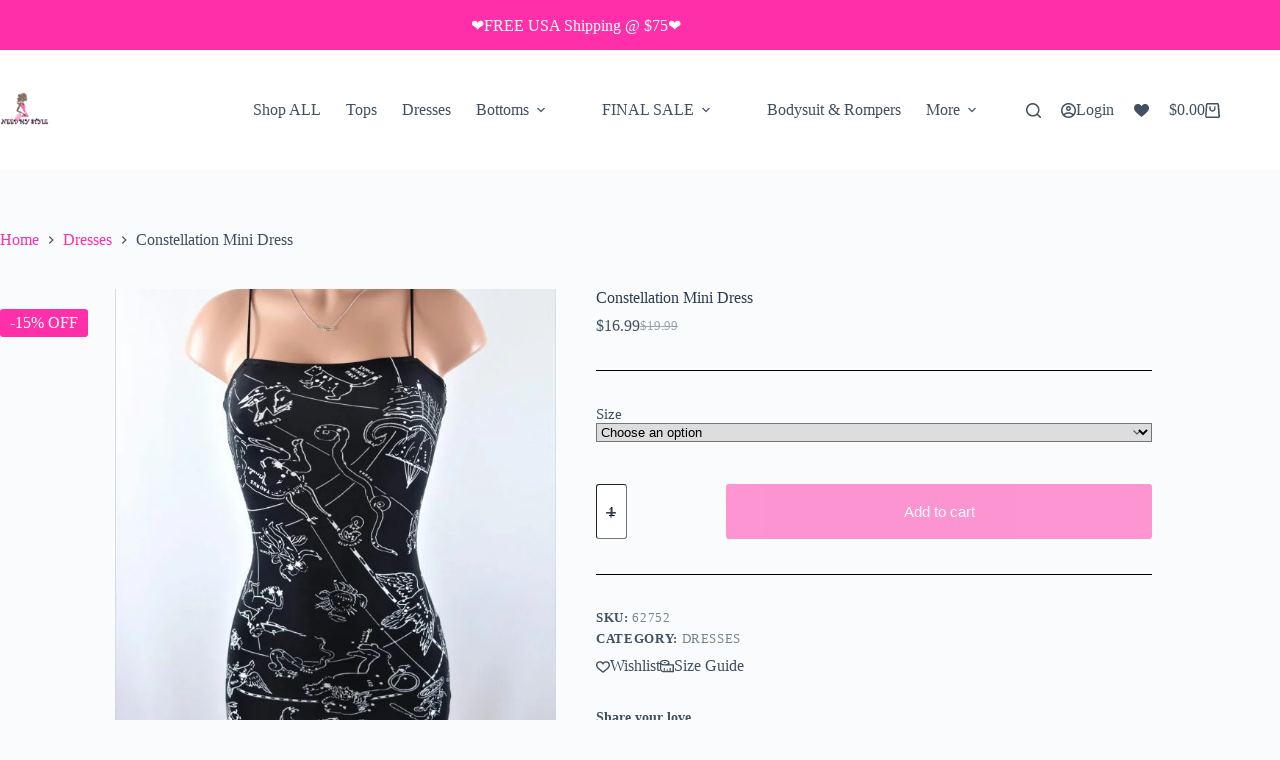

--- FILE ---
content_type: text/html
request_url: https://www.needmystyle.com/product/constellation-mini-dress/
body_size: 28294
content:
<!doctype html>
<html lang="en-US">
<head>
	
	<meta charset="UTF-8">
	<meta name="viewport" content="width=device-width, initial-scale=1, maximum-scale=5, viewport-fit=cover">
	<link rel="profile" href="https://gmpg.org/xfn/11">

	<title>Constellation Mini Dress - NeedMyStyle</title>

            <script data-no-defer="1" data-ezscrex="false" data-cfasync="false" data-pagespeed-no-defer data-cookieconsent="ignore">var ctPublicFunctions={"_ajax_nonce":"a73502119e","_rest_nonce":"eb61cbf3f0","_ajax_url":"\/wp-admin\/admin-ajax.php","_rest_url":"https:\/\/www.needmystyle.com\/wp-json\/","data__cookies_type":"native","data__ajax_type":"rest","data__bot_detector_enabled":"0","data__frontend_data_log_enabled":1,"cookiePrefix":"","wprocket_detected":false,"host_url":"www.needmystyle.com","text__ee_click_to_select":"Click to select the whole data","text__ee_original_email":"The complete one is","text__ee_got_it":"Got it","text__ee_blocked":"Blocked","text__ee_cannot_connect":"Cannot connect","text__ee_cannot_decode":"Can not decode email. Unknown reason","text__ee_email_decoder":"CleanTalk email decoder","text__ee_wait_for_decoding":"The magic is on the way!","text__ee_decoding_process":"Please wait a few seconds while we decode the contact data."}</script>
        
            <script data-no-defer="1" data-ezscrex="false" data-cfasync="false" data-pagespeed-no-defer data-cookieconsent="ignore">var ctPublic={"_ajax_nonce":"a73502119e","settings__forms__check_internal":"0","settings__forms__check_external":"0","settings__forms__force_protection":"0","settings__forms__search_test":"1","settings__forms__wc_add_to_cart":"0","settings__data__bot_detector_enabled":"0","settings__sfw__anti_crawler":"1","blog_home":"https:\/\/www.needmystyle.com\/","pixel__setting":"3","pixel__enabled":true,"pixel__url":"https:\/\/moderate11-v4.cleantalk.org\/pixel\/5f65870f9d5ab9f47c568f19b7c4d36b.gif","data__email_check_before_post":"1","data__email_check_exist_post":"0","data__cookies_type":"native","data__key_is_ok":true,"data__visible_fields_required":true,"wl_brandname":"Anti-Spam by CleanTalk","wl_brandname_short":"CleanTalk","ct_checkjs_key":"62bd2cfc823f034046e88bb00c8e46811c84e2ce59ccfb58999128e334ac84c2","emailEncoderPassKey":"5280a3424674bf7b77efd9064aebb7cb","bot_detector_forms_excluded":"W10=","advancedCacheExists":false,"varnishCacheExists":false,"wc_ajax_add_to_cart":true,"theRealPerson":{"phrases":{"trpHeading":"The Real Person Badge!","trpContent1":"The commenter acts as a real person and verified as not a bot.","trpContent2":" Anti-Spam by CleanTalk","trpContentLearnMore":"Learn more"},"trpContentLink":"https:\/\/cleantalk.org\/help\/the-real-person?utm_id=&amp;utm_term=&amp;utm_source=admin_side&amp;utm_medium=trp_badge&amp;utm_content=trp_badge_link_click&amp;utm_campaign=apbct_links","imgPersonUrl":"https:\/\/www.needmystyle.com\/wp-content\/plugins\/cleantalk-spam-protect\/css\/images\/real_user.svg","imgShieldUrl":"https:\/\/www.needmystyle.com\/wp-content\/plugins\/cleantalk-spam-protect\/css\/images\/shield.svg"}}</script>
        

<meta name="robots" content="max-snippet:-1,max-image-preview:standard,max-video-preview:-1"/>
<link rel="canonical" href="https://www.needmystyle.com/product/constellation-mini-dress/"/>
<meta name="description" content="Constellation Mini Dress Black and White print square neck mini dress. 95% Polyester 5%"/>
<meta property="og:type" content="product"/>
<meta property="og:locale" content="en_US"/>
<meta property="og:site_name" content="NeedMyStyle"/>
<meta property="og:title" content="Constellation Mini Dress"/>
<meta property="og:description" content="Constellation Mini Dress Black and White print square neck mini dress. 95% Polyester 5%"/>
<meta property="og:url" content="https://www.needmystyle.com/product/constellation-mini-dress/"/>
<meta property="og:image" content="https://www.needmystyle.com/wp-content/uploads/2020/10/IMG_1808-scaled.jpg"/>
<meta property="og:image:width" content="1707"/>
<meta property="og:image:height" content="2560"/>
<meta property="og:image:alt" content="Constellation Mini Dress"/>
<meta property="article:published_time" content="2020-10-29T19:20:19+00:00"/>
<meta property="article:modified_time" content="2022-06-13T19:18:21+00:00"/>
<meta name="twitter:card" content="summary_large_image"/>
<meta name="twitter:site" content="@needmystyle"/>
<meta name="twitter:title" content="Constellation Mini Dress"/>
<meta name="twitter:description" content="Constellation Mini Dress Black and White print square neck mini dress. 95% Polyester 5%"/>
<meta name="twitter:image" content="https://www.needmystyle.com/wp-content/uploads/2020/10/IMG_1808-scaled.jpg"/>
<meta name="twitter:image:alt" content="Constellation Mini Dress"/>
<script type="application/ld+json">{"@context":"https://schema.org","@graph":[{"@type":"WebSite","@id":"https://www.needmystyle.com/#/schema/WebSite","url":"https://www.needmystyle.com/","name":"NeedMyStyle","description":"Preventing wardrobe malfunction one day at a time","inLanguage":"en-US","potentialAction":{"@type":"SearchAction","target":{"@type":"EntryPoint","urlTemplate":"https://www.needmystyle.com/search/{search_term_string}/"},"query-input":"required name=search_term_string"},"publisher":{"@type":"Organization","@id":"https://www.needmystyle.com/#/schema/Organization","name":"NeedMyStyle","url":"https://www.needmystyle.com/","logo":{"@type":"ImageObject","url":"https://www.needmystyle.com/wp-content/uploads/2018/06/cropped-logormadenob-1-1.png","contentUrl":"https://www.needmystyle.com/wp-content/uploads/2018/06/cropped-logormadenob-1-1.png","width":512,"height":512}}},{"@type":"WebPage","@id":"https://www.needmystyle.com/product/constellation-mini-dress/","url":"https://www.needmystyle.com/product/constellation-mini-dress/","name":"Constellation Mini Dress - NeedMyStyle","description":"Constellation Mini Dress Black and White print square neck mini dress. 95% Polyester 5%","inLanguage":"en-US","isPartOf":{"@id":"https://www.needmystyle.com/#/schema/WebSite"},"breadcrumb":{"@type":"BreadcrumbList","@id":"https://www.needmystyle.com/#/schema/BreadcrumbList","itemListElement":[{"@type":"ListItem","position":1,"item":"https://www.needmystyle.com/","name":"NeedMyStyle"},{"@type":"ListItem","position":2,"item":"https://www.needmystyle.com/shop/","name":"Shop"},{"@type":"ListItem","position":3,"name":"Constellation Mini Dress"}]},"potentialAction":{"@type":"ReadAction","target":"https://www.needmystyle.com/product/constellation-mini-dress/"},"datePublished":"2020-10-29T19:20:19+00:00","dateModified":"2022-06-13T19:18:21+00:00"}]}</script>


<link rel='dns-prefetch' href='//challenges.cloudflare.com'/>
<link rel='dns-prefetch' href='//assets.pinterest.com'/>
<link rel='dns-prefetch' href='//capi-automation.s3.us-east-2.amazonaws.com'/>
<link rel='dns-prefetch' href='//www.googletagmanager.com'/>
<link rel='dns-prefetch' href='//www.google.com'/>
<link rel="alternate" type="application/rss+xml" title="NeedMyStyle &raquo; Feed" href="https://www.needmystyle.com/feed/"/>
<link rel="alternate" type="application/rss+xml" title="NeedMyStyle &raquo; Comments Feed" href="https://www.needmystyle.com/comments/feed/"/>
<link rel="alternate" type="application/rss+xml" title="NeedMyStyle &raquo; Constellation Mini Dress Comments Feed" href="https://www.needmystyle.com/product/constellation-mini-dress/feed/"/>
<link rel="alternate" title="oEmbed (JSON)" type="application/json+oembed" href="https://www.needmystyle.com/wp-json/oembed/1.0/embed?url=https%3A%2F%2Fwww.needmystyle.com%2Fproduct%2Fconstellation-mini-dress%2F"/>
<link rel="alternate" title="oEmbed (XML)" type="text/xml+oembed" href="https://www.needmystyle.com/wp-json/oembed/1.0/embed?url=https%3A%2F%2Fwww.needmystyle.com%2Fproduct%2Fconstellation-mini-dress%2F&#038;format=xml"/>
<style id='wp-img-auto-sizes-contain-inline-css'>img:is([sizes=auto i],[sizes^="auto," i]){contain-intrinsic-size:3000px 1500px}</style>





<link rel="stylesheet" type="text/css" href="//www.needmystyle.com/wp-content/cache/wpfc-minified/ru8ftj/c0sao.css" media="all"/>
<style id='global-styles-inline-css'>:root{--wp--preset--aspect-ratio--square:1;--wp--preset--aspect-ratio--4-3:4/3;--wp--preset--aspect-ratio--3-4:3/4;--wp--preset--aspect-ratio--3-2:3/2;--wp--preset--aspect-ratio--2-3:2/3;--wp--preset--aspect-ratio--16-9:16/9;--wp--preset--aspect-ratio--9-16:9/16;--wp--preset--color--black:#000000;--wp--preset--color--cyan-bluish-gray:#abb8c3;--wp--preset--color--white:#ffffff;--wp--preset--color--pale-pink:#f78da7;--wp--preset--color--vivid-red:#cf2e2e;--wp--preset--color--luminous-vivid-orange:#ff6900;--wp--preset--color--luminous-vivid-amber:#fcb900;--wp--preset--color--light-green-cyan:#7bdcb5;--wp--preset--color--vivid-green-cyan:#00d084;--wp--preset--color--pale-cyan-blue:#8ed1fc;--wp--preset--color--vivid-cyan-blue:#0693e3;--wp--preset--color--vivid-purple:#9b51e0;--wp--preset--color--palette-color-1:var(--theme-palette-color-1, #ff2ea9);--wp--preset--color--palette-color-2:var(--theme-palette-color-2, #33a370);--wp--preset--color--palette-color-3:var(--theme-palette-color-3, rgba(44, 62, 80, 0.9));--wp--preset--color--palette-color-4:var(--theme-palette-color-4, rgba(44, 62, 80, 1));--wp--preset--color--palette-color-5:var(--theme-palette-color-5, #ffffff);--wp--preset--color--palette-color-6:var(--theme-palette-color-6, #f2f5f7);--wp--preset--color--palette-color-7:var(--theme-palette-color-7, #FAFBFC);--wp--preset--color--palette-color-8:var(--theme-palette-color-8, #ffffff);--wp--preset--gradient--vivid-cyan-blue-to-vivid-purple:linear-gradient(135deg,rgb(6,147,227) 0%,rgb(155,81,224) 100%);--wp--preset--gradient--light-green-cyan-to-vivid-green-cyan:linear-gradient(135deg,rgb(122,220,180) 0%,rgb(0,208,130) 100%);--wp--preset--gradient--luminous-vivid-amber-to-luminous-vivid-orange:linear-gradient(135deg,rgb(252,185,0) 0%,rgb(255,105,0) 100%);--wp--preset--gradient--luminous-vivid-orange-to-vivid-red:linear-gradient(135deg,rgb(255,105,0) 0%,rgb(207,46,46) 100%);--wp--preset--gradient--very-light-gray-to-cyan-bluish-gray:linear-gradient(135deg,rgb(238,238,238) 0%,rgb(169,184,195) 100%);--wp--preset--gradient--cool-to-warm-spectrum:linear-gradient(135deg,rgb(74,234,220) 0%,rgb(151,120,209) 20%,rgb(207,42,186) 40%,rgb(238,44,130) 60%,rgb(251,105,98) 80%,rgb(254,248,76) 100%);--wp--preset--gradient--blush-light-purple:linear-gradient(135deg,rgb(255,206,236) 0%,rgb(152,150,240) 100%);--wp--preset--gradient--blush-bordeaux:linear-gradient(135deg,rgb(254,205,165) 0%,rgb(254,45,45) 50%,rgb(107,0,62) 100%);--wp--preset--gradient--luminous-dusk:linear-gradient(135deg,rgb(255,203,112) 0%,rgb(199,81,192) 50%,rgb(65,88,208) 100%);--wp--preset--gradient--pale-ocean:linear-gradient(135deg,rgb(255,245,203) 0%,rgb(182,227,212) 50%,rgb(51,167,181) 100%);--wp--preset--gradient--electric-grass:linear-gradient(135deg,rgb(202,248,128) 0%,rgb(113,206,126) 100%);--wp--preset--gradient--midnight:linear-gradient(135deg,rgb(2,3,129) 0%,rgb(40,116,252) 100%);--wp--preset--gradient--juicy-peach:linear-gradient(to right, #ffecd2 0%, #fcb69f 100%);--wp--preset--gradient--young-passion:linear-gradient(to right, #ff8177 0%, #ff867a 0%, #ff8c7f 21%, #f99185 52%, #cf556c 78%, #b12a5b 100%);--wp--preset--gradient--true-sunset:linear-gradient(to right, #fa709a 0%, #fee140 100%);--wp--preset--gradient--morpheus-den:linear-gradient(to top, #30cfd0 0%, #330867 100%);--wp--preset--gradient--plum-plate:linear-gradient(135deg, #667eea 0%, #764ba2 100%);--wp--preset--gradient--aqua-splash:linear-gradient(15deg, #13547a 0%, #80d0c7 100%);--wp--preset--gradient--love-kiss:linear-gradient(to top, #ff0844 0%, #ffb199 100%);--wp--preset--gradient--new-retrowave:linear-gradient(to top, #3b41c5 0%, #a981bb 49%, #ffc8a9 100%);--wp--preset--gradient--plum-bath:linear-gradient(to top, #cc208e 0%, #6713d2 100%);--wp--preset--gradient--high-flight:linear-gradient(to right, #0acffe 0%, #495aff 100%);--wp--preset--gradient--teen-party:linear-gradient(-225deg, #FF057C 0%, #8D0B93 50%, #321575 100%);--wp--preset--gradient--fabled-sunset:linear-gradient(-225deg, #231557 0%, #44107A 29%, #FF1361 67%, #FFF800 100%);--wp--preset--gradient--arielle-smile:radial-gradient(circle 248px at center, #16d9e3 0%, #30c7ec 47%, #46aef7 100%);--wp--preset--gradient--itmeo-branding:linear-gradient(180deg, #2af598 0%, #009efd 100%);--wp--preset--gradient--deep-blue:linear-gradient(to right, #6a11cb 0%, #2575fc 100%);--wp--preset--gradient--strong-bliss:linear-gradient(to right, #f78ca0 0%, #f9748f 19%, #fd868c 60%, #fe9a8b 100%);--wp--preset--gradient--sweet-period:linear-gradient(to top, #3f51b1 0%, #5a55ae 13%, #7b5fac 25%, #8f6aae 38%, #a86aa4 50%, #cc6b8e 62%, #f18271 75%, #f3a469 87%, #f7c978 100%);--wp--preset--gradient--purple-division:linear-gradient(to top, #7028e4 0%, #e5b2ca 100%);--wp--preset--gradient--cold-evening:linear-gradient(to top, #0c3483 0%, #a2b6df 100%, #6b8cce 100%, #a2b6df 100%);--wp--preset--gradient--mountain-rock:linear-gradient(to right, #868f96 0%, #596164 100%);--wp--preset--gradient--desert-hump:linear-gradient(to top, #c79081 0%, #dfa579 100%);--wp--preset--gradient--ethernal-constance:linear-gradient(to top, #09203f 0%, #537895 100%);--wp--preset--gradient--happy-memories:linear-gradient(-60deg, #ff5858 0%, #f09819 100%);--wp--preset--gradient--grown-early:linear-gradient(to top, #0ba360 0%, #3cba92 100%);--wp--preset--gradient--morning-salad:linear-gradient(-225deg, #B7F8DB 0%, #50A7C2 100%);--wp--preset--gradient--night-call:linear-gradient(-225deg, #AC32E4 0%, #7918F2 48%, #4801FF 100%);--wp--preset--gradient--mind-crawl:linear-gradient(-225deg, #473B7B 0%, #3584A7 51%, #30D2BE 100%);--wp--preset--gradient--angel-care:linear-gradient(-225deg, #FFE29F 0%, #FFA99F 48%, #FF719A 100%);--wp--preset--gradient--juicy-cake:linear-gradient(to top, #e14fad 0%, #f9d423 100%);--wp--preset--gradient--rich-metal:linear-gradient(to right, #d7d2cc 0%, #304352 100%);--wp--preset--gradient--mole-hall:linear-gradient(-20deg, #616161 0%, #9bc5c3 100%);--wp--preset--gradient--cloudy-knoxville:linear-gradient(120deg, #fdfbfb 0%, #ebedee 100%);--wp--preset--gradient--soft-grass:linear-gradient(to top, #c1dfc4 0%, #deecdd 100%);--wp--preset--gradient--saint-petersburg:linear-gradient(135deg, #f5f7fa 0%, #c3cfe2 100%);--wp--preset--gradient--everlasting-sky:linear-gradient(135deg, #fdfcfb 0%, #e2d1c3 100%);--wp--preset--gradient--kind-steel:linear-gradient(-20deg, #e9defa 0%, #fbfcdb 100%);--wp--preset--gradient--over-sun:linear-gradient(60deg, #abecd6 0%, #fbed96 100%);--wp--preset--gradient--premium-white:linear-gradient(to top, #d5d4d0 0%, #d5d4d0 1%, #eeeeec 31%, #efeeec 75%, #e9e9e7 100%);--wp--preset--gradient--clean-mirror:linear-gradient(45deg, #93a5cf 0%, #e4efe9 100%);--wp--preset--gradient--wild-apple:linear-gradient(to top, #d299c2 0%, #fef9d7 100%);--wp--preset--gradient--snow-again:linear-gradient(to top, #e6e9f0 0%, #eef1f5 100%);--wp--preset--gradient--confident-cloud:linear-gradient(to top, #dad4ec 0%, #dad4ec 1%, #f3e7e9 100%);--wp--preset--gradient--glass-water:linear-gradient(to top, #dfe9f3 0%, white 100%);--wp--preset--gradient--perfect-white:linear-gradient(-225deg, #E3FDF5 0%, #FFE6FA 100%);--wp--preset--font-size--small:13px;--wp--preset--font-size--medium:20px;--wp--preset--font-size--large:clamp(22px, 1.375rem + ((1vw - 3.2px) * 0.625), 30px);--wp--preset--font-size--x-large:clamp(30px, 1.875rem + ((1vw - 3.2px) * 1.563), 50px);--wp--preset--font-size--xx-large:clamp(45px, 2.813rem + ((1vw - 3.2px) * 2.734), 80px);--wp--preset--spacing--20:0.44rem;--wp--preset--spacing--30:0.67rem;--wp--preset--spacing--40:1rem;--wp--preset--spacing--50:1.5rem;--wp--preset--spacing--60:2.25rem;--wp--preset--spacing--70:3.38rem;--wp--preset--spacing--80:5.06rem;--wp--preset--shadow--natural:6px 6px 9px rgba(0, 0, 0, 0.2);--wp--preset--shadow--deep:12px 12px 50px rgba(0, 0, 0, 0.4);--wp--preset--shadow--sharp:6px 6px 0px rgba(0, 0, 0, 0.2);--wp--preset--shadow--outlined:6px 6px 0px -3px rgb(255, 255, 255), 6px 6px rgb(0, 0, 0);--wp--preset--shadow--crisp:6px 6px 0px rgb(0, 0, 0);}:root{--wp--style--global--content-size:var(--theme-block-max-width);--wp--style--global--wide-size:var(--theme-block-wide-max-width);}:where(body){margin:0;}.wp-site-blocks > .alignleft{float:left;margin-right:2em;}.wp-site-blocks > .alignright{float:right;margin-left:2em;}.wp-site-blocks > .aligncenter{justify-content:center;margin-left:auto;margin-right:auto;}:where(.wp-site-blocks) > *{margin-block-start:var(--theme-content-spacing);margin-block-end:0;}:where(.wp-site-blocks) > :first-child{margin-block-start:0;}:where(.wp-site-blocks) > :last-child{margin-block-end:0;}:root{--wp--style--block-gap:var(--theme-content-spacing);}:root :where(.is-layout-flow) > :first-child{margin-block-start:0;}:root :where(.is-layout-flow) > :last-child{margin-block-end:0;}:root :where(.is-layout-flow) > *{margin-block-start:var(--theme-content-spacing);margin-block-end:0;}:root :where(.is-layout-constrained) > :first-child{margin-block-start:0;}:root :where(.is-layout-constrained) > :last-child{margin-block-end:0;}:root :where(.is-layout-constrained) > *{margin-block-start:var(--theme-content-spacing);margin-block-end:0;}:root :where(.is-layout-flex){gap:var(--theme-content-spacing);}:root :where(.is-layout-grid){gap:var(--theme-content-spacing);}.is-layout-flow > .alignleft{float:left;margin-inline-start:0;margin-inline-end:2em;}.is-layout-flow > .alignright{float:right;margin-inline-start:2em;margin-inline-end:0;}.is-layout-flow > .aligncenter{margin-left:auto !important;margin-right:auto !important;}.is-layout-constrained > .alignleft{float:left;margin-inline-start:0;margin-inline-end:2em;}.is-layout-constrained > .alignright{float:right;margin-inline-start:2em;margin-inline-end:0;}.is-layout-constrained > .aligncenter{margin-left:auto !important;margin-right:auto !important;}.is-layout-constrained > :where(:not(.alignleft):not(.alignright):not(.alignfull)){max-width:var(--wp--style--global--content-size);margin-left:auto !important;margin-right:auto !important;}.is-layout-constrained > .alignwide{max-width:var(--wp--style--global--wide-size);}body .is-layout-flex{display:flex;}.is-layout-flex{flex-wrap:wrap;align-items:center;}.is-layout-flex > :is(*, div){margin:0;}body .is-layout-grid{display:grid;}.is-layout-grid > :is(*, div){margin:0;}body{padding-top:0px;padding-right:0px;padding-bottom:0px;padding-left:0px;}:root :where(.wp-element-button, .wp-block-button__link){font-style:inherit;font-weight:inherit;letter-spacing:inherit;text-transform:inherit;}.has-black-color{color:var(--wp--preset--color--black) !important;}.has-cyan-bluish-gray-color{color:var(--wp--preset--color--cyan-bluish-gray) !important;}.has-white-color{color:var(--wp--preset--color--white) !important;}.has-pale-pink-color{color:var(--wp--preset--color--pale-pink) !important;}.has-vivid-red-color{color:var(--wp--preset--color--vivid-red) !important;}.has-luminous-vivid-orange-color{color:var(--wp--preset--color--luminous-vivid-orange) !important;}.has-luminous-vivid-amber-color{color:var(--wp--preset--color--luminous-vivid-amber) !important;}.has-light-green-cyan-color{color:var(--wp--preset--color--light-green-cyan) !important;}.has-vivid-green-cyan-color{color:var(--wp--preset--color--vivid-green-cyan) !important;}.has-pale-cyan-blue-color{color:var(--wp--preset--color--pale-cyan-blue) !important;}.has-vivid-cyan-blue-color{color:var(--wp--preset--color--vivid-cyan-blue) !important;}.has-vivid-purple-color{color:var(--wp--preset--color--vivid-purple) !important;}.has-palette-color-1-color{color:var(--wp--preset--color--palette-color-1) !important;}.has-palette-color-2-color{color:var(--wp--preset--color--palette-color-2) !important;}.has-palette-color-3-color{color:var(--wp--preset--color--palette-color-3) !important;}.has-palette-color-4-color{color:var(--wp--preset--color--palette-color-4) !important;}.has-palette-color-5-color{color:var(--wp--preset--color--palette-color-5) !important;}.has-palette-color-6-color{color:var(--wp--preset--color--palette-color-6) !important;}.has-palette-color-7-color{color:var(--wp--preset--color--palette-color-7) !important;}.has-palette-color-8-color{color:var(--wp--preset--color--palette-color-8) !important;}.has-black-background-color{background-color:var(--wp--preset--color--black) !important;}.has-cyan-bluish-gray-background-color{background-color:var(--wp--preset--color--cyan-bluish-gray) !important;}.has-white-background-color{background-color:var(--wp--preset--color--white) !important;}.has-pale-pink-background-color{background-color:var(--wp--preset--color--pale-pink) !important;}.has-vivid-red-background-color{background-color:var(--wp--preset--color--vivid-red) !important;}.has-luminous-vivid-orange-background-color{background-color:var(--wp--preset--color--luminous-vivid-orange) !important;}.has-luminous-vivid-amber-background-color{background-color:var(--wp--preset--color--luminous-vivid-amber) !important;}.has-light-green-cyan-background-color{background-color:var(--wp--preset--color--light-green-cyan) !important;}.has-vivid-green-cyan-background-color{background-color:var(--wp--preset--color--vivid-green-cyan) !important;}.has-pale-cyan-blue-background-color{background-color:var(--wp--preset--color--pale-cyan-blue) !important;}.has-vivid-cyan-blue-background-color{background-color:var(--wp--preset--color--vivid-cyan-blue) !important;}.has-vivid-purple-background-color{background-color:var(--wp--preset--color--vivid-purple) !important;}.has-palette-color-1-background-color{background-color:var(--wp--preset--color--palette-color-1) !important;}.has-palette-color-2-background-color{background-color:var(--wp--preset--color--palette-color-2) !important;}.has-palette-color-3-background-color{background-color:var(--wp--preset--color--palette-color-3) !important;}.has-palette-color-4-background-color{background-color:var(--wp--preset--color--palette-color-4) !important;}.has-palette-color-5-background-color{background-color:var(--wp--preset--color--palette-color-5) !important;}.has-palette-color-6-background-color{background-color:var(--wp--preset--color--palette-color-6) !important;}.has-palette-color-7-background-color{background-color:var(--wp--preset--color--palette-color-7) !important;}.has-palette-color-8-background-color{background-color:var(--wp--preset--color--palette-color-8) !important;}.has-black-border-color{border-color:var(--wp--preset--color--black) !important;}.has-cyan-bluish-gray-border-color{border-color:var(--wp--preset--color--cyan-bluish-gray) !important;}.has-white-border-color{border-color:var(--wp--preset--color--white) !important;}.has-pale-pink-border-color{border-color:var(--wp--preset--color--pale-pink) !important;}.has-vivid-red-border-color{border-color:var(--wp--preset--color--vivid-red) !important;}.has-luminous-vivid-orange-border-color{border-color:var(--wp--preset--color--luminous-vivid-orange) !important;}.has-luminous-vivid-amber-border-color{border-color:var(--wp--preset--color--luminous-vivid-amber) !important;}.has-light-green-cyan-border-color{border-color:var(--wp--preset--color--light-green-cyan) !important;}.has-vivid-green-cyan-border-color{border-color:var(--wp--preset--color--vivid-green-cyan) !important;}.has-pale-cyan-blue-border-color{border-color:var(--wp--preset--color--pale-cyan-blue) !important;}.has-vivid-cyan-blue-border-color{border-color:var(--wp--preset--color--vivid-cyan-blue) !important;}.has-vivid-purple-border-color{border-color:var(--wp--preset--color--vivid-purple) !important;}.has-palette-color-1-border-color{border-color:var(--wp--preset--color--palette-color-1) !important;}.has-palette-color-2-border-color{border-color:var(--wp--preset--color--palette-color-2) !important;}.has-palette-color-3-border-color{border-color:var(--wp--preset--color--palette-color-3) !important;}.has-palette-color-4-border-color{border-color:var(--wp--preset--color--palette-color-4) !important;}.has-palette-color-5-border-color{border-color:var(--wp--preset--color--palette-color-5) !important;}.has-palette-color-6-border-color{border-color:var(--wp--preset--color--palette-color-6) !important;}.has-palette-color-7-border-color{border-color:var(--wp--preset--color--palette-color-7) !important;}.has-palette-color-8-border-color{border-color:var(--wp--preset--color--palette-color-8) !important;}.has-vivid-cyan-blue-to-vivid-purple-gradient-background{background:var(--wp--preset--gradient--vivid-cyan-blue-to-vivid-purple) !important;}.has-light-green-cyan-to-vivid-green-cyan-gradient-background{background:var(--wp--preset--gradient--light-green-cyan-to-vivid-green-cyan) !important;}.has-luminous-vivid-amber-to-luminous-vivid-orange-gradient-background{background:var(--wp--preset--gradient--luminous-vivid-amber-to-luminous-vivid-orange) !important;}.has-luminous-vivid-orange-to-vivid-red-gradient-background{background:var(--wp--preset--gradient--luminous-vivid-orange-to-vivid-red) !important;}.has-very-light-gray-to-cyan-bluish-gray-gradient-background{background:var(--wp--preset--gradient--very-light-gray-to-cyan-bluish-gray) !important;}.has-cool-to-warm-spectrum-gradient-background{background:var(--wp--preset--gradient--cool-to-warm-spectrum) !important;}.has-blush-light-purple-gradient-background{background:var(--wp--preset--gradient--blush-light-purple) !important;}.has-blush-bordeaux-gradient-background{background:var(--wp--preset--gradient--blush-bordeaux) !important;}.has-luminous-dusk-gradient-background{background:var(--wp--preset--gradient--luminous-dusk) !important;}.has-pale-ocean-gradient-background{background:var(--wp--preset--gradient--pale-ocean) !important;}.has-electric-grass-gradient-background{background:var(--wp--preset--gradient--electric-grass) !important;}.has-midnight-gradient-background{background:var(--wp--preset--gradient--midnight) !important;}.has-juicy-peach-gradient-background{background:var(--wp--preset--gradient--juicy-peach) !important;}.has-young-passion-gradient-background{background:var(--wp--preset--gradient--young-passion) !important;}.has-true-sunset-gradient-background{background:var(--wp--preset--gradient--true-sunset) !important;}.has-morpheus-den-gradient-background{background:var(--wp--preset--gradient--morpheus-den) !important;}.has-plum-plate-gradient-background{background:var(--wp--preset--gradient--plum-plate) !important;}.has-aqua-splash-gradient-background{background:var(--wp--preset--gradient--aqua-splash) !important;}.has-love-kiss-gradient-background{background:var(--wp--preset--gradient--love-kiss) !important;}.has-new-retrowave-gradient-background{background:var(--wp--preset--gradient--new-retrowave) !important;}.has-plum-bath-gradient-background{background:var(--wp--preset--gradient--plum-bath) !important;}.has-high-flight-gradient-background{background:var(--wp--preset--gradient--high-flight) !important;}.has-teen-party-gradient-background{background:var(--wp--preset--gradient--teen-party) !important;}.has-fabled-sunset-gradient-background{background:var(--wp--preset--gradient--fabled-sunset) !important;}.has-arielle-smile-gradient-background{background:var(--wp--preset--gradient--arielle-smile) !important;}.has-itmeo-branding-gradient-background{background:var(--wp--preset--gradient--itmeo-branding) !important;}.has-deep-blue-gradient-background{background:var(--wp--preset--gradient--deep-blue) !important;}.has-strong-bliss-gradient-background{background:var(--wp--preset--gradient--strong-bliss) !important;}.has-sweet-period-gradient-background{background:var(--wp--preset--gradient--sweet-period) !important;}.has-purple-division-gradient-background{background:var(--wp--preset--gradient--purple-division) !important;}.has-cold-evening-gradient-background{background:var(--wp--preset--gradient--cold-evening) !important;}.has-mountain-rock-gradient-background{background:var(--wp--preset--gradient--mountain-rock) !important;}.has-desert-hump-gradient-background{background:var(--wp--preset--gradient--desert-hump) !important;}.has-ethernal-constance-gradient-background{background:var(--wp--preset--gradient--ethernal-constance) !important;}.has-happy-memories-gradient-background{background:var(--wp--preset--gradient--happy-memories) !important;}.has-grown-early-gradient-background{background:var(--wp--preset--gradient--grown-early) !important;}.has-morning-salad-gradient-background{background:var(--wp--preset--gradient--morning-salad) !important;}.has-night-call-gradient-background{background:var(--wp--preset--gradient--night-call) !important;}.has-mind-crawl-gradient-background{background:var(--wp--preset--gradient--mind-crawl) !important;}.has-angel-care-gradient-background{background:var(--wp--preset--gradient--angel-care) !important;}.has-juicy-cake-gradient-background{background:var(--wp--preset--gradient--juicy-cake) !important;}.has-rich-metal-gradient-background{background:var(--wp--preset--gradient--rich-metal) !important;}.has-mole-hall-gradient-background{background:var(--wp--preset--gradient--mole-hall) !important;}.has-cloudy-knoxville-gradient-background{background:var(--wp--preset--gradient--cloudy-knoxville) !important;}.has-soft-grass-gradient-background{background:var(--wp--preset--gradient--soft-grass) !important;}.has-saint-petersburg-gradient-background{background:var(--wp--preset--gradient--saint-petersburg) !important;}.has-everlasting-sky-gradient-background{background:var(--wp--preset--gradient--everlasting-sky) !important;}.has-kind-steel-gradient-background{background:var(--wp--preset--gradient--kind-steel) !important;}.has-over-sun-gradient-background{background:var(--wp--preset--gradient--over-sun) !important;}.has-premium-white-gradient-background{background:var(--wp--preset--gradient--premium-white) !important;}.has-clean-mirror-gradient-background{background:var(--wp--preset--gradient--clean-mirror) !important;}.has-wild-apple-gradient-background{background:var(--wp--preset--gradient--wild-apple) !important;}.has-snow-again-gradient-background{background:var(--wp--preset--gradient--snow-again) !important;}.has-confident-cloud-gradient-background{background:var(--wp--preset--gradient--confident-cloud) !important;}.has-glass-water-gradient-background{background:var(--wp--preset--gradient--glass-water) !important;}.has-perfect-white-gradient-background{background:var(--wp--preset--gradient--perfect-white) !important;}.has-small-font-size{font-size:var(--wp--preset--font-size--small) !important;}.has-medium-font-size{font-size:var(--wp--preset--font-size--medium) !important;}.has-large-font-size{font-size:var(--wp--preset--font-size--large) !important;}.has-x-large-font-size{font-size:var(--wp--preset--font-size--x-large) !important;}.has-xx-large-font-size{font-size:var(--wp--preset--font-size--xx-large) !important;}:root :where(.wp-block-pullquote){font-size:clamp(0.984em, 0.984rem + ((1vw - 0.2em) * 0.645), 1.5em);line-height:1.6;}</style>







<link rel="stylesheet" type="text/css" href="//www.needmystyle.com/wp-content/cache/wpfc-minified/1e52suxd/c0sao.css" media="all"/>
<style id='woof-inline-css'>.woof_products_top_panel li span, .woof_products_top_panel2 li span{background:url(https://www.needmystyle.com/wp-content/plugins/woocommerce-products-filter/img/delete.png);background-size:14px 14px;background-repeat:no-repeat;background-position:right;}
.woof_edit_view{display:none;}
.woof_price_search_container .price_slider_amount button.button{display:none;}</style>




















<link rel="stylesheet" type="text/css" href="//www.needmystyle.com/wp-content/cache/wpfc-minified/dq37lnkx/c0sao.css" media="all"/>
<style id='woocommerce-inline-inline-css'>.woocommerce form .form-row .required{visibility:visible;}</style>









<link rel="stylesheet" type="text/css" href="//www.needmystyle.com/wp-content/cache/wpfc-minified/epun9yws/c0sao.css" media="all"/>
<style id='generateblocks-inline-css'>:root{--gb-container-width:1100px;}.gb-container .wp-block-image img{vertical-align:middle;}.gb-grid-wrapper .wp-block-image{margin-bottom:0;}.gb-highlight{background:none;}.gb-shape{line-height:0;}</style>













<link rel="stylesheet" type="text/css" href="//www.needmystyle.com/wp-content/cache/wpfc-minified/diy7b1ox/c0sao.css" media="all"/>
<script src="https://challenges.cloudflare.com/turnstile/v0/api.js?render=auto" id="cfturnstile-js" data-wp-strategy="defer"></script>
<script src="https://www.needmystyle.com/wp-includes/js/jquery/jquery.min.js?ver=3.7.1" id="jquery-core-js"></script>
<script src="https://www.needmystyle.com/wp-includes/js/jquery/jquery-migrate.min.js?ver=3.4.1" id="jquery-migrate-js"></script>
<script src="https://www.needmystyle.com/wp-includes/js/dist/vendor/react.min.js?ver=18.3.1.1" id="react-js"></script>
<script src="https://www.needmystyle.com/wp-includes/js/dist/vendor/react-jsx-runtime.min.js?ver=18.3.1" id="react-jsx-runtime-js"></script>
<script src="https://www.needmystyle.com/wp-includes/js/dist/hooks.min.js?ver=dd5603f07f9220ed27f1" id="wp-hooks-js"></script>
<script src="https://www.needmystyle.com/wp-includes/js/dist/deprecated.min.js?ver=e1f84915c5e8ae38964c" id="wp-deprecated-js"></script>
<script src="https://www.needmystyle.com/wp-includes/js/dist/dom.min.js?ver=26edef3be6483da3de2e" id="wp-dom-js"></script>
<script src="https://www.needmystyle.com/wp-includes/js/dist/vendor/react-dom.min.js?ver=18.3.1.1" id="react-dom-js"></script>
<script src="https://www.needmystyle.com/wp-includes/js/dist/escape-html.min.js?ver=6561a406d2d232a6fbd2" id="wp-escape-html-js"></script>
<script src="https://www.needmystyle.com/wp-includes/js/dist/element.min.js?ver=6a582b0c827fa25df3dd" id="wp-element-js"></script>
<script src="https://www.needmystyle.com/wp-includes/js/dist/is-shallow-equal.min.js?ver=e0f9f1d78d83f5196979" id="wp-is-shallow-equal-js"></script>
<script src="https://www.needmystyle.com/wp-includes/js/dist/i18n.min.js?ver=c26c3dc7bed366793375" id="wp-i18n-js"></script>
<script id="wp-i18n-js-after">wp.i18n.setLocaleData({ 'text direction\u0004ltr': [ 'ltr' ] });
//# sourceURL=wp-i18n-js-after</script>
<script src="https://www.needmystyle.com/wp-includes/js/dist/keycodes.min.js?ver=34c8fb5e7a594a1c8037" id="wp-keycodes-js"></script>
<script src="https://www.needmystyle.com/wp-includes/js/dist/priority-queue.min.js?ver=2d59d091223ee9a33838" id="wp-priority-queue-js"></script>
<script src="https://www.needmystyle.com/wp-includes/js/dist/compose.min.js?ver=7a9b375d8c19cf9d3d9b" id="wp-compose-js"></script>
<script src="https://www.needmystyle.com/wp-includes/js/dist/private-apis.min.js?ver=4f465748bda624774139" id="wp-private-apis-js"></script>
<script src="https://www.needmystyle.com/wp-includes/js/dist/redux-routine.min.js?ver=8bb92d45458b29590f53" id="wp-redux-routine-js"></script>
<script src="https://www.needmystyle.com/wp-includes/js/dist/data.min.js?ver=f940198280891b0b6318" id="wp-data-js"></script>
<script id="wp-data-js-after">(function(){
var userId=0;
var storageKey="WP_DATA_USER_" + userId;
wp.data
.use(wp.data.plugins.persistence, { storageKey: storageKey });
})();
//# sourceURL=wp-data-js-after</script>
<script src="https://www.needmystyle.com/wp-content/plugins/simple-cloudflare-turnstile/js/integrations/woocommerce.js?ver=1.2" id="cfturnstile-woo-js-js"></script>
<script src="https://www.needmystyle.com/wp-content/plugins/simple-cloudflare-turnstile/js/integrations/blocksy.js?ver=1.1" id="cfturnstile-blocksy-js-js"></script>
<script src="https://www.needmystyle.com/wp-content/plugins/woocommerce-products-filter/js/easy-autocomplete/jquery.easy-autocomplete.min.js?ver=3.3.7.4" id="easy-autocomplete-js"></script>
<script id="woof-husky-js-extra">var woof_husky_txt={"ajax_url":"https://www.needmystyle.com/wp-admin/admin-ajax.php","plugin_uri":"https://www.needmystyle.com/wp-content/plugins/woocommerce-products-filter/ext/by_text/","loader":"https://www.needmystyle.com/wp-content/plugins/woocommerce-products-filter/ext/by_text/assets/img/ajax-loader.gif","not_found":"Nothing found!","prev":"Prev","next":"Next","site_link":"https://www.needmystyle.com","default_data":{"placeholder":"","behavior":"title","search_by_full_word":0,"autocomplete":1,"how_to_open_links":0,"taxonomy_compatibility":0,"sku_compatibility":0,"custom_fields":"","search_desc_variant":0,"view_text_length":10,"min_symbols":3,"max_posts":10,"image":"","notes_for_customer":"","template":"default","max_open_height":300,"page":0}};
//# sourceURL=woof-husky-js-extra</script>
<script src="https://www.needmystyle.com/wp-content/plugins/woocommerce-products-filter/ext/by_text/assets/js/husky.js?ver=3.3.7.4" id="woof-husky-js"></script>
<script src="https://www.needmystyle.com/wp-content/plugins/gift-up/blocks/build/checkout-block/checkout.js?ver=3.1.3" id="giftup-checkout-external-js" defer data-wp-strategy="defer"></script>
<script src="https://www.needmystyle.com/wp-content/plugins/cleantalk-spam-protect/js/apbct-public-bundle_gathering.min.js?ver=6.70.1_1767462654" id="apbct-public-bundle_gathering.min-js-js"></script>
<script src="https://www.needmystyle.com/wp-content/plugins/woocommerce/assets/js/jquery-blockui/jquery.blockUI.min.js?ver=2.7.0-wc.10.4.3" id="wc-jquery-blockui-js" data-wp-strategy="defer"></script>
<script id="wc-add-to-cart-js-extra">var wc_add_to_cart_params={"ajax_url":"/wp-admin/admin-ajax.php","wc_ajax_url":"/?wc-ajax=%%endpoint%%","i18n_view_cart":"View cart","cart_url":"https://www.needmystyle.com/cart/","is_cart":"","cart_redirect_after_add":"no"};
//# sourceURL=wc-add-to-cart-js-extra</script>
<script src="https://www.needmystyle.com/wp-content/plugins/woocommerce/assets/js/frontend/add-to-cart.min.js?ver=10.4.3" id="wc-add-to-cart-js" defer data-wp-strategy="defer"></script>
<script src="https://www.needmystyle.com/wp-content/plugins/woocommerce/assets/js/zoom/jquery.zoom.min.js?ver=1.7.21-wc.10.4.3" id="wc-zoom-js" defer data-wp-strategy="defer"></script>
<script id="wc-single-product-js-extra">var wc_single_product_params={"i18n_required_rating_text":"Please select a rating","i18n_rating_options":["1 of 5 stars","2 of 5 stars","3 of 5 stars","4 of 5 stars","5 of 5 stars"],"i18n_product_gallery_trigger_text":"View full-screen image gallery","review_rating_required":"yes","flexslider":{"rtl":false,"animation":"slide","smoothHeight":true,"directionNav":false,"controlNav":"thumbnails","slideshow":false,"animationSpeed":500,"animationLoop":false,"allowOneSlide":false},"zoom_enabled":"1","zoom_options":[],"photoswipe_enabled":"","photoswipe_options":{"shareEl":false,"closeOnScroll":false,"history":false,"hideAnimationDuration":0,"showAnimationDuration":0},"flexslider_enabled":""};
//# sourceURL=wc-single-product-js-extra</script>
<script src="https://www.needmystyle.com/wp-content/plugins/woocommerce/assets/js/frontend/single-product.min.js?ver=10.4.3" id="wc-single-product-js" defer data-wp-strategy="defer"></script>
<script src="https://www.needmystyle.com/wp-content/plugins/woocommerce/assets/js/js-cookie/js.cookie.min.js?ver=2.1.4-wc.10.4.3" id="wc-js-cookie-js" defer data-wp-strategy="defer"></script>
<script id="woocommerce-js-extra">var woocommerce_params={"ajax_url":"/wp-admin/admin-ajax.php","wc_ajax_url":"/?wc-ajax=%%endpoint%%","i18n_password_show":"Show password","i18n_password_hide":"Hide password"};
//# sourceURL=woocommerce-js-extra</script>
<script src="https://www.needmystyle.com/wp-content/plugins/woocommerce/assets/js/frontend/woocommerce.min.js?ver=10.4.3" id="woocommerce-js" defer data-wp-strategy="defer"></script>
<script src="https://www.needmystyle.com/wp-content/plugins/gift-up/view/giftup-cart.js?ver=3.1.3" id="giftup-cart-script-js"></script>
<script id="wc-cart-fragments-js-extra">var wc_cart_fragments_params={"ajax_url":"/wp-admin/admin-ajax.php","wc_ajax_url":"/?wc-ajax=%%endpoint%%","cart_hash_key":"wc_cart_hash_4b80edb5461924df3ada969f38124192","fragment_name":"wc_fragments_4b80edb5461924df3ada969f38124192","request_timeout":"5000"};
//# sourceURL=wc-cart-fragments-js-extra</script>
<script src="https://www.needmystyle.com/wp-content/plugins/woocommerce/assets/js/frontend/cart-fragments.min.js?ver=10.4.3" id="wc-cart-fragments-js" defer data-wp-strategy="defer"></script>



<script src="https://www.googletagmanager.com/gtag/js?id=G-0S7GH8D5RP" id="google_gtagjs-js" async></script>
<script id="google_gtagjs-js-after">window.dataLayer=window.dataLayer||[];function gtag(){dataLayer.push(arguments);}
gtag("set","linker",{"domains":["www.needmystyle.com"]});
gtag("js", new Date());
gtag("set", "developer_id.dZTNiMT", true);
gtag("config", "G-0S7GH8D5RP");
//# sourceURL=google_gtagjs-js-after</script>
<script src="https://www.google.com/recaptcha/api.js?ver=6.2.4" id="recaptcha-js"></script>
<meta property="product:retailer_item_id" content="62752"/><meta property="product:brand" content="NeedMyStyle"/><meta property="product:condition" content="new"/><meta property="product:locale" content="en_US"/><meta property="og:price:amount" content="19.99"/><meta property="og:price:currency" content="USD"/><meta property="og:locale" content="en_US"/><meta property="og:availability" content="instock"/>
<meta property="product:availability" content="in stock"/>
<link rel="https://api.w.org/" href="https://www.needmystyle.com/wp-json/"/><link rel="alternate" title="JSON" type="application/json" href="https://www.needmystyle.com/wp-json/wp/v2/product/62752"/><link rel="EditURI" type="application/rsd+xml" title="RSD" href="https://www.needmystyle.com/xmlrpc.php?rsd"/>
<meta name="generator" content="Site Kit by Google 1.168.0"/><meta name="p:domain_verify" content="97f071d3bb41cfebb025f405256df2b6"/><meta property="og:url" content="https://www.needmystyle.com/product/constellation-mini-dress/"/><meta property="og:site_name" content="NeedMyStyle"/><meta property="og:type" content="og:product"/><meta property="og:title" content="Constellation Mini Dress"/><meta property="og:image" content="https://www.needmystyle.com/wp-content/uploads/2020/10/IMG_1808-683x1024.jpg"/><meta property="product:price:currency" content="USD"/><meta property="product:price:amount" content="19.99"/><meta property="og:price:standard_amount" content=""/><meta property="og:description" content="Constellation Mini Dress Black and White print square neck mini dress. 95% Polyester 5% Spandex"/><meta property="og:availability" content="instock"/><noscript><link rel='stylesheet' href='https://www.needmystyle.com/wp-content/themes/blocksy/static/bundle/no-scripts.min.css' type='text/css'></noscript>
	<noscript><style>.woocommerce-product-gallery{opacity:1 !important;}</style></noscript>
				<script >!function(f,b,e,v,n,t,s){if(f.fbq)return;n=f.fbq=function(){n.callMethod?
n.callMethod.apply(n,arguments):n.queue.push(arguments)};if(!f._fbq)f._fbq=n;
n.push=n;n.loaded=!0;n.version='2.0';n.queue=[];t=b.createElement(e);t.async=!0;
t.src=v;s=b.getElementsByTagName(e)[0];s.parentNode.insertBefore(t,s)}(window,
document,'script','https://connect.facebook.net/en_US/fbevents.js');</script>
			
			<script >fbq('init', '190321191555337', {}, {
"agent": "woocommerce_6-10.4.3-3.5.15"
});
document.addEventListener('DOMContentLoaded', function(){
document.body.insertAdjacentHTML('beforeend', '<div class=\"wc-facebook-pixel-event-placeholder\"></div>');
}, false);</script>
			
			<style id="uagb-style-conditional-extension">@media(min-width:1025px){body .uag-hide-desktop.uagb-google-map__wrap,body .uag-hide-desktop{display:none !important}}@media(min-width:768px) and (max-width:1024px){body .uag-hide-tab.uagb-google-map__wrap,body .uag-hide-tab{display:none !important}}@media(max-width:767px){body .uag-hide-mob.uagb-google-map__wrap,body .uag-hide-mob{display:none !important}}</style><style id="uagb-style-frontend-89498">.uag-blocks-common-selector{z-index:var(--z-index-desktop) !important}@media(max-width:976px){.uag-blocks-common-selector{z-index:var(--z-index-tablet) !important}}@media(max-width:767px){.uag-blocks-common-selector{z-index:var(--z-index-mobile) !important}}</style><style id="uagb-style-frontend-62752">.uag-blocks-common-selector{z-index:var(--z-index-desktop) !important}@media(max-width:976px){.uag-blocks-common-selector{z-index:var(--z-index-tablet) !important}}@media(max-width:767px){.uag-blocks-common-selector{z-index:var(--z-index-mobile) !important}}</style><link rel="icon" href="https://www.needmystyle.com/wp-content/uploads/2018/06/cropped-logormadenob-1-1-100x100.png" sizes="32x32"/>
<link rel="icon" href="https://www.needmystyle.com/wp-content/uploads/2018/06/cropped-logormadenob-1-1-300x300.png" sizes="192x192"/>
<link rel="apple-touch-icon" href="https://www.needmystyle.com/wp-content/uploads/2018/06/cropped-logormadenob-1-1-300x300.png"/>
<meta name="msapplication-TileImage" content="https://www.needmystyle.com/wp-content/uploads/2018/06/cropped-logormadenob-1-1-300x300.png"/>
		<style id="wp-custom-css">.wc-braintree-card-icons-container{padding-left:16%;}}
#gift-up-logo-text{display:none !important;
}</style>
			</head>


<body class="wp-singular product-template-default single single-product postid-62752 wp-custom-logo wp-embed-responsive wp-theme-blocksy wp-child-theme-blocksy-child theme-blocksy wc-braintree-body woocommerce woocommerce-page woocommerce-no-js" data-link="type-2" data-prefix="product" data-header="type-1" data-footer="type-1" itemscope="itemscope" itemtype="https://schema.org/WebPage">

<a class="skip-link screen-reader-text" href="#main">Skip to content</a><div class="ct-drawer-canvas" data-location="start">
		<div id="search-modal" class="ct-panel" data-behaviour="modal" role="dialog" aria-label="Search modal" inert>
			<div class="ct-panel-actions"> <button class="ct-toggle-close" data-type="type-1" aria-label="Close search modal"> <svg class="ct-icon" width="12" height="12" viewBox="0 0 15 15"><path d="M1 15a1 1 0 01-.71-.29 1 1 0 010-1.41l5.8-5.8-5.8-5.8A1 1 0 011.7.29l5.8 5.8 5.8-5.8a1 1 0 011.41 1.41l-5.8 5.8 5.8 5.8a1 1 0 01-1.41 1.41l-5.8-5.8-5.8 5.8A1 1 0 011 15z"/></svg> </button></div><div class="ct-panel-content">
				

<form apbct-form-sign="native_search" role="search" method="get" class="ct-search-form"  action="https://www.needmystyle.com/" aria-haspopup="listbox" data-live-results="thumbs">

	<input 
		type="search" class="modal-field"		placeholder="Search"
		value=""
		name="s"
		autocomplete="off"
		title="Search for..."
		aria-label="Search for..."
			>

	<div class="ct-search-form-controls"> <button type="submit" class="wp-element-button" data-button="icon" aria-label="Search button"> <svg class="ct-icon ct-search-button-content" aria-hidden="true" width="15" height="15" viewBox="0 0 15 15"><path d="M14.8,13.7L12,11c0.9-1.2,1.5-2.6,1.5-4.2c0-3.7-3-6.8-6.8-6.8S0,3,0,6.8s3,6.8,6.8,6.8c1.6,0,3.1-0.6,4.2-1.5l2.8,2.8c0.1,0.1,0.3,0.2,0.5,0.2s0.4-0.1,0.5-0.2C15.1,14.5,15.1,14,14.8,13.7z M1.5,6.8c0-2.9,2.4-5.2,5.2-5.2S12,3.9,12,6.8S9.6,12,6.8,12S1.5,9.6,1.5,6.8z"/></svg> <span class="ct-ajax-loader"> <svg viewBox="0 0 24 24"> <circle cx="12" cy="12" r="10" opacity="0.2" fill="none" stroke="currentColor" stroke-miterlimit="10" stroke-width="2"/> <path d="m12,2c5.52,0,10,4.48,10,10" fill="none" stroke="currentColor" stroke-linecap="round" stroke-miterlimit="10" stroke-width="2"> <animateTransform attributeName="transform" attributeType="XML" type="rotate" dur="0.6s" from="0 12 12" to="360 12 12" repeatCount="indefinite" /> </path> </svg> </span> </button> <input type="hidden" name="ct_post_type" value="post:page:product"> <input type="hidden" value="eb61cbf3f0" class="ct-live-results-nonce"></div><div class="screen-reader-text" aria-live="polite" role="status"> No results</div><input
                    class="apbct_special_field apbct_email_id__search_form"
                    name="apbct__email_id__search_form"
                    aria-label="apbct__label_id__search_form"
                    type="text" size="30" maxlength="200" autocomplete="off"
                    value=""
                /><input
                   id="apbct_submit_id__search_form" 
                   class="apbct_special_field apbct__email_id__search_form"
                   name="apbct__label_id__search_form"
                   aria-label="apbct_submit_name__search_form"
                   type="submit"
                   size="30"
                   maxlength="200"
                   value="16545"
               /></form></div></div><div id="offcanvas" class="ct-panel ct-header" data-behaviour="right-side" role="dialog" aria-label="Offcanvas modal" inert=""><div class="ct-panel-inner">
		<div class="ct-panel-actions"> <button class="ct-toggle-close" data-type="type-1" aria-label="Close drawer"> <svg class="ct-icon" width="12" height="12" viewBox="0 0 15 15"><path d="M1 15a1 1 0 01-.71-.29 1 1 0 010-1.41l5.8-5.8-5.8-5.8A1 1 0 011.7.29l5.8 5.8 5.8-5.8a1 1 0 011.41 1.41l-5.8 5.8 5.8 5.8a1 1 0 01-1.41 1.41l-5.8-5.8-5.8 5.8A1 1 0 011 15z"/></svg> </button></div><div class="ct-panel-content" data-device="desktop"><div class="ct-panel-content-inner"></div></div><div class="ct-panel-content" data-device="mobile"><div class="ct-panel-content-inner">
<nav class="mobile-menu menu-container has-submenu" data-id="mobile-menu" data-interaction="click" data-toggle-type="type-1" data-submenu-dots="yes" aria-label="Mobile">

	<ul id="menu-mobile"><li id="menu-item-71043" class="menu-item menu-item-type-post_type menu-item-object-page menu-item-home menu-item-71043"><a href="https://www.needmystyle.com/" class="ct-menu-link">Home</a></li>
<li id="menu-item-71044" class="menu-item menu-item-type-post_type menu-item-object-page current_page_parent menu-item-71044"><a href="https://www.needmystyle.com/shop/" class="ct-menu-link">Shop</a></li>
<li id="menu-item-71060" class="menu-item menu-item-type-taxonomy menu-item-object-product_cat menu-item-71060"><a href="https://www.needmystyle.com/product-category/tops/" class="ct-menu-link">Tops</a></li>
<li id="menu-item-71050" class="menu-item menu-item-type-taxonomy menu-item-object-product_cat current-product-ancestor current-menu-parent current-product-parent menu-item-71050"><a href="https://www.needmystyle.com/product-category/dresses/" class="ct-menu-link">Dresses</a></li>
<li id="menu-item-71049" class="menu-item menu-item-type-taxonomy menu-item-object-product_cat menu-item-has-children menu-item-71049"><span class="ct-sub-menu-parent"><a href="https://www.needmystyle.com/product-category/final-sale/" class="ct-menu-link">FINAL SALE</a><button class="ct-toggle-dropdown-mobile" aria-label="Expand dropdown menu" aria-haspopup="true" aria-expanded="false"><svg class="ct-icon toggle-icon-1" width="15" height="15" viewBox="0 0 15 15" aria-hidden="true"><path d="M3.9,5.1l3.6,3.6l3.6-3.6l1.4,0.7l-5,5l-5-5L3.9,5.1z"/></svg></button></span>
<ul class="sub-menu">
	<li id="menu-item-71052" class="menu-item menu-item-type-taxonomy menu-item-object-product_cat menu-item-71052"><a href="https://www.needmystyle.com/product-category/final-sale/under-10/" class="ct-menu-link">Under $10</a></li>
</ul>
</li>
<li id="menu-item-71051" class="menu-item menu-item-type-taxonomy menu-item-object-product_cat menu-item-71051"><a href="https://www.needmystyle.com/product-category/bodysuit-rompers/" class="ct-menu-link">Bodysuit &amp; Rompers</a></li>
<li id="menu-item-71048" class="menu-item menu-item-type-taxonomy menu-item-object-product_cat menu-item-has-children menu-item-71048"><span class="ct-sub-menu-parent"><a href="https://www.needmystyle.com/product-category/bottoms/" class="ct-menu-link">Bottoms</a><button class="ct-toggle-dropdown-mobile" aria-label="Expand dropdown menu" aria-haspopup="true" aria-expanded="false"><svg class="ct-icon toggle-icon-1" width="15" height="15" viewBox="0 0 15 15" aria-hidden="true"><path d="M3.9,5.1l3.6,3.6l3.6-3.6l1.4,0.7l-5,5l-5-5L3.9,5.1z"/></svg></button></span>
<ul class="sub-menu">
	<li id="menu-item-83173" class="menu-item menu-item-type-taxonomy menu-item-object-product_cat menu-item-83173"><a href="https://www.needmystyle.com/product-category/bottoms/skirts/" class="ct-menu-link">Skirts</a></li>
	<li id="menu-item-83174" class="menu-item menu-item-type-taxonomy menu-item-object-product_cat menu-item-83174"><a href="https://www.needmystyle.com/product-category/bottoms/jeans/" class="ct-menu-link">Jeans</a></li>
	<li id="menu-item-83172" class="menu-item menu-item-type-taxonomy menu-item-object-product_cat menu-item-83172"><a href="https://www.needmystyle.com/product-category/bottoms/shorts-skorts/" class="ct-menu-link">Shorts/Skorts</a></li>
	<li id="menu-item-83175" class="menu-item menu-item-type-taxonomy menu-item-object-product_cat menu-item-83175"><a href="https://www.needmystyle.com/product-category/bottoms/pants-joggers/" class="ct-menu-link">Pants/Joggers</a></li>
</ul>
</li>
<li id="menu-item-71056" class="menu-item menu-item-type-taxonomy menu-item-object-product_cat menu-item-71056"><a href="https://www.needmystyle.com/product-category/matching-sets/" class="ct-menu-link">Matching Sets</a></li>
<li id="menu-item-71053" class="menu-item menu-item-type-taxonomy menu-item-object-product_cat menu-item-71053"><a href="https://www.needmystyle.com/product-category/outerwear/" class="ct-menu-link">Outerwear</a></li>
<li id="menu-item-71061" class="menu-item menu-item-type-taxonomy menu-item-object-product_cat menu-item-71061"><a href="https://www.needmystyle.com/product-category/footwear/" class="ct-menu-link">Footwear</a></li>
<li id="menu-item-71054" class="menu-item menu-item-type-taxonomy menu-item-object-product_cat menu-item-71054"><a href="https://www.needmystyle.com/product-category/accessories/" class="ct-menu-link">Accessories</a></li>
<li id="menu-item-71057" class="menu-item menu-item-type-taxonomy menu-item-object-product_cat menu-item-71057"><a href="https://www.needmystyle.com/product-category/swimwear/" class="ct-menu-link">Swimwear</a></li>
<li id="menu-item-71055" class="menu-item menu-item-type-taxonomy menu-item-object-product_cat menu-item-71055"><a href="https://www.needmystyle.com/product-category/plus-size/" class="ct-menu-link">Plus Size</a></li>
</ul></nav>

<div data-id="widget-area-1"></div></div></div></div></div><div class="ct-floating-bar ct-ajax-add-to-cart">
	<div class="ct-container">
		<section class="ct-floating-bar-content">
			<div class="ct-media-container"><img width="100" height="100" src="https://www.needmystyle.com/wp-content/uploads/2020/10/IMG_1808-scaled-100x100.jpg" alt="Constellation Mini Dress" decoding="async" srcset="https://www.needmystyle.com/wp-content/uploads/2020/10/IMG_1808-scaled-100x100.jpg 100w, https://www.needmystyle.com/wp-content/uploads/2020/10/IMG_1808-150x150.jpg 150w" sizes="(max-width: 100px) 100vw, 100px" itemprop="image" style="aspect-ratio: 1/1;" title="Constellation Mini Dress"/></div><div class="ct-floating-bar-item-title">
				<div class="product-title">Constellation Mini Dress</div><div class="product-price"> <p class="price"><span class="sale-price"><del aria-hidden="true"><span class="woocommerce-Price-amount amount"><bdi><span class="woocommerce-Price-currencySymbol">&#36;</span>19.99</bdi></span></del> <span class="screen-reader-text">Original price was: &#036;19.99.</span><ins aria-hidden="true"><span class="woocommerce-Price-amount amount"><bdi><span class="woocommerce-Price-currencySymbol">&#36;</span>16.99</bdi></span></ins><span class="screen-reader-text">Current price is: &#036;16.99.</span></span></p> <p class="stock in-stock">In stock</p></div></div></section>

		<section class="ct-floating-bar-actions">
			<a href="https://www.needmystyle.com/product/constellation-mini-dress/" aria-describedby="woocommerce_loop_add_to_cart_link_describedby_62752" data-quantity="1" class="button product_type_variable add_to_cart_button" data-product_id="62752" data-product_sku="62752" aria-label="Select options for &ldquo;Constellation Mini Dress&rdquo;" rel="nofollow">Select options</a>	<span id="woocommerce_loop_add_to_cart_link_describedby_62752" class="screen-reader-text">
		This product has multiple variants. The options may be chosen on the product page	</span>
		</section></div></div><div id="account-modal" class="ct-panel" data-behaviour="modal" role="dialog" aria-label="Account modal" inert>
	<div class="ct-panel-actions"> <button class="ct-toggle-close" data-type="type-1" aria-label="Close account modal"> <svg class="ct-icon" width="12" height="12" viewBox="0 0 15 15"> <path d="M1 15a1 1 0 01-.71-.29 1 1 0 010-1.41l5.8-5.8-5.8-5.8A1 1 0 011.7.29l5.8 5.8 5.8-5.8a1 1 0 011.41 1.41l-5.8 5.8 5.8 5.8a1 1 0 01-1.41 1.41l-5.8-5.8-5.8 5.8A1 1 0 011 15z"/> </svg> </button></div><div class="ct-panel-content">
		<div class="ct-account-modal">
							<ul>
					<li class="active ct-login" tabindex="0"> Login </li>

					<li class="ct-register" tabindex="0"> Sign Up </li>
				</ul>
			
			<div class="ct-account-forms">
				<div class="ct-login-form active"> <form name="loginform" id="loginform" class="login" action="#" method="post"> <p> <label for="user_login">Username or Email Address</label> <input type="text" name="log" id="user_login" class="input" value="" size="20" autocomplete="username" autocapitalize="off"> </p> <p> <label for="user_pass">Password</label> <span class="account-password-input"> <input type="password" name="pwd" id="user_pass" class="input" value="" size="20" autocomplete="current-password" spellcheck="false"> <span class="show-password-input"></span> </span> </p> <p class="login-remember col-2"> <span> <input name="rememberme" type="checkbox" id="rememberme" class="ct-checkbox" value="forever"> <label for="rememberme">Remember Me</label> </span> <a href="#" class="ct-forgot-password"> Forgot Password? </a> </p> <p class="login-submit"> <button class="ct-button ct-account-login-submit has-text-align-center" name="wp-submit"> Log In <svg class="ct-button-loader" width="16" height="16" viewBox="0 0 24 24"> <circle cx="12" cy="12" r="10" opacity="0.2" fill="none" stroke="currentColor" stroke-miterlimit="10" stroke-width="2.5"/> <path d="m12,2c5.52,0,10,4.48,10,10" fill="none" stroke="currentColor" stroke-linecap="round" stroke-miterlimit="10" stroke-width="2.5"> <animateTransform attributeName="transform" attributeType="XML" type="rotate" dur="0.6s" from="0 12 12" to="360 12 12" repeatCount="indefinite" /> </path> </svg> </button> </p> </form></div><div class="ct-register-form">
						
<form name="registerform" id="registerform" class="register woocommerce-form-register" action="#" method="post" novalidate="novalidate">
		
			<p>
			<label for="user_login_register">Username</label>
			<input type="text" name="user_login" id="user_login_register" class="input" value="" size="20" autocomplete="username" autocapitalize="off">
		</p>
	
	<p>
		<label for="ct_user_email">Email</label>
		<input type="email" name="user_email" id="ct_user_email" class="input" value="" size="20" autocomplete="email">
	</p>

			<p>
			<label for="user_pass_register">Password</label>
			<span class="account-password-input password-input">
				<input type="password" name="user_pass" id="user_pass_register" class="input" value="" size="20" autocomplete="new-password" autocapitalize="off">			</span>
		</p>
	
	
	<wc-order-attribution-inputs></wc-order-attribution-inputs><div class="woocommerce-privacy-policy-text"></div><p>
		<button class="ct-button ct-account-register-submit has-text-align-center" name="wp-submit">
			Register
			<svg class="ct-button-loader" width="16" height="16" viewBox="0 0 24 24">
				<circle cx="12" cy="12" r="10" opacity="0.2" fill="none" stroke="currentColor" stroke-miterlimit="10" stroke-width="2.5"/>

				<path d="m12,2c5.52,0,10,4.48,10,10" fill="none" stroke="currentColor" stroke-linecap="round" stroke-miterlimit="10" stroke-width="2.5">
					<animateTransform
						attributeName="transform"
						attributeType="XML"
						type="rotate"
						dur="0.6s"
						from="0 12 12"
						to="360 12 12"
						repeatCount="indefinite"
					/>
				</path>
			</svg>
		</button>

			</p>

			<input type="hidden" id="blocksy-register-nonce" name="blocksy-register-nonce" value="c921147a75" /><input type="hidden" name="_wp_http_referer" value="/product/constellation-mini-dress/" /></form></div><div class="ct-forgot-password-form"> <form name="lostpasswordform" id="lostpasswordform" action="#" method="post"> <p> <label for="user_login_forgot">Username or Email Address</label> <input type="text" name="user_login" id="user_login_forgot" class="input" value="" size="20" autocomplete="username" autocapitalize="off" required> </p> <p> <button class="ct-button ct-account-lost-password-submit has-text-align-center" name="wp-submit"> Get New Password <svg class="ct-button-loader" width="16" height="16" viewBox="0 0 24 24"> <circle cx="12" cy="12" r="10" opacity="0.2" fill="none" stroke="currentColor" stroke-miterlimit="10" stroke-width="2.5"/> <path d="m12,2c5.52,0,10,4.48,10,10" fill="none" stroke="currentColor" stroke-linecap="round" stroke-miterlimit="10" stroke-width="2.5"> <animateTransform attributeName="transform" attributeType="XML" type="rotate" dur="0.6s" from="0 12 12" to="360 12 12" repeatCount="indefinite" /> </path> </svg> </button> </p> <input type="hidden" id="blocksy-lostpassword-nonce" name="blocksy-lostpassword-nonce" value="2d266a8d30" /><input type="hidden" name="_wp_http_referer" value="/product/constellation-mini-dress/" /></form> <a href="#" class="ct-back-to-login ct-login"> ← Back to login </a></div></div></div></div></div></div><div id="main-container">
	<header id="header" class="ct-header" data-id="type-1" itemscope="" itemtype="https://schema.org/WPHeader"><div data-device="desktop"><div data-row="top" data-column-set="3"><div class="ct-container"><div data-column="start"></div><div data-column="middle"><div data-items="">
<div class="ct-header-text" data-id="text">
	<div class="entry-content is-layout-flow">
		<div id="site-top-bar" class="full-topbar">
<div class="site-top-bar-inner">
<div class="site-top-message" style="text-align: center;"><span style="color: #ffffff;">❤️FREE USA Shipping @ $75❤️</span></div></div></div></div></div></div></div><div data-column="end" data-placements="1"><div data-items="primary"><div data-id="widget-area-1"></div></div></div></div></div><div data-row="middle" data-column-set="3"><div class="ct-container-fluid"><div data-column="start" data-placements="1"><div data-items="primary">
<div class="site-branding" data-id="logo" itemscope="itemscope" itemtype="https://schema.org/Organization"> <a href="https://www.needmystyle.com/" class="site-logo-container" rel="home" itemprop="url"><img width="512" height="512" src="https://www.needmystyle.com/wp-content/uploads/2018/06/cropped-logormadenob-1-1.png" class="default-logo" alt="NeedMyStyle" decoding="async" fetchpriority="high" srcset="https://www.needmystyle.com/wp-content/uploads/2018/06/cropped-logormadenob-1-1.png 512w, https://www.needmystyle.com/wp-content/uploads/2018/06/cropped-logormadenob-1-1-350x350.png 350w, https://www.needmystyle.com/wp-content/uploads/2018/06/cropped-logormadenob-1-1-100x100.png 100w, https://www.needmystyle.com/wp-content/uploads/2018/06/cropped-logormadenob-1-1-150x150.png 150w, https://www.needmystyle.com/wp-content/uploads/2018/06/cropped-logormadenob-1-1-300x300.png 300w" sizes="(max-width: 512px) 100vw, 512px"/></a></div></div></div><div data-column="middle"><div data-items=""> <nav id="header-menu-1" class="header-menu-1 menu-container" data-id="menu" data-interaction="hover" data-menu="type-4" data-dropdown="type-1:simple" data-responsive="no" itemscope="" itemtype="https://schema.org/SiteNavigationElement" aria-label="Main Menu"> <ul id="menu-main-menu" class="menu"><li id="menu-item-7021" class="menu-item menu-item-type-post_type menu-item-object-page current_page_parent menu-item-7021"><a href="https://www.needmystyle.com/shop/" class="ct-menu-link">Shop ALL</a></li> <li id="menu-item-53" class="menu-item menu-item-type-custom menu-item-object-custom menu-item-53"><a href="https://www.needmystyle.com/product-category/tops/" class="ct-menu-link">Tops</a></li> <li id="menu-item-49" class="menu-item menu-item-type-custom menu-item-object-custom menu-item-49"><a href="https://www.needmystyle.com/product-category/dresses/" class="ct-menu-link">Dresses</a></li> <li id="menu-item-52" class="menu-item menu-item-type-custom menu-item-object-custom menu-item-has-children menu-item-52 animated-submenu-block"><a href="https://www.needmystyle.com/product-category/bottoms/" class="ct-menu-link">Bottoms<span class="ct-toggle-dropdown-desktop"><svg class="ct-icon" width="8" height="8" viewBox="0 0 15 15" aria-hidden="true"><path d="M2.1,3.2l5.4,5.4l5.4-5.4L15,4.3l-7.5,7.5L0,4.3L2.1,3.2z"/></svg></span></a><button class="ct-toggle-dropdown-desktop-ghost" aria-label="Expand dropdown menu" aria-haspopup="true" aria-expanded="false"></button> <ul class="sub-menu"> <li id="menu-item-83177" class="menu-item menu-item-type-taxonomy menu-item-object-product_cat menu-item-83177"><a href="https://www.needmystyle.com/product-category/bottoms/skirts/" class="ct-menu-link">Skirts</a></li> <li id="menu-item-83179" class="menu-item menu-item-type-taxonomy menu-item-object-product_cat menu-item-83179"><a href="https://www.needmystyle.com/product-category/bottoms/jeans/" class="ct-menu-link">Jeans</a></li> <li id="menu-item-83178" class="menu-item menu-item-type-taxonomy menu-item-object-product_cat menu-item-83178"><a href="https://www.needmystyle.com/product-category/bottoms/shorts-skorts/" class="ct-menu-link">Shorts/Skorts</a></li> <li id="menu-item-83180" class="menu-item menu-item-type-taxonomy menu-item-object-product_cat menu-item-83180"><a href="https://www.needmystyle.com/product-category/bottoms/pants-joggers/" class="ct-menu-link">Pants/Joggers</a></li> </ul> </li> <li id="menu-item-57" class="menu-item menu-item-type-custom menu-item-object-custom menu-item-has-children menu-item-57 animated-submenu-block"><a href="https://www.needmystyle.com/product-category/final-sale/" class="ct-menu-link">FINAL SALE<span class="ct-toggle-dropdown-desktop"><svg class="ct-icon" width="8" height="8" viewBox="0 0 15 15" aria-hidden="true"><path d="M2.1,3.2l5.4,5.4l5.4-5.4L15,4.3l-7.5,7.5L0,4.3L2.1,3.2z"/></svg></span></a><button class="ct-toggle-dropdown-desktop-ghost" aria-label="Expand dropdown menu" aria-haspopup="true" aria-expanded="false"></button> <ul class="sub-menu"> <li id="menu-item-68931" class="menu-item menu-item-type-custom menu-item-object-custom menu-item-68931"><a href="https://www.needmystyle.com/product-category/final-sale/under-10/" class="ct-menu-link">Under $10</a></li> </ul> </li> <li id="menu-item-50" class="menu-item menu-item-type-custom menu-item-object-custom menu-item-50"><a href="https://www.needmystyle.com/product-category/bodysuit-rompers/" class="ct-menu-link">Bodysuit &#038; Rompers</a></li> <li id="menu-item-55" class="menu-item menu-item-type-custom menu-item-object-custom menu-item-55"><a href="https://www.needmystyle.com/product-category/matching-sets/" class="ct-menu-link">Matching Sets</a></li> <li id="menu-item-54" class="menu-item menu-item-type-custom menu-item-object-custom menu-item-54"><a href="https://www.needmystyle.com/product-category/outerwear/" class="ct-menu-link">Outerwear</a></li> <li id="menu-item-19338" class="menu-item menu-item-type-custom menu-item-object-custom menu-item-19338"><a href="https://www.needmystyle.com/product-category/footwear/" class="ct-menu-link">Footwear</a></li> <li id="menu-item-56" class="menu-item menu-item-type-custom menu-item-object-custom menu-item-56"><a href="https://www.needmystyle.com/product-category/accessories/" class="ct-menu-link">Accessories</a></li> <li id="menu-item-51" class="menu-item menu-item-type-custom menu-item-object-custom menu-item-51"><a href="https://www.needmystyle.com/product-category/swimwear/" class="ct-menu-link">Swimwear</a></li> <li id="menu-item-56087" class="menu-item menu-item-type-custom menu-item-object-custom menu-item-56087"><a href="https://www.needmystyle.com/product-category/plus-size/" class="ct-menu-link">Plus Size</a></li> </ul></nav></div></div><div data-column="end" data-placements="1"><div data-items="primary">
<button
	class="ct-header-search ct-toggle "
	data-toggle-panel="#search-modal"
	aria-controls="search-modal"
	aria-label="Search"
	data-label="left"
	data-id="search">

	<span class="ct-label ct-hidden-sm ct-hidden-md ct-hidden-lg" aria-hidden="true">Search</span>

	<svg class="ct-icon" aria-hidden="true" width="15" height="15" viewBox="0 0 15 15"><path d="M14.8,13.7L12,11c0.9-1.2,1.5-2.6,1.5-4.2c0-3.7-3-6.8-6.8-6.8S0,3,0,6.8s3,6.8,6.8,6.8c1.6,0,3.1-0.6,4.2-1.5l2.8,2.8c0.1,0.1,0.3,0.2,0.5,0.2s0.4-0.1,0.5-0.2C15.1,14.5,15.1,14,14.8,13.7z M1.5,6.8c0-2.9,2.4-5.2,5.2-5.2S12,3.9,12,6.8S9.6,12,6.8,12S1.5,9.6,1.5,6.8z"/></svg></button>
<div class="ct-header-account" data-id="account" data-state="out"><a href="#account-modal" class="ct-account-item" aria-label="Login" aria-controls="account-modal" data-label="right"><span class="ct-label" aria-hidden="true">Login</span><svg class="ct-icon" aria-hidden="true" width="15" height="15" viewBox="0 0 15 15"><path d="M7.5,0C3.4,0,0,3.4,0,7.5c0,1.7,0.5,3.2,1.5,4.5c1.4,1.9,3.6,3,6,3s4.6-1.1,6-3c1-1.3,1.5-2.9,1.5-4.5C15,3.4,11.6,0,7.5,0zM7.5,13.5c-1.4,0-2.8-0.5-3.8-1.4c1.1-0.9,2.4-1.4,3.8-1.4s2.8,0.5,3.8,1.4C10.3,13,8.9,13.5,7.5,13.5z M12.3,11c-1.3-1.1-3-1.8-4.8-1.8S4,9.9,2.7,11c-0.8-1-1.2-2.2-1.2-3.5c0-3.3,2.7-6,6-6s6,2.7,6,6C13.5,8.8,13.1,10,12.3,11zM7.5,3C6.1,3,5,4.1,5,5.5S6.1,8,7.5,8S10,6.9,10,5.5S8.9,3,7.5,3zM7.5,6.5c-0.5,0-1-0.5-1-1s0.5-1,1-1s1,0.5,1,1S8,6.5,7.5,6.5z"/></svg></a></div><a href="https://www.needmystyle.com/my-account/woo-wish-list/" class="ct-header-wishlist" data-label="left" aria-label="" data-id="wish-list">

	<span class="ct-label" aria-hidden="true"></span>

	<span class="ct-icon-container" aria-hidden="true">
		<span class="ct-dynamic-count-wishlist" data-count="0">0</span><svg class="ct-icon" width="15" height="15" viewBox="0 0 15 15"><path d="M13.5,1.8c-1.6-1.4-4.7-1.1-6,1.4c-1.3-2.5-4.4-2.8-6-1.4c-1.8,1.5-2,4.4-0.2,6.6C2.5,10,7.5,14,7.5,14s5-4,6.3-5.6C15.6,6.2,15.3,3.4,13.5,1.8z"/></svg>	</span>
</a>

<div class="ct-header-cart" data-id="cart">

	
<a class="ct-cart-item" href="https://www.needmystyle.com/cart/" data-label="left">

	<span class="screen-reader-text">Shopping cart</span><span class="ct-label" data-price="yes"><span class="ct-amount"><span class="woocommerce-Price-amount amount"><bdi><span class="woocommerce-Price-currencySymbol">&#36;</span>0.00</bdi></span></span></span>
	<span class="ct-icon-container" aria-hidden="true">
		<span class="ct-dynamic-count-cart" data-count="0">0</span><svg aria-hidden="true" width="15" height="15" viewBox="0 0 15 15"><path d="M14.1,1.6C14,0.7,13.3,0,12.4,0H2.7C1.7,0,1,0.7,0.9,1.6L0.1,13.1c0,0.5,0.1,1,0.5,1.3C0.9,14.8,1.3,15,1.8,15h11.4c0.5,0,0.9-0.2,1.3-0.6c0.3-0.4,0.5-0.8,0.5-1.3L14.1,1.6zM13.4,13.4c0,0-0.1,0.1-0.2,0.1H1.8c-0.1,0-0.2-0.1-0.2-0.1c0,0-0.1-0.1-0.1-0.2L2.4,1.7c0-0.1,0.1-0.2,0.2-0.2h9.7c0.1,0,0.2,0.1,0.2,0.2l0.8,11.5C13.4,13.3,13.4,13.4,13.4,13.4z M10,3.2C9.6,3.2,9.2,3.6,9.2,4v1.5c0,1-0.8,1.8-1.8,1.8S5.8,6.5,5.8,5.5V4c0-0.4-0.3-0.8-0.8-0.8S4.2,3.6,4.2,4v1.5c0,1.8,1.5,3.2,3.2,3.2s3.2-1.5,3.2-3.2V4C10.8,3.6,10.4,3.2,10,3.2z"/></svg>	</span>
</a>

<div class="ct-cart-content" data-count="0"></div></div></div></div></div></div></div><div data-device="mobile"><div data-row="top" data-column-set="1"><div class="ct-container"><div data-column="middle"><div data-items="">
<div class="ct-header-text" data-id="text">
	<div class="entry-content is-layout-flow">
		<div id="site-top-bar" class="full-topbar">
<div class="site-top-bar-inner">
<div class="site-top-message" style="text-align: center;"><span style="color: #ffffff;">❤️FREE USA Shipping @ $75❤️</span></div></div></div></div></div></div></div></div></div><div data-row="middle" data-column-set="2"><div class="ct-container-fluid"><div data-column="start" data-placements="1"><div data-items="primary">
<div class="site-branding" data-id="logo"> <a href="https://www.needmystyle.com/" class="site-logo-container" rel="home" itemprop="url"><img width="512" height="512" src="https://www.needmystyle.com/wp-content/uploads/2018/06/cropped-logormadenob-1-1.png" class="default-logo" alt="NeedMyStyle" decoding="async" srcset="https://www.needmystyle.com/wp-content/uploads/2018/06/cropped-logormadenob-1-1.png 512w, https://www.needmystyle.com/wp-content/uploads/2018/06/cropped-logormadenob-1-1-350x350.png 350w, https://www.needmystyle.com/wp-content/uploads/2018/06/cropped-logormadenob-1-1-100x100.png 100w, https://www.needmystyle.com/wp-content/uploads/2018/06/cropped-logormadenob-1-1-150x150.png 150w, https://www.needmystyle.com/wp-content/uploads/2018/06/cropped-logormadenob-1-1-300x300.png 300w" sizes="(max-width: 512px) 100vw, 512px"/></a></div></div></div><div data-column="end" data-placements="1"><div data-items="primary">
<button
	class="ct-header-search ct-toggle "
	data-toggle-panel="#search-modal"
	aria-controls="search-modal"
	aria-label="Search"
	data-label="left"
	data-id="search">

	<span class="ct-label ct-hidden-sm ct-hidden-md ct-hidden-lg" aria-hidden="true">Search</span>

	<svg class="ct-icon" aria-hidden="true" width="15" height="15" viewBox="0 0 15 15"><path d="M14.8,13.7L12,11c0.9-1.2,1.5-2.6,1.5-4.2c0-3.7-3-6.8-6.8-6.8S0,3,0,6.8s3,6.8,6.8,6.8c1.6,0,3.1-0.6,4.2-1.5l2.8,2.8c0.1,0.1,0.3,0.2,0.5,0.2s0.4-0.1,0.5-0.2C15.1,14.5,15.1,14,14.8,13.7z M1.5,6.8c0-2.9,2.4-5.2,5.2-5.2S12,3.9,12,6.8S9.6,12,6.8,12S1.5,9.6,1.5,6.8z"/></svg></button>
<div class="ct-header-account" data-id="account" data-state="out"><a href="#account-modal" class="ct-account-item" aria-label="Login" aria-controls="account-modal" data-label="right"><span class="ct-label" aria-hidden="true">Login</span><svg class="ct-icon" aria-hidden="true" width="15" height="15" viewBox="0 0 15 15"><path d="M7.5,0C3.4,0,0,3.4,0,7.5c0,1.7,0.5,3.2,1.5,4.5c1.4,1.9,3.6,3,6,3s4.6-1.1,6-3c1-1.3,1.5-2.9,1.5-4.5C15,3.4,11.6,0,7.5,0zM7.5,13.5c-1.4,0-2.8-0.5-3.8-1.4c1.1-0.9,2.4-1.4,3.8-1.4s2.8,0.5,3.8,1.4C10.3,13,8.9,13.5,7.5,13.5z M12.3,11c-1.3-1.1-3-1.8-4.8-1.8S4,9.9,2.7,11c-0.8-1-1.2-2.2-1.2-3.5c0-3.3,2.7-6,6-6s6,2.7,6,6C13.5,8.8,13.1,10,12.3,11zM7.5,3C6.1,3,5,4.1,5,5.5S6.1,8,7.5,8S10,6.9,10,5.5S8.9,3,7.5,3zM7.5,6.5c-0.5,0-1-0.5-1-1s0.5-1,1-1s1,0.5,1,1S8,6.5,7.5,6.5z"/></svg></a></div><a href="https://www.needmystyle.com/my-account/woo-wish-list/" class="ct-header-wishlist" data-label="left" aria-label="" data-id="wish-list">

	<span class="ct-label" aria-hidden="true"></span>

	<span class="ct-icon-container" aria-hidden="true">
		<span class="ct-dynamic-count-wishlist" data-count="0">0</span><svg class="ct-icon" width="15" height="15" viewBox="0 0 15 15"><path d="M13.5,1.8c-1.6-1.4-4.7-1.1-6,1.4c-1.3-2.5-4.4-2.8-6-1.4c-1.8,1.5-2,4.4-0.2,6.6C2.5,10,7.5,14,7.5,14s5-4,6.3-5.6C15.6,6.2,15.3,3.4,13.5,1.8z"/></svg>	</span>
</a>

<div class="ct-header-cart" data-id="cart">

	
<a class="ct-cart-item" href="https://www.needmystyle.com/cart/" data-label="left">

	<span class="screen-reader-text">Shopping cart</span><span class="ct-label" data-price="yes"><span class="ct-amount"><span class="woocommerce-Price-amount amount"><bdi><span class="woocommerce-Price-currencySymbol">&#36;</span>0.00</bdi></span></span></span>
	<span class="ct-icon-container" aria-hidden="true">
		<span class="ct-dynamic-count-cart" data-count="0">0</span><svg aria-hidden="true" width="15" height="15" viewBox="0 0 15 15"><path d="M14.1,1.6C14,0.7,13.3,0,12.4,0H2.7C1.7,0,1,0.7,0.9,1.6L0.1,13.1c0,0.5,0.1,1,0.5,1.3C0.9,14.8,1.3,15,1.8,15h11.4c0.5,0,0.9-0.2,1.3-0.6c0.3-0.4,0.5-0.8,0.5-1.3L14.1,1.6zM13.4,13.4c0,0-0.1,0.1-0.2,0.1H1.8c-0.1,0-0.2-0.1-0.2-0.1c0,0-0.1-0.1-0.1-0.2L2.4,1.7c0-0.1,0.1-0.2,0.2-0.2h9.7c0.1,0,0.2,0.1,0.2,0.2l0.8,11.5C13.4,13.3,13.4,13.4,13.4,13.4z M10,3.2C9.6,3.2,9.2,3.6,9.2,4v1.5c0,1-0.8,1.8-1.8,1.8S5.8,6.5,5.8,5.5V4c0-0.4-0.3-0.8-0.8-0.8S4.2,3.6,4.2,4v1.5c0,1.8,1.5,3.2,3.2,3.2s3.2-1.5,3.2-3.2V4C10.8,3.6,10.4,3.2,10,3.2z"/></svg>	</span>
</a>

<div class="ct-cart-content" data-count="0"></div></div><button
	class="ct-header-trigger ct-toggle "
	data-toggle-panel="#offcanvas"
	aria-controls="offcanvas"
	data-design="simple"
	data-label="right"
	aria-label="Menu"
	data-id="trigger">

	<span class="ct-label ct-hidden-sm ct-hidden-md ct-hidden-lg" aria-hidden="true">Menu</span>

	<svg class="ct-icon" width="18" height="14" viewBox="0 0 18 14" data-type="type-1" aria-hidden="true">
		<rect y="0.00" width="18" height="1.7" rx="1"/>
		<rect y="6.15" width="18" height="1.7" rx="1"/>
		<rect y="12.3" width="18" height="1.7" rx="1"/>
	</svg></button></div></div></div></div></div></header>
	<main id="main" class="site-main hfeed" itemscope="itemscope" itemtype="https://schema.org/CreativeWork">

		
	<div class="ct-container-full" data-content="normal" data-vertical-spacing="top:bottom"><article class="post-62752">
<div class="hero-section is-width-constrained" data-type="type-1"> <header class="entry-header"> <nav class="ct-breadcrumbs" data-source="default" itemscope="" itemtype="https://schema.org/BreadcrumbList"><span class="first-item" itemscope="" itemprop="itemListElement" itemtype="https://schema.org/ListItem"><meta itemprop="position" content="1"><a href="https://www.needmystyle.com/" itemprop="item"><span itemprop="name">Home</span></a><meta itemprop="url" content="https://www.needmystyle.com/"/><svg class="ct-separator" fill="currentColor" width="8" height="8" viewBox="0 0 8 8" aria-hidden="true" focusable="false"> <path d="M2,6.9L4.8,4L2,1.1L2.6,0l4,4l-4,4L2,6.9z"/> </svg></span><span class="item-0"itemscope="" itemprop="itemListElement" itemtype="https://schema.org/ListItem"><meta itemprop="position" content="2"><a href="https://www.needmystyle.com/product-category/dresses/" itemprop="item"><span itemprop="name">Dresses</span></a><meta itemprop="url" content="https://www.needmystyle.com/product-category/dresses/"/><svg class="ct-separator" fill="currentColor" width="8" height="8" viewBox="0 0 8 8" aria-hidden="true" focusable="false"> <path d="M2,6.9L4.8,4L2,1.1L2.6,0l4,4l-4,4L2,6.9z"/> </svg></span><span class="last-item" aria-current="page" itemscope="" itemprop="itemListElement" itemtype="https://schema.org/ListItem"><meta itemprop="position" content="3"><span itemprop="name">Constellation Mini Dress</span><meta itemprop="url" content="https://www.needmystyle.com/product/constellation-mini-dress/"/></span> </nav> </header></div><div class="woocommerce-notices-wrapper"></div><div id="product-62752" class="product type-product post-62752 status-publish first instock product_cat-dresses has-post-thumbnail sale shipping-taxable purchasable product-type-variable ct-default-gallery ct-ajax-add-to-cart thumbs-left">

	<div class="product-entry-wrapper is-width-constrained"><div class="woocommerce-product-gallery"><div class="ct-product-gallery-container">
	<span class="onsale" data-shape="type-2">-15% OFF</span>
	
	<div class="flexy-container" data-flexy="no">
		<div class="flexy">
			<div class="flexy-view" data-flexy-view="boxed">
				<div class="flexy-items">
					<div class="flexy-item"><figure class="ct-media-container" data-src="https://www.needmystyle.com/wp-content/uploads/2020/10/IMG_1808-scaled.jpg" data-width="1707" data-height="2560"><img width="600" height="900" src="https://www.needmystyle.com/wp-content/uploads/2020/10/IMG_1808-scaled-600x900.jpg" alt="Constellation Mini Dress" decoding="async" srcset="https://www.needmystyle.com/wp-content/uploads/2020/10/IMG_1808-scaled-600x900.jpg 600w, https://www.needmystyle.com/wp-content/uploads/2020/10/IMG_1808-scaled-350x525.jpg 350w, https://www.needmystyle.com/wp-content/uploads/2020/10/IMG_1808-200x300.jpg 200w, https://www.needmystyle.com/wp-content/uploads/2020/10/IMG_1808-scaled-768x1152.jpg 768w, https://www.needmystyle.com/wp-content/uploads/2020/10/IMG_1808-683x1024.jpg 683w, https://www.needmystyle.com/wp-content/uploads/2020/10/IMG_1808-scaled-1024x1536.jpg 1024w, https://www.needmystyle.com/wp-content/uploads/2020/10/IMG_1808-scaled-1366x2048.jpg 1366w, https://www.needmystyle.com/wp-content/uploads/2020/10/IMG_1808-scaled.jpg 1707w" sizes="(max-width: 600px) 100vw, 600px" itemprop="image" style="aspect-ratio: 1707/2560;" title="Constellation Mini Dress"/></figure></div><div class="flexy-item"><figure class="ct-media-container" data-src="https://www.needmystyle.com/wp-content/uploads/2020/10/IMG_1810-scaled.jpg" data-width="1707" data-height="2560"><img width="600" height="900" src="https://www.needmystyle.com/wp-content/uploads/2020/10/IMG_1810-scaled-600x900.jpg" decoding="async" srcset="https://www.needmystyle.com/wp-content/uploads/2020/10/IMG_1810-scaled-600x900.jpg 600w, https://www.needmystyle.com/wp-content/uploads/2020/10/IMG_1810-scaled-350x525.jpg 350w, https://www.needmystyle.com/wp-content/uploads/2020/10/IMG_1810-200x300.jpg 200w, https://www.needmystyle.com/wp-content/uploads/2020/10/IMG_1810-768x1152.jpg 768w, https://www.needmystyle.com/wp-content/uploads/2020/10/IMG_1810-683x1024.jpg 683w, https://www.needmystyle.com/wp-content/uploads/2020/10/IMG_1810-scaled-1024x1536.jpg 1024w, https://www.needmystyle.com/wp-content/uploads/2020/10/IMG_1810-scaled-1366x2048.jpg 1366w, https://www.needmystyle.com/wp-content/uploads/2020/10/IMG_1810-scaled.jpg 1707w" sizes="(max-width: 600px) 100vw, 600px" itemprop="image" style="aspect-ratio: 1707/2560;" title="IMG_1810" alt="Constellation Mini Dress"/></figure></div><div class="flexy-item"><figure class="ct-media-container" data-src="https://www.needmystyle.com/wp-content/uploads/2020/10/IMG_1811-scaled.jpg" data-width="1707" data-height="2560"><img width="600" height="900" src="https://www.needmystyle.com/wp-content/uploads/2020/10/IMG_1811-scaled-600x900.jpg" decoding="async" srcset="https://www.needmystyle.com/wp-content/uploads/2020/10/IMG_1811-scaled-600x900.jpg 600w, https://www.needmystyle.com/wp-content/uploads/2020/10/IMG_1811-scaled-350x525.jpg 350w, https://www.needmystyle.com/wp-content/uploads/2020/10/IMG_1811-200x300.jpg 200w, https://www.needmystyle.com/wp-content/uploads/2020/10/IMG_1811-768x1152.jpg 768w, https://www.needmystyle.com/wp-content/uploads/2020/10/IMG_1811-683x1024.jpg 683w, https://www.needmystyle.com/wp-content/uploads/2020/10/IMG_1811-scaled-1024x1536.jpg 1024w, https://www.needmystyle.com/wp-content/uploads/2020/10/IMG_1811-scaled-1366x2048.jpg 1366w, https://www.needmystyle.com/wp-content/uploads/2020/10/IMG_1811-scaled.jpg 1707w" sizes="(max-width: 600px) 100vw, 600px" itemprop="image" style="aspect-ratio: 1707/2560;" title="IMG_1811" alt="Constellation Mini Dress"/></figure></div><div class="flexy-item"><figure class="ct-media-container" data-src="https://www.needmystyle.com/wp-content/uploads/2020/10/IMG_1812-scaled.jpg" data-width="1707" data-height="2560"><img width="600" height="900" src="https://www.needmystyle.com/wp-content/uploads/2020/10/IMG_1812-scaled-600x900.jpg" decoding="async" srcset="https://www.needmystyle.com/wp-content/uploads/2020/10/IMG_1812-scaled-600x900.jpg 600w, https://www.needmystyle.com/wp-content/uploads/2020/10/IMG_1812-scaled-350x525.jpg 350w, https://www.needmystyle.com/wp-content/uploads/2020/10/IMG_1812-200x300.jpg 200w, https://www.needmystyle.com/wp-content/uploads/2020/10/IMG_1812-768x1152.jpg 768w, https://www.needmystyle.com/wp-content/uploads/2020/10/IMG_1812-683x1024.jpg 683w, https://www.needmystyle.com/wp-content/uploads/2020/10/IMG_1812-scaled-1024x1536.jpg 1024w, https://www.needmystyle.com/wp-content/uploads/2020/10/IMG_1812-scaled-1366x2048.jpg 1366w, https://www.needmystyle.com/wp-content/uploads/2020/10/IMG_1812-scaled.jpg 1707w" sizes="(max-width: 600px) 100vw, 600px" itemprop="image" style="aspect-ratio: 1707/2560;" title="IMG_1812" alt="Constellation Mini Dress"/></figure></div><div class="flexy-item"><figure class="ct-media-container" data-src="https://www.needmystyle.com/wp-content/uploads/2020/10/IMG_1807-scaled.jpg" data-width="1707" data-height="2560"><img width="600" height="900" src="https://www.needmystyle.com/wp-content/uploads/2020/10/IMG_1807-scaled-600x900.jpg" decoding="async" srcset="https://www.needmystyle.com/wp-content/uploads/2020/10/IMG_1807-scaled-600x900.jpg 600w, https://www.needmystyle.com/wp-content/uploads/2020/10/IMG_1807-scaled-350x525.jpg 350w, https://www.needmystyle.com/wp-content/uploads/2020/10/IMG_1807-200x300.jpg 200w, https://www.needmystyle.com/wp-content/uploads/2020/10/IMG_1807-768x1152.jpg 768w, https://www.needmystyle.com/wp-content/uploads/2020/10/IMG_1807-683x1024.jpg 683w, https://www.needmystyle.com/wp-content/uploads/2020/10/IMG_1807-scaled-1024x1536.jpg 1024w, https://www.needmystyle.com/wp-content/uploads/2020/10/IMG_1807-scaled-1366x2048.jpg 1366w, https://www.needmystyle.com/wp-content/uploads/2020/10/IMG_1807-scaled.jpg 1707w" sizes="(max-width: 600px) 100vw, 600px" itemprop="image" style="aspect-ratio: 1707/2560;" title="IMG_1807" alt="Constellation Mini Dress"/></figure></div></div></div><span class="flexy-arrow-prev ct-hidden-sm">
					<svg width="16" height="10" fill="currentColor" viewBox="0 0 16 10"><path d="M15.3 4.3h-13l2.8-3c.3-.3.3-.7 0-1-.3-.3-.6-.3-.9 0l-4 4.2-.2.2v.6c0 .1.1.2.2.2l4 4.2c.3.4.6.4.9 0 .3-.3.3-.7 0-1l-2.8-3h13c.2 0 .4-.1.5-.2s.2-.3.2-.5-.1-.4-.2-.5c-.1-.1-.3-.2-.5-.2z"></path></svg>				</span>

				<span class="flexy-arrow-next ct-hidden-sm">
					<svg width="16" height="10" fill="currentColor" viewBox="0 0 16 10"><path d="M.2 4.5c-.1.1-.2.3-.2.5s.1.4.2.5c.1.1.3.2.5.2h13l-2.8 3c-.3.3-.3.7 0 1 .3.3.6.3.9 0l4-4.2.2-.2V5v-.3c0-.1-.1-.2-.2-.2l-4-4.2c-.3-.4-.6-.4-.9 0-.3.3-.3.7 0 1l2.8 3H.7c-.2 0-.4.1-.5.2z"></path></svg>				</span></div><div class="flexy-pills" data-type="thumbs"><ol data-flexy="no"><li class="active"><span class="ct-media-container" aria-label="Slide 1"><img width="100" height="100" src="https://www.needmystyle.com/wp-content/uploads/2020/10/IMG_1808-scaled-100x100.jpg" alt="Constellation Mini Dress" decoding="async" srcset="https://www.needmystyle.com/wp-content/uploads/2020/10/IMG_1808-scaled-100x100.jpg 100w, https://www.needmystyle.com/wp-content/uploads/2020/10/IMG_1808-150x150.jpg 150w" sizes="(max-width: 100px) 100vw, 100px" itemprop="image" style="aspect-ratio: 1/1;" title="Constellation Mini Dress"/></span></li><li><span class="ct-media-container" aria-label="Slide 2"><img width="100" height="100" src="https://www.needmystyle.com/wp-content/uploads/2020/10/IMG_1810-scaled-100x100.jpg" decoding="async" srcset="https://www.needmystyle.com/wp-content/uploads/2020/10/IMG_1810-scaled-100x100.jpg 100w, https://www.needmystyle.com/wp-content/uploads/2020/10/IMG_1810-150x150.jpg 150w" sizes="(max-width: 100px) 100vw, 100px" itemprop="image" style="aspect-ratio: 1/1;" title="IMG_1810" alt="Constellation Mini Dress"/></span></li><li><span class="ct-media-container" aria-label="Slide 3"><img width="100" height="100" src="https://www.needmystyle.com/wp-content/uploads/2020/10/IMG_1811-scaled-100x100.jpg" decoding="async" srcset="https://www.needmystyle.com/wp-content/uploads/2020/10/IMG_1811-scaled-100x100.jpg 100w, https://www.needmystyle.com/wp-content/uploads/2020/10/IMG_1811-150x150.jpg 150w" sizes="(max-width: 100px) 100vw, 100px" itemprop="image" style="aspect-ratio: 1/1;" title="IMG_1811" alt="Constellation Mini Dress"/></span></li><li><span class="ct-media-container" aria-label="Slide 4"><img width="100" height="100" src="https://www.needmystyle.com/wp-content/uploads/2020/10/IMG_1812-scaled-100x100.jpg" decoding="async" srcset="https://www.needmystyle.com/wp-content/uploads/2020/10/IMG_1812-scaled-100x100.jpg 100w, https://www.needmystyle.com/wp-content/uploads/2020/10/IMG_1812-150x150.jpg 150w" sizes="(max-width: 100px) 100vw, 100px" itemprop="image" style="aspect-ratio: 1/1;" title="IMG_1812" alt="Constellation Mini Dress"/></span></li><li><span class="ct-media-container" aria-label="Slide 5"><img width="100" height="100" src="https://www.needmystyle.com/wp-content/uploads/2020/10/IMG_1807-scaled-100x100.jpg" decoding="async" srcset="https://www.needmystyle.com/wp-content/uploads/2020/10/IMG_1807-scaled-100x100.jpg 100w, https://www.needmystyle.com/wp-content/uploads/2020/10/IMG_1807-150x150.jpg 150w" sizes="(max-width: 100px) 100vw, 100px" itemprop="image" style="aspect-ratio: 1/1;" title="IMG_1807" alt="Constellation Mini Dress"/></span></li></ol><span class="flexy-arrow-prev"><svg width="16" height="10" fill="currentColor" viewBox="0 0 16 10"><path d="M15.3 4.3h-13l2.8-3c.3-.3.3-.7 0-1-.3-.3-.6-.3-.9 0l-4 4.2-.2.2v.6c0 .1.1.2.2.2l4 4.2c.3.4.6.4.9 0 .3-.3.3-.7 0-1l-2.8-3h13c.2 0 .4-.1.5-.2s.2-.3.2-.5-.1-.4-.2-.5c-.1-.1-.3-.2-.5-.2z"></path></svg></span> <span class="flexy-arrow-next"><svg width="16" height="10" fill="currentColor" viewBox="0 0 16 10"><path d="M.2 4.5c-.1.1-.2.3-.2.5s.1.4.2.5c.1.1.3.2.5.2h13l-2.8 3c-.3.3-.3.7 0 1 .3.3.6.3.9 0l4-4.2.2-.2V5v-.3c0-.1-.1-.2-.2-.2l-4-4.2c-.3-.4-.6-.4-.9 0-.3.3-.3.7 0 1l2.8 3H.7c-.2 0-.4.1-.5.2z"></path></svg></span></div></div></div></div><div class="summary entry-summary entry-summary-items">
		<h1 class="product_title entry-title">Constellation Mini Dress</h1><p class="price"><span class="sale-price"><del aria-hidden="true"><span class="woocommerce-Price-amount amount"><bdi><span class="woocommerce-Price-currencySymbol">&#36;</span>19.99</bdi></span></del> <span class="screen-reader-text">Original price was: &#036;19.99.</span><ins aria-hidden="true"><span class="woocommerce-Price-amount amount"><bdi><span class="woocommerce-Price-currencySymbol">&#36;</span>16.99</bdi></span></ins><span class="screen-reader-text">Current price is: &#036;16.99.</span></span></p>
<square-placement data-show-upper-limit="true" data-show-lower-limit="true" data-logo-type="badge" data-badge-theme="black-on-mint" data-size="md" data-modal-theme="mint" data-mpid="a7a41e0e-4f33-4871-8ceb-3121cee5db99" data-currency="USD" data-amount="19.99" data-platform="WooCommerce" data-page-type="product" data-item-skus="62752" data-item-categories="Dresses"></square-placement>            <div class="wcct_countdown_timer wcct_cts_id_89590_62752 wcct_timer wcct_countdown_round_fill" data-days="days" data-hrs="hrs" data-mins="mins" data-secs="secs" data-campaign-id="89590" data-type="single" data-is_days="yes" data-is_hrs="yes">
				<p>SALE ends in</p>
<div class="wcct_timer_wrap" data-date="1768888800" data-left="203517" data-timer-skin="round_fill"></div></div><span class="ct-product-divider" data-id="divider_1"></span><div class="ct-product-add-to-cart">
<form class="variations_form cart" action="https://www.needmystyle.com/product/constellation-mini-dress/" method="post" enctype='multipart/form-data' data-product_id="62752" data-product_variations="[{&quot;attributes&quot;:{&quot;attribute_pa_size&quot;:&quot;m&quot;},&quot;availability_html&quot;:&quot;&lt;p class=\&quot;stock in-stock\&quot;&gt;In stock&lt;\/p&gt;\n&quot;,&quot;backorders_allowed&quot;:false,&quot;dimensions&quot;:{&quot;length&quot;:&quot;&quot;,&quot;width&quot;:&quot;&quot;,&quot;height&quot;:&quot;&quot;},&quot;dimensions_html&quot;:&quot;N\/A&quot;,&quot;display_price&quot;:16.99,&quot;display_regular_price&quot;:19.99,&quot;image&quot;:{&quot;title&quot;:&quot;Constellation Mini Dress&quot;,&quot;caption&quot;:&quot;&quot;,&quot;url&quot;:&quot;https:\/\/www.needmystyle.com\/wp-content\/uploads\/2020\/10\/IMG_1808-scaled.jpg&quot;,&quot;alt&quot;:&quot;Constellation Mini Dress&quot;,&quot;src&quot;:&quot;https:\/\/www.needmystyle.com\/wp-content\/uploads\/2020\/10\/IMG_1808-scaled-600x900.jpg&quot;,&quot;srcset&quot;:&quot;https:\/\/www.needmystyle.com\/wp-content\/uploads\/2020\/10\/IMG_1808-scaled-600x900.jpg 600w, https:\/\/www.needmystyle.com\/wp-content\/uploads\/2020\/10\/IMG_1808-scaled-350x525.jpg 350w, https:\/\/www.needmystyle.com\/wp-content\/uploads\/2020\/10\/IMG_1808-200x300.jpg 200w, https:\/\/www.needmystyle.com\/wp-content\/uploads\/2020\/10\/IMG_1808-scaled-768x1152.jpg 768w, https:\/\/www.needmystyle.com\/wp-content\/uploads\/2020\/10\/IMG_1808-683x1024.jpg 683w, https:\/\/www.needmystyle.com\/wp-content\/uploads\/2020\/10\/IMG_1808-scaled-1024x1536.jpg 1024w, https:\/\/www.needmystyle.com\/wp-content\/uploads\/2020\/10\/IMG_1808-scaled-1366x2048.jpg 1366w, https:\/\/www.needmystyle.com\/wp-content\/uploads\/2020\/10\/IMG_1808-scaled.jpg 1707w&quot;,&quot;sizes&quot;:&quot;(max-width: 600px) 100vw, 600px&quot;,&quot;full_src&quot;:&quot;https:\/\/www.needmystyle.com\/wp-content\/uploads\/2020\/10\/IMG_1808-scaled.jpg&quot;,&quot;full_src_w&quot;:1707,&quot;full_src_h&quot;:2560,&quot;gallery_thumbnail_src&quot;:&quot;https:\/\/www.needmystyle.com\/wp-content\/uploads\/2020\/10\/IMG_1808-scaled-100x100.jpg&quot;,&quot;gallery_thumbnail_src_w&quot;:100,&quot;gallery_thumbnail_src_h&quot;:100,&quot;thumb_src&quot;:&quot;https:\/\/www.needmystyle.com\/wp-content\/uploads\/2020\/10\/IMG_1808-scaled-350x525.jpg&quot;,&quot;thumb_src_w&quot;:350,&quot;thumb_src_h&quot;:525,&quot;src_w&quot;:600,&quot;src_h&quot;:900},&quot;image_id&quot;:62681,&quot;is_downloadable&quot;:false,&quot;is_in_stock&quot;:true,&quot;is_purchasable&quot;:true,&quot;is_sold_individually&quot;:&quot;no&quot;,&quot;is_virtual&quot;:false,&quot;max_qty&quot;:3,&quot;min_qty&quot;:1,&quot;price_html&quot;:&quot;&quot;,&quot;sku&quot;:&quot;62752-62753&quot;,&quot;variation_description&quot;:&quot;&quot;,&quot;variation_id&quot;:62753,&quot;variation_is_active&quot;:true,&quot;variation_is_visible&quot;:true,&quot;weight&quot;:&quot;0.37&quot;,&quot;weight_html&quot;:&quot;0.37 lbs&quot;,&quot;date_on_sale_to&quot;:{&quot;date&quot;:&quot;2026-01-20 00:00:00.000000&quot;,&quot;timezone_type&quot;:3,&quot;timezone&quot;:&quot;America\/Chicago&quot;},&quot;blocksy_original_image&quot;:{&quot;title&quot;:&quot;Constellation Mini Dress&quot;,&quot;caption&quot;:&quot;&quot;,&quot;alt&quot;:&quot;Constellation Mini Dress&quot;,&quot;src&quot;:&quot;https:\/\/www.needmystyle.com\/wp-content\/uploads\/2020\/10\/IMG_1808-scaled-600x900.jpg&quot;,&quot;srcset&quot;:&quot;https:\/\/www.needmystyle.com\/wp-content\/uploads\/2020\/10\/IMG_1808-scaled-600x900.jpg 600w, https:\/\/www.needmystyle.com\/wp-content\/uploads\/2020\/10\/IMG_1808-scaled-350x525.jpg 350w, https:\/\/www.needmystyle.com\/wp-content\/uploads\/2020\/10\/IMG_1808-200x300.jpg 200w, https:\/\/www.needmystyle.com\/wp-content\/uploads\/2020\/10\/IMG_1808-scaled-768x1152.jpg 768w, https:\/\/www.needmystyle.com\/wp-content\/uploads\/2020\/10\/IMG_1808-683x1024.jpg 683w, https:\/\/www.needmystyle.com\/wp-content\/uploads\/2020\/10\/IMG_1808-scaled-1024x1536.jpg 1024w, https:\/\/www.needmystyle.com\/wp-content\/uploads\/2020\/10\/IMG_1808-scaled-1366x2048.jpg 1366w, https:\/\/www.needmystyle.com\/wp-content\/uploads\/2020\/10\/IMG_1808-scaled.jpg 1707w&quot;,&quot;sizes&quot;:&quot;(max-width: 600px) 100vw, 600px&quot;,&quot;full_src&quot;:&quot;https:\/\/www.needmystyle.com\/wp-content\/uploads\/2020\/10\/IMG_1808-scaled.jpg&quot;,&quot;full_src_w&quot;:1707,&quot;full_src_h&quot;:2560,&quot;gallery_thumbnail_src&quot;:&quot;https:\/\/www.needmystyle.com\/wp-content\/uploads\/2020\/10\/IMG_1808-scaled-100x100.jpg&quot;,&quot;gallery_thumbnail_src_w&quot;:100,&quot;gallery_thumbnail_src_h&quot;:100,&quot;thumb_src&quot;:&quot;https:\/\/www.needmystyle.com\/wp-content\/uploads\/2020\/10\/IMG_1808-scaled-350x525.jpg&quot;,&quot;thumb_src_w&quot;:350,&quot;thumb_src_h&quot;:525,&quot;src_w&quot;:600,&quot;src_h&quot;:900,&quot;id&quot;:&quot;62681&quot;},&quot;blocksy_gallery_source&quot;:&quot;default&quot;},{&quot;attributes&quot;:{&quot;attribute_pa_size&quot;:&quot;s&quot;},&quot;availability_html&quot;:&quot;&lt;p class=\&quot;stock in-stock\&quot;&gt;In stock&lt;\/p&gt;\n&quot;,&quot;backorders_allowed&quot;:false,&quot;dimensions&quot;:{&quot;length&quot;:&quot;&quot;,&quot;width&quot;:&quot;&quot;,&quot;height&quot;:&quot;&quot;},&quot;dimensions_html&quot;:&quot;N\/A&quot;,&quot;display_price&quot;:16.99,&quot;display_regular_price&quot;:19.99,&quot;image&quot;:{&quot;title&quot;:&quot;Constellation Mini Dress&quot;,&quot;caption&quot;:&quot;&quot;,&quot;url&quot;:&quot;https:\/\/www.needmystyle.com\/wp-content\/uploads\/2020\/10\/IMG_1808-scaled.jpg&quot;,&quot;alt&quot;:&quot;Constellation Mini Dress&quot;,&quot;src&quot;:&quot;https:\/\/www.needmystyle.com\/wp-content\/uploads\/2020\/10\/IMG_1808-scaled-600x900.jpg&quot;,&quot;srcset&quot;:&quot;https:\/\/www.needmystyle.com\/wp-content\/uploads\/2020\/10\/IMG_1808-scaled-600x900.jpg 600w, https:\/\/www.needmystyle.com\/wp-content\/uploads\/2020\/10\/IMG_1808-scaled-350x525.jpg 350w, https:\/\/www.needmystyle.com\/wp-content\/uploads\/2020\/10\/IMG_1808-200x300.jpg 200w, https:\/\/www.needmystyle.com\/wp-content\/uploads\/2020\/10\/IMG_1808-scaled-768x1152.jpg 768w, https:\/\/www.needmystyle.com\/wp-content\/uploads\/2020\/10\/IMG_1808-683x1024.jpg 683w, https:\/\/www.needmystyle.com\/wp-content\/uploads\/2020\/10\/IMG_1808-scaled-1024x1536.jpg 1024w, https:\/\/www.needmystyle.com\/wp-content\/uploads\/2020\/10\/IMG_1808-scaled-1366x2048.jpg 1366w, https:\/\/www.needmystyle.com\/wp-content\/uploads\/2020\/10\/IMG_1808-scaled.jpg 1707w&quot;,&quot;sizes&quot;:&quot;(max-width: 600px) 100vw, 600px&quot;,&quot;full_src&quot;:&quot;https:\/\/www.needmystyle.com\/wp-content\/uploads\/2020\/10\/IMG_1808-scaled.jpg&quot;,&quot;full_src_w&quot;:1707,&quot;full_src_h&quot;:2560,&quot;gallery_thumbnail_src&quot;:&quot;https:\/\/www.needmystyle.com\/wp-content\/uploads\/2020\/10\/IMG_1808-scaled-100x100.jpg&quot;,&quot;gallery_thumbnail_src_w&quot;:100,&quot;gallery_thumbnail_src_h&quot;:100,&quot;thumb_src&quot;:&quot;https:\/\/www.needmystyle.com\/wp-content\/uploads\/2020\/10\/IMG_1808-scaled-350x525.jpg&quot;,&quot;thumb_src_w&quot;:350,&quot;thumb_src_h&quot;:525,&quot;src_w&quot;:600,&quot;src_h&quot;:900},&quot;image_id&quot;:62681,&quot;is_downloadable&quot;:false,&quot;is_in_stock&quot;:true,&quot;is_purchasable&quot;:true,&quot;is_sold_individually&quot;:&quot;no&quot;,&quot;is_virtual&quot;:false,&quot;max_qty&quot;:3,&quot;min_qty&quot;:1,&quot;price_html&quot;:&quot;&quot;,&quot;sku&quot;:&quot;62752-62754&quot;,&quot;variation_description&quot;:&quot;&quot;,&quot;variation_id&quot;:62754,&quot;variation_is_active&quot;:true,&quot;variation_is_visible&quot;:true,&quot;weight&quot;:&quot;0.37&quot;,&quot;weight_html&quot;:&quot;0.37 lbs&quot;,&quot;date_on_sale_to&quot;:{&quot;date&quot;:&quot;2026-01-20 00:00:00.000000&quot;,&quot;timezone_type&quot;:3,&quot;timezone&quot;:&quot;America\/Chicago&quot;},&quot;blocksy_original_image&quot;:{&quot;title&quot;:&quot;Constellation Mini Dress&quot;,&quot;caption&quot;:&quot;&quot;,&quot;alt&quot;:&quot;Constellation Mini Dress&quot;,&quot;src&quot;:&quot;https:\/\/www.needmystyle.com\/wp-content\/uploads\/2020\/10\/IMG_1808-scaled-600x900.jpg&quot;,&quot;srcset&quot;:&quot;https:\/\/www.needmystyle.com\/wp-content\/uploads\/2020\/10\/IMG_1808-scaled-600x900.jpg 600w, https:\/\/www.needmystyle.com\/wp-content\/uploads\/2020\/10\/IMG_1808-scaled-350x525.jpg 350w, https:\/\/www.needmystyle.com\/wp-content\/uploads\/2020\/10\/IMG_1808-200x300.jpg 200w, https:\/\/www.needmystyle.com\/wp-content\/uploads\/2020\/10\/IMG_1808-scaled-768x1152.jpg 768w, https:\/\/www.needmystyle.com\/wp-content\/uploads\/2020\/10\/IMG_1808-683x1024.jpg 683w, https:\/\/www.needmystyle.com\/wp-content\/uploads\/2020\/10\/IMG_1808-scaled-1024x1536.jpg 1024w, https:\/\/www.needmystyle.com\/wp-content\/uploads\/2020\/10\/IMG_1808-scaled-1366x2048.jpg 1366w, https:\/\/www.needmystyle.com\/wp-content\/uploads\/2020\/10\/IMG_1808-scaled.jpg 1707w&quot;,&quot;sizes&quot;:&quot;(max-width: 600px) 100vw, 600px&quot;,&quot;full_src&quot;:&quot;https:\/\/www.needmystyle.com\/wp-content\/uploads\/2020\/10\/IMG_1808-scaled.jpg&quot;,&quot;full_src_w&quot;:1707,&quot;full_src_h&quot;:2560,&quot;gallery_thumbnail_src&quot;:&quot;https:\/\/www.needmystyle.com\/wp-content\/uploads\/2020\/10\/IMG_1808-scaled-100x100.jpg&quot;,&quot;gallery_thumbnail_src_w&quot;:100,&quot;gallery_thumbnail_src_h&quot;:100,&quot;thumb_src&quot;:&quot;https:\/\/www.needmystyle.com\/wp-content\/uploads\/2020\/10\/IMG_1808-scaled-350x525.jpg&quot;,&quot;thumb_src_w&quot;:350,&quot;thumb_src_h&quot;:525,&quot;src_w&quot;:600,&quot;src_h&quot;:900,&quot;id&quot;:&quot;62681&quot;},&quot;blocksy_gallery_source&quot;:&quot;default&quot;},{&quot;attributes&quot;:{&quot;attribute_pa_size&quot;:&quot;l&quot;},&quot;availability_html&quot;:&quot;&lt;p class=\&quot;stock in-stock\&quot;&gt;In stock&lt;\/p&gt;\n&quot;,&quot;backorders_allowed&quot;:false,&quot;dimensions&quot;:{&quot;length&quot;:&quot;&quot;,&quot;width&quot;:&quot;&quot;,&quot;height&quot;:&quot;&quot;},&quot;dimensions_html&quot;:&quot;N\/A&quot;,&quot;display_price&quot;:16.99,&quot;display_regular_price&quot;:19.99,&quot;image&quot;:{&quot;title&quot;:&quot;Constellation Mini Dress&quot;,&quot;caption&quot;:&quot;&quot;,&quot;url&quot;:&quot;https:\/\/www.needmystyle.com\/wp-content\/uploads\/2020\/10\/IMG_1808-scaled.jpg&quot;,&quot;alt&quot;:&quot;Constellation Mini Dress&quot;,&quot;src&quot;:&quot;https:\/\/www.needmystyle.com\/wp-content\/uploads\/2020\/10\/IMG_1808-scaled-600x900.jpg&quot;,&quot;srcset&quot;:&quot;https:\/\/www.needmystyle.com\/wp-content\/uploads\/2020\/10\/IMG_1808-scaled-600x900.jpg 600w, https:\/\/www.needmystyle.com\/wp-content\/uploads\/2020\/10\/IMG_1808-scaled-350x525.jpg 350w, https:\/\/www.needmystyle.com\/wp-content\/uploads\/2020\/10\/IMG_1808-200x300.jpg 200w, https:\/\/www.needmystyle.com\/wp-content\/uploads\/2020\/10\/IMG_1808-scaled-768x1152.jpg 768w, https:\/\/www.needmystyle.com\/wp-content\/uploads\/2020\/10\/IMG_1808-683x1024.jpg 683w, https:\/\/www.needmystyle.com\/wp-content\/uploads\/2020\/10\/IMG_1808-scaled-1024x1536.jpg 1024w, https:\/\/www.needmystyle.com\/wp-content\/uploads\/2020\/10\/IMG_1808-scaled-1366x2048.jpg 1366w, https:\/\/www.needmystyle.com\/wp-content\/uploads\/2020\/10\/IMG_1808-scaled.jpg 1707w&quot;,&quot;sizes&quot;:&quot;(max-width: 600px) 100vw, 600px&quot;,&quot;full_src&quot;:&quot;https:\/\/www.needmystyle.com\/wp-content\/uploads\/2020\/10\/IMG_1808-scaled.jpg&quot;,&quot;full_src_w&quot;:1707,&quot;full_src_h&quot;:2560,&quot;gallery_thumbnail_src&quot;:&quot;https:\/\/www.needmystyle.com\/wp-content\/uploads\/2020\/10\/IMG_1808-scaled-100x100.jpg&quot;,&quot;gallery_thumbnail_src_w&quot;:100,&quot;gallery_thumbnail_src_h&quot;:100,&quot;thumb_src&quot;:&quot;https:\/\/www.needmystyle.com\/wp-content\/uploads\/2020\/10\/IMG_1808-scaled-350x525.jpg&quot;,&quot;thumb_src_w&quot;:350,&quot;thumb_src_h&quot;:525,&quot;src_w&quot;:600,&quot;src_h&quot;:900},&quot;image_id&quot;:62681,&quot;is_downloadable&quot;:false,&quot;is_in_stock&quot;:true,&quot;is_purchasable&quot;:true,&quot;is_sold_individually&quot;:&quot;no&quot;,&quot;is_virtual&quot;:false,&quot;max_qty&quot;:2,&quot;min_qty&quot;:1,&quot;price_html&quot;:&quot;&quot;,&quot;sku&quot;:&quot;62752-62755&quot;,&quot;variation_description&quot;:&quot;&quot;,&quot;variation_id&quot;:62755,&quot;variation_is_active&quot;:true,&quot;variation_is_visible&quot;:true,&quot;weight&quot;:&quot;0.37&quot;,&quot;weight_html&quot;:&quot;0.37 lbs&quot;,&quot;date_on_sale_to&quot;:{&quot;date&quot;:&quot;2026-01-20 00:00:00.000000&quot;,&quot;timezone_type&quot;:3,&quot;timezone&quot;:&quot;America\/Chicago&quot;},&quot;blocksy_original_image&quot;:{&quot;title&quot;:&quot;Constellation Mini Dress&quot;,&quot;caption&quot;:&quot;&quot;,&quot;alt&quot;:&quot;Constellation Mini Dress&quot;,&quot;src&quot;:&quot;https:\/\/www.needmystyle.com\/wp-content\/uploads\/2020\/10\/IMG_1808-scaled-600x900.jpg&quot;,&quot;srcset&quot;:&quot;https:\/\/www.needmystyle.com\/wp-content\/uploads\/2020\/10\/IMG_1808-scaled-600x900.jpg 600w, https:\/\/www.needmystyle.com\/wp-content\/uploads\/2020\/10\/IMG_1808-scaled-350x525.jpg 350w, https:\/\/www.needmystyle.com\/wp-content\/uploads\/2020\/10\/IMG_1808-200x300.jpg 200w, https:\/\/www.needmystyle.com\/wp-content\/uploads\/2020\/10\/IMG_1808-scaled-768x1152.jpg 768w, https:\/\/www.needmystyle.com\/wp-content\/uploads\/2020\/10\/IMG_1808-683x1024.jpg 683w, https:\/\/www.needmystyle.com\/wp-content\/uploads\/2020\/10\/IMG_1808-scaled-1024x1536.jpg 1024w, https:\/\/www.needmystyle.com\/wp-content\/uploads\/2020\/10\/IMG_1808-scaled-1366x2048.jpg 1366w, https:\/\/www.needmystyle.com\/wp-content\/uploads\/2020\/10\/IMG_1808-scaled.jpg 1707w&quot;,&quot;sizes&quot;:&quot;(max-width: 600px) 100vw, 600px&quot;,&quot;full_src&quot;:&quot;https:\/\/www.needmystyle.com\/wp-content\/uploads\/2020\/10\/IMG_1808-scaled.jpg&quot;,&quot;full_src_w&quot;:1707,&quot;full_src_h&quot;:2560,&quot;gallery_thumbnail_src&quot;:&quot;https:\/\/www.needmystyle.com\/wp-content\/uploads\/2020\/10\/IMG_1808-scaled-100x100.jpg&quot;,&quot;gallery_thumbnail_src_w&quot;:100,&quot;gallery_thumbnail_src_h&quot;:100,&quot;thumb_src&quot;:&quot;https:\/\/www.needmystyle.com\/wp-content\/uploads\/2020\/10\/IMG_1808-scaled-350x525.jpg&quot;,&quot;thumb_src_w&quot;:350,&quot;thumb_src_h&quot;:525,&quot;src_w&quot;:600,&quot;src_h&quot;:900,&quot;id&quot;:&quot;62681&quot;},&quot;blocksy_gallery_source&quot;:&quot;default&quot;}]">
	
			<table class="variations" cellspacing="0" role="presentation">
			<tbody>
									<tr>
						<th class="label"><label for="pa_size">Size</label></th>
						<td class="value">
							<select id="pa_size" class="" name="attribute_pa_size" data-attribute_name="attribute_pa_size" data-show_option_none="yes"><option value="">Choose an option</option><option value="l" >L</option><option value="m" >M</option><option value="s" >S</option></select><a class="reset_variations" href="#" aria-label="Clear options">Clear</a>						</td>
					</tr>
							</tbody>
		</table>
		<div class="reset_variations_alert screen-reader-text" role="alert" aria-live="polite" aria-relevant="all"></div><div class="single_variation_wrap">
			<div class="woocommerce-variation single_variation" role="alert" aria-relevant="additions"></div><div class="woocommerce-variation-add-to-cart variations_button">
	
	<div class="ct-cart-actions"><div class="quantity" data-type="type-2"> <span class="ct-increase"></span><span class="ct-decrease"></span> <label class="screen-reader-text" for="quantity_696bfee29cab4">Constellation Mini Dress quantity</label> <input type="number" id="quantity_696bfee29cab4" class="input-text qty text" name="quantity" value="1" aria-label="Product quantity" min="1" max="18" step="1" placeholder="" inputmode="numeric" autocomplete="off" /></div><button type="submit" class="single_add_to_cart_button button alt">Add to cart</button></div><input type="hidden" name="add-to-cart" value="62752" />
	<input type="hidden" name="product_id" value="62752" />
	<input type="hidden" name="variation_id" class="variation_id" value="0" /></div></div></form></div><span class="ct-product-divider" data-id="divider_2"></span><div class="product_meta"> <span class="sku_wrapper">SKU: <span class="sku">62752</span></span> <span class="posted_in">Category: <a href="https://www.needmystyle.com/product-category/dresses/" rel="tag">Dresses</a></span></div><div class="ct-product-additional-actions" data-type="link"><button class="ct-wishlist-button-single" aria-label="Add to wishlist" data-button-state=""><span class="ct-icon-container"><svg viewBox="0 0 15 15"> <path class="ct-heart-fill" d="M12.9,3.8c-0.6-0.5-1.6-0.7-2.5-0.5C9.4,3.5,8.7,4,8.2,4.8L7.5,6.1L6.8,4.8C6.3,4,5.6,3.5,4.6,3.3C4.4,3.2,4.2,3.2,4,3.2c-0.7,0-1.4,0.2-1.9,0.6C1.5,4.3,1.1,5.1,1,5.9c-0.1,1,0.3,1.9,1,2.8c1,1.1,4.2,3.7,5.5,4.6c1.3-1,4.5-3.5,5.5-4.6c0.7-0.8,1.1-1.8,1-2.8C13.9,5.1,13.5,4.3,12.9,3.8z"/> <path d="M13.4,3.2c-0.9-0.8-2.3-1-3.5-0.8C8.9,2.6,8.1,3,7.5,3.7C6.9,3,6.1,2.6,5.2,2.4c-1.3-0.2-2.6,0-3.6,0.8C0.7,3.9,0.1,5,0,6.1c-0.1,1.3,0.3,2.6,1.3,3.7c1.2,1.4,5.6,4.7,5.8,4.8L7.5,15L8,14.6c0.2-0.1,4.5-3.5,5.7-4.8c1-1.1,1.4-2.4,1.3-3.7C14.9,5,14.3,3.9,13.4,3.2z M12.6,8.8c-0.9,1-3.9,3.4-5.1,4.3c-1.2-0.9-4.2-3.3-5.1-4.3c-0.7-0.8-1-1.7-0.9-2.6c0.1-0.8,0.4-1.4,1-1.9C3,4,3.6,3.8,4.2,3.8c0.2,0,0.4,0,0.6,0.1c0.9,0.2,1.6,0.7,2,1.4l0.7,1.2l0.7-1.2c0.4-0.8,1.1-1.3,2-1.4c0.8-0.2,1.7,0,2.3,0.5c0.6,0.5,1,1.2,1,1.9C13.6,7.2,13.2,8.1,12.6,8.8z"/> </svg><svg class="ct-button-loader" width="18" height="18" viewBox="0 0 24 24"> <circle cx="12" cy="12" r="10" opacity="0.2" fill="none" stroke="currentColor" stroke-miterlimit="10" stroke-width="2.5"/> <path d="m12,2c5.52,0,10,4.48,10,10" fill="none" stroke="currentColor" stroke-linecap="round" stroke-miterlimit="10" stroke-width="2.5"> <animateTransform attributeName="transform" attributeType="XML" type="rotate" dur="0.5s" from="0 12 12" to="360 12 12" repeatCount="indefinite" /> </path> </svg></span><span class="ct-label ct-hidden-sm">Wishlist</span><span class="ct-tooltip ct-hidden-md ct-hidden-lg">Wishlist</span></button><button class="ct-size-guide-button-single" aria-label="Size Guide" data-table_id="89498" data-button-state=""><span class="ct-icon-container"><svg class="ct-icon" viewBox="0 0 15 15"> <path d="M3.9,3.9c0-0.3,0.5-0.6,1.2-0.6s1.2,0.3,1.2,0.6S5.8,4.5,5.1,4.5S3.9,4.2,3.9,3.9z M15,6.3v7.2c0,0.4-0.3,0.7-0.7,0.7h-2.6 h-1.3H8.6H7.2H5.3H4.3H4v0c-0.9,0-1.6-0.2-2.2-0.6c-0.5-0.3-1-0.8-1.3-1.3c-0.3-0.5-0.4-1-0.5-1.3C0,10.7,0,10.6,0,10.5 c0,0,0-0.1,0-0.1l0-6.3C0,4,0,4,0,4c0,0,0-0.1,0-0.1C0,3,0.5,2.2,1.5,1.7c1.9-1.1,5.2-1.1,7.1,0c1,0.6,1.5,1.4,1.5,2.2v1.8h4.1 C14.6,5.6,15,5.9,15,6.3z M1.3,3.9c0,0.3,0.3,0.8,0.9,1.1C3.7,5.8,6.5,5.8,8,5c0.6-0.3,0.9-0.7,0.9-1.1S8.5,3.1,8,2.8 C7.2,2.4,6.2,2.1,5.1,2.1C4,2.1,2.9,2.4,2.2,2.8C1.6,3.1,1.3,3.5,1.3,3.9z M13.7,7H4.3C3,7,2,6.6,1.3,6.2v4.1c0,0.1,0,0.2,0,0.4 c0,0.2,0.1,0.6,0.3,0.9c0.2,0.4,0.5,0.6,0.8,0.9c0.4,0.2,0.9,0.4,1.5,0.4V9.7h1.3v3.2h1.9v-2h1.3v2h1.9V9.7h1.3v3.2h1.9V7z"/> </svg><svg class="ct-button-loader" width="18" height="18" viewBox="0 0 24 24"> <circle cx="12" cy="12" r="10" opacity="0.2" fill="none" stroke="currentColor" stroke-miterlimit="10" stroke-width="2.5"/> <path d="m12,2c5.52,0,10,4.48,10,10" fill="none" stroke="currentColor" stroke-linecap="round" stroke-miterlimit="10" stroke-width="2.5"> <animateTransform attributeName="transform" attributeType="XML" type="rotate" dur="0.5s" from="0 12 12" to="360 12 12" repeatCount="indefinite" /> </path> </svg></span><span class="ct-label ct-hidden-sm">Size Guide</span><span class="ct-tooltip ct-hidden-md ct-hidden-lg">Size Guide</span></button></div><div class="ct-share-box ct-hidden-sm" data-type="type-3">
			<span class="ct-module-title">Share your love</span>
			<div data-icons-type="simple"> <a href="https://www.facebook.com/sharer/sharer.php?u=https%3A%2F%2Fwww.needmystyle.com%2Fproduct%2Fconstellation-mini-dress%2F" data-network="facebook" aria-label="Facebook" rel="noopener noreferrer nofollow"> <span class="ct-icon-container"> <svg width="20px" height="20px" viewBox="0 0 20 20" aria-hidden="true"> <path d="M20,10.1c0-5.5-4.5-10-10-10S0,4.5,0,10.1c0,5,3.7,9.1,8.4,9.9v-7H5.9v-2.9h2.5V7.9C8.4,5.4,9.9,4,12.2,4c1.1,0,2.2,0.2,2.2,0.2v2.5h-1.3c-1.2,0-1.6,0.8-1.6,1.6v1.9h2.8L13.9,13h-2.3v7C16.3,19.2,20,15.1,20,10.1z"/> </svg> </span> </a> <a href="https://twitter.com/intent/tweet?url=https%3A%2F%2Fwww.needmystyle.com%2Fproduct%2Fconstellation-mini-dress%2F&amp;text=Constellation%20Mini%20Dress" data-network="twitter" aria-label="X (Twitter)" rel="noopener noreferrer nofollow"> <span class="ct-icon-container"> <svg width="20px" height="20px" viewBox="0 0 20 20" aria-hidden="true"> <path d="M2.9 0C1.3 0 0 1.3 0 2.9v14.3C0 18.7 1.3 20 2.9 20h14.3c1.6 0 2.9-1.3 2.9-2.9V2.9C20 1.3 18.7 0 17.1 0H2.9zm13.2 3.8L11.5 9l5.5 7.2h-4.3l-3.3-4.4-3.8 4.4H3.4l5-5.7-5.3-6.7h4.4l3 4 3.5-4h2.1zM14.4 15 6.8 5H5.6l7.7 10h1.1z"/> </svg> </span> </a> <a href="#" data-network="pinterest" aria-label="Pinterest" rel="noopener noreferrer nofollow"> <span class="ct-icon-container"> <svg width="20px" height="20px" viewBox="0 0 20 20" aria-hidden="true"> <path d="M10,0C4.5,0,0,4.5,0,10c0,4.1,2.5,7.6,6,9.2c0-0.7,0-1.5,0.2-2.3c0.2-0.8,1.3-5.4,1.3-5.4s-0.3-0.6-0.3-1.6c0-1.5,0.9-2.6,1.9-2.6c0.9,0,1.3,0.7,1.3,1.5c0,0.9-0.6,2.3-0.9,3.5c-0.3,1.1,0.5,1.9,1.6,1.9c1.9,0,3.2-2.4,3.2-5.3c0-2.2-1.5-3.8-4.2-3.8c-3,0-4.9,2.3-4.9,4.8c0,0.9,0.3,1.5,0.7,2C6,12,6.1,12.1,6,12.4c0,0.2-0.2,0.6-0.2,0.8c-0.1,0.3-0.3,0.3-0.5,0.3c-1.4-0.6-2-2.1-2-3.8c0-2.8,2.4-6.2,7.1-6.2c3.8,0,6.3,2.8,6.3,5.7c0,3.9-2.2,6.9-5.4,6.9c-1.1,0-2.1-0.6-2.4-1.2c0,0-0.6,2.3-0.7,2.7c-0.2,0.8-0.6,1.5-1,2.1C8.1,19.9,9,20,10,20c5.5,0,10-4.5,10-10C20,4.5,15.5,0,10,0z"/> </svg> </span> </a> <a href="https://www.linkedin.com/shareArticle?url=https%3A%2F%2Fwww.needmystyle.com%2Fproduct%2Fconstellation-mini-dress%2F&amp;title=Constellation%20Mini%20Dress" data-network="linkedin" aria-label="LinkedIn" rel="noopener noreferrer nofollow"> <span class="ct-icon-container"> <svg width="20px" height="20px" viewBox="0 0 20 20" aria-hidden="true"> <path d="M18.6,0H1.4C0.6,0,0,0.6,0,1.4v17.1C0,19.4,0.6,20,1.4,20h17.1c0.8,0,1.4-0.6,1.4-1.4V1.4C20,0.6,19.4,0,18.6,0z M6,17.1h-3V7.6h3L6,17.1L6,17.1zM4.6,6.3c-1,0-1.7-0.8-1.7-1.7s0.8-1.7,1.7-1.7c0.9,0,1.7,0.8,1.7,1.7C6.3,5.5,5.5,6.3,4.6,6.3z M17.2,17.1h-3v-4.6c0-1.1,0-2.5-1.5-2.5c-1.5,0-1.8,1.2-1.8,2.5v4.7h-3V7.6h2.8v1.3h0c0.4-0.8,1.4-1.5,2.8-1.5c3,0,3.6,2,3.6,4.5V17.1z"/> </svg> </span> </a></div></div></div></div><div class="woocommerce-tabs wc-tabs-wrapper" data-type="type-1:center">
		<ul class="tabs wc-tabs is-width-constrained" role="tablist">
							<li role="presentation" class="description_tab" id="tab-title-description"> <a href="#tab-description" role="tab" aria-controls="tab-description"> Description </a> </li>
							<li role="presentation" class="additional_information_tab" id="tab-title-additional_information"> <a href="#tab-additional_information" role="tab" aria-controls="tab-additional_information"> Additional information </a> </li>
							<li role="presentation" class="reviews_tab" id="tab-title-reviews"> <a href="#tab-reviews" role="tab" aria-controls="tab-reviews"> Reviews (0) </a> </li>
					</ul>
		<article>
					
			<div class="woocommerce-Tabs-panel woocommerce-Tabs-panel--description panel entry-content wc-tab is-layout-constrained" id="tab-description" role="tabpanel" aria-labelledby="tab-title-description"> <p>Constellation Mini Dress</p> <p>Black and White print square neck mini dress.</p> <p>95% Polyester</p> <p>5% Spandex</p></div><div class="woocommerce-Tabs-panel woocommerce-Tabs-panel--additional_information panel entry-content wc-tab is-layout-constrained" id="tab-additional_information" role="tabpanel" aria-labelledby="tab-title-additional_information"> <table class="woocommerce-product-attributes shop_attributes" aria-label="Product Details"> <tr class="woocommerce-product-attributes-item woocommerce-product-attributes-item--weight"> <th class="woocommerce-product-attributes-item__label" scope="row">Weight</th> <td class="woocommerce-product-attributes-item__value">N/A</td> </tr> <tr class="woocommerce-product-attributes-item woocommerce-product-attributes-item--attribute_pa_size"> <th class="woocommerce-product-attributes-item__label" scope="row">Size</th> <td class="woocommerce-product-attributes-item__value"><p><a href="https://www.needmystyle.com/size/l/" rel="tag">L</a>, <a href="https://www.needmystyle.com/size/m/" rel="tag">M</a>, <a href="https://www.needmystyle.com/size/s/" rel="tag">S</a></p> </td> </tr> </table></div><div class="woocommerce-Tabs-panel woocommerce-Tabs-panel--reviews panel entry-content wc-tab is-layout-constrained" id="tab-reviews" role="tabpanel" aria-labelledby="tab-title-reviews">
				<div id="reviews" class="woocommerce-Reviews">
	<div id="comments"> <h2 class="woocommerce-Reviews-title"> Reviews </h2> <p class="woocommerce-noreviews">There are no reviews yet.</p></div><div id="review_form_wrapper">
			<div id="review_form">
					<div id="respond" class="comment-respond">
		<span id="reply-title" class="comment-reply-title" role="heading" aria-level="3">Be the first to review &ldquo;Constellation Mini Dress&rdquo;<span class="ct-cancel-reply"><a rel="nofollow" id="cancel-comment-reply-link" href="/product/constellation-mini-dress/#respond" style="display:none;">Cancel Reply</a></span></span><form action="https://www.needmystyle.com/wp-comments-post.php" method="post" id="commentform" class="comment-form  has-labels-outside"><p class="comment-notes"><span id="email-notes">Your email address will not be published.</span> <span class="required-field-message">Required fields are marked <span class="required">*</span></span></p><div class="comment-form-rating"><label for="rating" id="comment-form-rating-label">Your rating&nbsp;<span class="required">*</span></label><select name="rating" id="rating" required> <option value="">Rate&hellip;</option> <option value="5">Perfect</option> <option value="4">Good</option> <option value="3">Average</option> <option value="2">Not that bad</option> <option value="1">Very poor</option> </select></div><p class="comment-form-field-input-author"><label for="author">Name<span class="required">&nbsp;*</span></label><input id="author" name="author" type="text" value="" size="30" required='required'></p><p class="comment-form-field-input-email"><label for="email">Email<span class="required">&nbsp;*</span></label><input id="email" name="email" type="email" value="" size="30" required='required'></p><p class="comment-form-field-textarea"><label for="comment">Your review&nbsp;<span class="required">*</span></label><textarea id="comment" name="comment" cols="45" rows="8" required></textarea></p><p class="comment-form-cookies-consent"><input id="wp-comment-cookies-consent" name="wp-comment-cookies-consent" type="checkbox" value="yes" /> <label for="wp-comment-cookies-consent">Save my name, email, and website in this browser for the next time I comment.</label></p>
<p class="form-submit"><button name="submit" type="submit" id="submit" class="submit" value="Submit">Submit</button> <input type='hidden' name='comment_post_ID' value='62752' id='comment_post_ID' />
<input type='hidden' name='comment_parent' id='comment_parent' value='0' />
</p></form></div></div></div><div class="clear"></div></div></div></article></div></div><section class="related products is-width-constrained ct-hidden-sm ct-hidden-md">

					<h2 class="ct-module-title">Related products</h2>
				<ul class="products columns-4" data-products="type-1" data-hover="swap">

			
					<li class="product type-product post-11550 status-publish first instock product_cat-dresses has-post-thumbnail sale shipping-taxable purchasable product-type-variable thumbs-left">
	<figure >
	<span class="onsale" data-shape="type-2">-15% OFF</span>
	<div class="ct-woo-card-extra" data-type="type-1"><button class="ct-wishlist-button-archive ct-button" aria-label="Add to wishlist" data-button-state=""><span class="ct-icon-container"><svg viewBox="0 0 15 15"> <path class="ct-heart-fill" d="M12.9,3.8c-0.6-0.5-1.6-0.7-2.5-0.5C9.4,3.5,8.7,4,8.2,4.8L7.5,6.1L6.8,4.8C6.3,4,5.6,3.5,4.6,3.3C4.4,3.2,4.2,3.2,4,3.2c-0.7,0-1.4,0.2-1.9,0.6C1.5,4.3,1.1,5.1,1,5.9c-0.1,1,0.3,1.9,1,2.8c1,1.1,4.2,3.7,5.5,4.6c1.3-1,4.5-3.5,5.5-4.6c0.7-0.8,1.1-1.8,1-2.8C13.9,5.1,13.5,4.3,12.9,3.8z"/> <path d="M13.4,3.2c-0.9-0.8-2.3-1-3.5-0.8C8.9,2.6,8.1,3,7.5,3.7C6.9,3,6.1,2.6,5.2,2.4c-1.3-0.2-2.6,0-3.6,0.8C0.7,3.9,0.1,5,0,6.1c-0.1,1.3,0.3,2.6,1.3,3.7c1.2,1.4,5.6,4.7,5.8,4.8L7.5,15L8,14.6c0.2-0.1,4.5-3.5,5.7-4.8c1-1.1,1.4-2.4,1.3-3.7C14.9,5,14.3,3.9,13.4,3.2z M12.6,8.8c-0.9,1-3.9,3.4-5.1,4.3c-1.2-0.9-4.2-3.3-5.1-4.3c-0.7-0.8-1-1.7-0.9-2.6c0.1-0.8,0.4-1.4,1-1.9C3,4,3.6,3.8,4.2,3.8c0.2,0,0.4,0,0.6,0.1c0.9,0.2,1.6,0.7,2,1.4l0.7,1.2l0.7-1.2c0.4-0.8,1.1-1.3,2-1.4c0.8-0.2,1.7,0,2.3,0.5c0.6,0.5,1,1.2,1,1.9C13.6,7.2,13.2,8.1,12.6,8.8z"/> </svg><svg class="ct-button-loader" width="18" height="18" viewBox="0 0 24 24"> <circle cx="12" cy="12" r="10" opacity="0.2" fill="none" stroke="currentColor" stroke-miterlimit="10" stroke-width="2.5"/> <path d="m12,2c5.52,0,10,4.48,10,10" fill="none" stroke="currentColor" stroke-linecap="round" stroke-miterlimit="10" stroke-width="2.5"> <animateTransform attributeName="transform" attributeType="XML" type="rotate" dur="0.5s" from="0 12 12" to="360 12 12" repeatCount="indefinite" /> </path> </svg></span></button> <button class="ct-open-quick-view ct-button" aria-label="Quick view toggle" data-button-state=""><span class="ct-icon-container"><svg width="14" height="14" viewBox="0 0 15 15"><title>Quick view icon</title><path d="M7.5,5.5c-1.1,0-1.9,0.9-1.9,2s0.9,2,1.9,2s1.9-0.9,1.9-2S8.6,5.5,7.5,5.5z M14.7,6.9c-0.9-1.6-2.9-5.2-7.1-5.2S1.3,5.3,0.4,6.9L0,7.5l0.4,0.6c0.9,1.6,2.9,5.2,7.1,5.2s6.3-3.7,7.1-5.2L15,7.5L14.7,6.9zM7.5,11.8c-3.2,0-4.9-2.8-5.7-4.3C2.6,6,4.3,3.2,7.5,3.2s4.9,2.8,5.7,4.3C12.4,9,10.8,11.8,7.5,11.8z"/></svg><svg class="ct-button-loader" width="18" height="18" viewBox="0 0 24 24"> <circle cx="12" cy="12" r="10" opacity="0.2" fill="none" stroke="currentColor" stroke-miterlimit="10" stroke-width="2.5"/> <path d="m12,2c5.52,0,10,4.48,10,10" fill="none" stroke="currentColor" stroke-linecap="round" stroke-miterlimit="10" stroke-width="2.5"> <animateTransform attributeName="transform" attributeType="XML" type="rotate" dur="0.5s" from="0 12 12" to="360 12 12" repeatCount="indefinite" /> </path> </svg></span></button></div><a class="ct-media-container has-hover-effect" href="https://www.needmystyle.com/product/armani/" aria-label="Armani"><img width="350" height="525" src="https://www.needmystyle.com/wp-content/uploads/2019/06/IMG_2268-scaled-350x525.jpg" alt="" decoding="async" srcset="https://www.needmystyle.com/wp-content/uploads/2019/06/IMG_2268-scaled-350x525.jpg 350w, https://www.needmystyle.com/wp-content/uploads/2019/06/IMG_2268-scaled-600x900.jpg 600w, https://www.needmystyle.com/wp-content/uploads/2019/06/IMG_2268-scaled-1024x1536.jpg 1024w, https://www.needmystyle.com/wp-content/uploads/2019/06/IMG_2268-scaled-1366x2048.jpg 1366w, https://www.needmystyle.com/wp-content/uploads/2019/06/IMG_2268-scaled-200x300.jpg 200w, https://www.needmystyle.com/wp-content/uploads/2019/06/IMG_2268-scaled-768x1152.jpg 768w, https://www.needmystyle.com/wp-content/uploads/2019/06/IMG_2268-scaled-683x1024.jpg 683w, https://www.needmystyle.com/wp-content/uploads/2019/06/IMG_2268-scaled.jpg 1707w" sizes="(max-width: 350px) 100vw, 350px" class="ct-swap" style="aspect-ratio: 1707/2560;"/><img width="350" height="525" src="https://www.needmystyle.com/wp-content/uploads/2019/06/IMG_1926-scaled-350x525.jpg" alt="Armani" decoding="async" srcset="https://www.needmystyle.com/wp-content/uploads/2019/06/IMG_1926-scaled-350x525.jpg 350w, https://www.needmystyle.com/wp-content/uploads/2019/06/IMG_1926-scaled-600x900.jpg 600w, https://www.needmystyle.com/wp-content/uploads/2019/06/IMG_1926-scaled-200x300.jpg 200w, https://www.needmystyle.com/wp-content/uploads/2019/06/IMG_1926-scaled-768x1152.jpg 768w, https://www.needmystyle.com/wp-content/uploads/2019/06/IMG_1926-scaled-683x1024.jpg 683w, https://www.needmystyle.com/wp-content/uploads/2019/06/IMG_1926-scaled-1024x1536.jpg 1024w, https://www.needmystyle.com/wp-content/uploads/2019/06/IMG_1926-scaled-1366x2048.jpg 1366w, https://www.needmystyle.com/wp-content/uploads/2019/06/IMG_1926-scaled.jpg 1707w" sizes="(max-width: 350px) 100vw, 350px" itemprop="image" class="wp-post-image" style="aspect-ratio: 1707/2560;" title="Armani"/></a></figure><h2 class="woocommerce-loop-product__title"><a class="woocommerce-LoopProduct-link woocommerce-loop-product__link" href="https://www.needmystyle.com/product/armani/" target="_self">Armani</a></h2>
	<span class="price"><span class="sale-price"><del aria-hidden="true"><span class="woocommerce-Price-amount amount"><bdi><span class="woocommerce-Price-currencySymbol">&#36;</span>17.99</bdi></span></del> <span class="screen-reader-text">Original price was: &#036;17.99.</span><ins aria-hidden="true"><span class="woocommerce-Price-amount amount"><bdi><span class="woocommerce-Price-currencySymbol">&#36;</span>15.29</bdi></span></ins><span class="screen-reader-text">Current price is: &#036;15.29.</span></span></span>
<ul class="entry-meta" data-type="simple:none" data-id="default"><li class="meta-categories" data-type="simple"><a href="https://www.needmystyle.com/product-category/dresses/" rel="tag" class="ct-term-39">Dresses</a></li></ul><div class="ct-woo-card-actions" data-add-to-cart="auto-hide" data-alignment="equal"><a href="https://www.needmystyle.com/product/armani/" aria-describedby="woocommerce_loop_add_to_cart_link_describedby_11550" data-quantity="1" class="button product_type_variable add_to_cart_button" data-product_id="11550" data-product_sku="11550" aria-label="Select options for &ldquo;Armani&rdquo;" rel="nofollow">Select options</a> <span id="woocommerce_loop_add_to_cart_link_describedby_11550" class="screen-reader-text"> This product has multiple variants. The options may be chosen on the product page </span></div></li>

			
					<li class="product type-product post-11673 status-publish instock product_cat-dresses has-post-thumbnail sale shipping-taxable purchasable product-type-variable thumbs-left">
	<figure >
	<span class="onsale" data-shape="type-2">-15% OFF</span>
	<div class="ct-woo-card-extra" data-type="type-1"><button class="ct-wishlist-button-archive ct-button" aria-label="Add to wishlist" data-button-state=""><span class="ct-icon-container"><svg viewBox="0 0 15 15"> <path class="ct-heart-fill" d="M12.9,3.8c-0.6-0.5-1.6-0.7-2.5-0.5C9.4,3.5,8.7,4,8.2,4.8L7.5,6.1L6.8,4.8C6.3,4,5.6,3.5,4.6,3.3C4.4,3.2,4.2,3.2,4,3.2c-0.7,0-1.4,0.2-1.9,0.6C1.5,4.3,1.1,5.1,1,5.9c-0.1,1,0.3,1.9,1,2.8c1,1.1,4.2,3.7,5.5,4.6c1.3-1,4.5-3.5,5.5-4.6c0.7-0.8,1.1-1.8,1-2.8C13.9,5.1,13.5,4.3,12.9,3.8z"/> <path d="M13.4,3.2c-0.9-0.8-2.3-1-3.5-0.8C8.9,2.6,8.1,3,7.5,3.7C6.9,3,6.1,2.6,5.2,2.4c-1.3-0.2-2.6,0-3.6,0.8C0.7,3.9,0.1,5,0,6.1c-0.1,1.3,0.3,2.6,1.3,3.7c1.2,1.4,5.6,4.7,5.8,4.8L7.5,15L8,14.6c0.2-0.1,4.5-3.5,5.7-4.8c1-1.1,1.4-2.4,1.3-3.7C14.9,5,14.3,3.9,13.4,3.2z M12.6,8.8c-0.9,1-3.9,3.4-5.1,4.3c-1.2-0.9-4.2-3.3-5.1-4.3c-0.7-0.8-1-1.7-0.9-2.6c0.1-0.8,0.4-1.4,1-1.9C3,4,3.6,3.8,4.2,3.8c0.2,0,0.4,0,0.6,0.1c0.9,0.2,1.6,0.7,2,1.4l0.7,1.2l0.7-1.2c0.4-0.8,1.1-1.3,2-1.4c0.8-0.2,1.7,0,2.3,0.5c0.6,0.5,1,1.2,1,1.9C13.6,7.2,13.2,8.1,12.6,8.8z"/> </svg><svg class="ct-button-loader" width="18" height="18" viewBox="0 0 24 24"> <circle cx="12" cy="12" r="10" opacity="0.2" fill="none" stroke="currentColor" stroke-miterlimit="10" stroke-width="2.5"/> <path d="m12,2c5.52,0,10,4.48,10,10" fill="none" stroke="currentColor" stroke-linecap="round" stroke-miterlimit="10" stroke-width="2.5"> <animateTransform attributeName="transform" attributeType="XML" type="rotate" dur="0.5s" from="0 12 12" to="360 12 12" repeatCount="indefinite" /> </path> </svg></span></button> <button class="ct-open-quick-view ct-button" aria-label="Quick view toggle" data-button-state=""><span class="ct-icon-container"><svg width="14" height="14" viewBox="0 0 15 15"><title>Quick view icon</title><path d="M7.5,5.5c-1.1,0-1.9,0.9-1.9,2s0.9,2,1.9,2s1.9-0.9,1.9-2S8.6,5.5,7.5,5.5z M14.7,6.9c-0.9-1.6-2.9-5.2-7.1-5.2S1.3,5.3,0.4,6.9L0,7.5l0.4,0.6c0.9,1.6,2.9,5.2,7.1,5.2s6.3-3.7,7.1-5.2L15,7.5L14.7,6.9zM7.5,11.8c-3.2,0-4.9-2.8-5.7-4.3C2.6,6,4.3,3.2,7.5,3.2s4.9,2.8,5.7,4.3C12.4,9,10.8,11.8,7.5,11.8z"/></svg><svg class="ct-button-loader" width="18" height="18" viewBox="0 0 24 24"> <circle cx="12" cy="12" r="10" opacity="0.2" fill="none" stroke="currentColor" stroke-miterlimit="10" stroke-width="2.5"/> <path d="m12,2c5.52,0,10,4.48,10,10" fill="none" stroke="currentColor" stroke-linecap="round" stroke-miterlimit="10" stroke-width="2.5"> <animateTransform attributeName="transform" attributeType="XML" type="rotate" dur="0.5s" from="0 12 12" to="360 12 12" repeatCount="indefinite" /> </path> </svg></span></button></div><a class="ct-media-container has-hover-effect" href="https://www.needmystyle.com/product/azalea-dress/" aria-label="Azalea Dress"><img width="350" height="525" src="https://www.needmystyle.com/wp-content/uploads/2019/06/IMG_1986-scaled-350x525.jpg" alt="" decoding="async" srcset="https://www.needmystyle.com/wp-content/uploads/2019/06/IMG_1986-scaled-350x525.jpg 350w, https://www.needmystyle.com/wp-content/uploads/2019/06/IMG_1986-scaled-600x900.jpg 600w, https://www.needmystyle.com/wp-content/uploads/2019/06/IMG_1986-scaled-200x300.jpg 200w, https://www.needmystyle.com/wp-content/uploads/2019/06/IMG_1986-scaled-768x1152.jpg 768w, https://www.needmystyle.com/wp-content/uploads/2019/06/IMG_1986-scaled-683x1024.jpg 683w, https://www.needmystyle.com/wp-content/uploads/2019/06/IMG_1986-scaled-1024x1536.jpg 1024w, https://www.needmystyle.com/wp-content/uploads/2019/06/IMG_1986-scaled-1366x2048.jpg 1366w, https://www.needmystyle.com/wp-content/uploads/2019/06/IMG_1986-scaled.jpg 1707w" sizes="(max-width: 350px) 100vw, 350px" class="ct-swap" style="aspect-ratio: 1707/2560;"/><img width="350" height="525" src="https://www.needmystyle.com/wp-content/uploads/2019/06/IMG_1975-scaled-350x525.jpg" alt="Azalea Dress" decoding="async" srcset="https://www.needmystyle.com/wp-content/uploads/2019/06/IMG_1975-scaled-350x525.jpg 350w, https://www.needmystyle.com/wp-content/uploads/2019/06/IMG_1975-scaled-600x900.jpg 600w, https://www.needmystyle.com/wp-content/uploads/2019/06/IMG_1975-scaled-200x300.jpg 200w, https://www.needmystyle.com/wp-content/uploads/2019/06/IMG_1975-scaled-768x1152.jpg 768w, https://www.needmystyle.com/wp-content/uploads/2019/06/IMG_1975-scaled-683x1024.jpg 683w, https://www.needmystyle.com/wp-content/uploads/2019/06/IMG_1975-scaled-1024x1536.jpg 1024w, https://www.needmystyle.com/wp-content/uploads/2019/06/IMG_1975-scaled-1366x2048.jpg 1366w, https://www.needmystyle.com/wp-content/uploads/2019/06/IMG_1975-scaled.jpg 1707w" sizes="(max-width: 350px) 100vw, 350px" itemprop="image" class="wp-post-image" style="aspect-ratio: 1707/2560;" title="Azalea Dress"/></a></figure><h2 class="woocommerce-loop-product__title"><a class="woocommerce-LoopProduct-link woocommerce-loop-product__link" href="https://www.needmystyle.com/product/azalea-dress/" target="_self">Azalea Dress</a></h2>
	<span class="price"><span class="sale-price"><del aria-hidden="true"><span class="woocommerce-Price-amount amount"><bdi><span class="woocommerce-Price-currencySymbol">&#36;</span>19.99</bdi></span></del> <span class="screen-reader-text">Original price was: &#036;19.99.</span><ins aria-hidden="true"><span class="woocommerce-Price-amount amount"><bdi><span class="woocommerce-Price-currencySymbol">&#36;</span>16.99</bdi></span></ins><span class="screen-reader-text">Current price is: &#036;16.99.</span></span></span>
<ul class="entry-meta" data-type="simple:none" data-id="default"><li class="meta-categories" data-type="simple"><a href="https://www.needmystyle.com/product-category/dresses/" rel="tag" class="ct-term-39">Dresses</a></li></ul><div class="ct-woo-card-actions" data-add-to-cart="auto-hide" data-alignment="equal"><a href="https://www.needmystyle.com/product/azalea-dress/" aria-describedby="woocommerce_loop_add_to_cart_link_describedby_11673" data-quantity="1" class="button product_type_variable add_to_cart_button" data-product_id="11673" data-product_sku="11673" aria-label="Select options for &ldquo;Azalea Dress&rdquo;" rel="nofollow">Select options</a> <span id="woocommerce_loop_add_to_cart_link_describedby_11673" class="screen-reader-text"> This product has multiple variants. The options may be chosen on the product page </span></div></li>

			
					<li class="product type-product post-10454 status-publish instock product_cat-dresses product_cat-final-sale product_cat-under-10 has-post-thumbnail sale shipping-taxable purchasable product-type-variable thumbs-left">
	<figure >
	<span class="onsale" data-shape="type-2">-33% OFF</span>
	<div class="ct-woo-card-extra" data-type="type-1"><button class="ct-wishlist-button-archive ct-button" aria-label="Add to wishlist" data-button-state=""><span class="ct-icon-container"><svg viewBox="0 0 15 15"> <path class="ct-heart-fill" d="M12.9,3.8c-0.6-0.5-1.6-0.7-2.5-0.5C9.4,3.5,8.7,4,8.2,4.8L7.5,6.1L6.8,4.8C6.3,4,5.6,3.5,4.6,3.3C4.4,3.2,4.2,3.2,4,3.2c-0.7,0-1.4,0.2-1.9,0.6C1.5,4.3,1.1,5.1,1,5.9c-0.1,1,0.3,1.9,1,2.8c1,1.1,4.2,3.7,5.5,4.6c1.3-1,4.5-3.5,5.5-4.6c0.7-0.8,1.1-1.8,1-2.8C13.9,5.1,13.5,4.3,12.9,3.8z"/> <path d="M13.4,3.2c-0.9-0.8-2.3-1-3.5-0.8C8.9,2.6,8.1,3,7.5,3.7C6.9,3,6.1,2.6,5.2,2.4c-1.3-0.2-2.6,0-3.6,0.8C0.7,3.9,0.1,5,0,6.1c-0.1,1.3,0.3,2.6,1.3,3.7c1.2,1.4,5.6,4.7,5.8,4.8L7.5,15L8,14.6c0.2-0.1,4.5-3.5,5.7-4.8c1-1.1,1.4-2.4,1.3-3.7C14.9,5,14.3,3.9,13.4,3.2z M12.6,8.8c-0.9,1-3.9,3.4-5.1,4.3c-1.2-0.9-4.2-3.3-5.1-4.3c-0.7-0.8-1-1.7-0.9-2.6c0.1-0.8,0.4-1.4,1-1.9C3,4,3.6,3.8,4.2,3.8c0.2,0,0.4,0,0.6,0.1c0.9,0.2,1.6,0.7,2,1.4l0.7,1.2l0.7-1.2c0.4-0.8,1.1-1.3,2-1.4c0.8-0.2,1.7,0,2.3,0.5c0.6,0.5,1,1.2,1,1.9C13.6,7.2,13.2,8.1,12.6,8.8z"/> </svg><svg class="ct-button-loader" width="18" height="18" viewBox="0 0 24 24"> <circle cx="12" cy="12" r="10" opacity="0.2" fill="none" stroke="currentColor" stroke-miterlimit="10" stroke-width="2.5"/> <path d="m12,2c5.52,0,10,4.48,10,10" fill="none" stroke="currentColor" stroke-linecap="round" stroke-miterlimit="10" stroke-width="2.5"> <animateTransform attributeName="transform" attributeType="XML" type="rotate" dur="0.5s" from="0 12 12" to="360 12 12" repeatCount="indefinite" /> </path> </svg></span></button> <button class="ct-open-quick-view ct-button" aria-label="Quick view toggle" data-button-state=""><span class="ct-icon-container"><svg width="14" height="14" viewBox="0 0 15 15"><title>Quick view icon</title><path d="M7.5,5.5c-1.1,0-1.9,0.9-1.9,2s0.9,2,1.9,2s1.9-0.9,1.9-2S8.6,5.5,7.5,5.5z M14.7,6.9c-0.9-1.6-2.9-5.2-7.1-5.2S1.3,5.3,0.4,6.9L0,7.5l0.4,0.6c0.9,1.6,2.9,5.2,7.1,5.2s6.3-3.7,7.1-5.2L15,7.5L14.7,6.9zM7.5,11.8c-3.2,0-4.9-2.8-5.7-4.3C2.6,6,4.3,3.2,7.5,3.2s4.9,2.8,5.7,4.3C12.4,9,10.8,11.8,7.5,11.8z"/></svg><svg class="ct-button-loader" width="18" height="18" viewBox="0 0 24 24"> <circle cx="12" cy="12" r="10" opacity="0.2" fill="none" stroke="currentColor" stroke-miterlimit="10" stroke-width="2.5"/> <path d="m12,2c5.52,0,10,4.48,10,10" fill="none" stroke="currentColor" stroke-linecap="round" stroke-miterlimit="10" stroke-width="2.5"> <animateTransform attributeName="transform" attributeType="XML" type="rotate" dur="0.5s" from="0 12 12" to="360 12 12" repeatCount="indefinite" /> </path> </svg></span></button></div><a class="ct-media-container has-hover-effect" href="https://www.needmystyle.com/product/kendall/" aria-label="Kendall - Final Sale"><img width="350" height="525" src="https://www.needmystyle.com/wp-content/uploads/2019/05/IMG_1059-scaled-350x525.jpg" alt="" decoding="async" srcset="https://www.needmystyle.com/wp-content/uploads/2019/05/IMG_1059-scaled-350x525.jpg 350w, https://www.needmystyle.com/wp-content/uploads/2019/05/IMG_1059-scaled-600x900.jpg 600w, https://www.needmystyle.com/wp-content/uploads/2019/05/IMG_1059-scaled-200x300.jpg 200w, https://www.needmystyle.com/wp-content/uploads/2019/05/IMG_1059-scaled-768x1152.jpg 768w, https://www.needmystyle.com/wp-content/uploads/2019/05/IMG_1059-scaled-683x1024.jpg 683w, https://www.needmystyle.com/wp-content/uploads/2019/05/IMG_1059-scaled-1024x1536.jpg 1024w, https://www.needmystyle.com/wp-content/uploads/2019/05/IMG_1059-scaled-1366x2048.jpg 1366w, https://www.needmystyle.com/wp-content/uploads/2019/05/IMG_1059-scaled.jpg 1707w" sizes="(max-width: 350px) 100vw, 350px" class="ct-swap" style="aspect-ratio: 1707/2560;"/><img width="350" height="525" src="https://www.needmystyle.com/wp-content/uploads/2019/05/IMG_1064-scaled-350x525.jpg" alt="Kendall" decoding="async" srcset="https://www.needmystyle.com/wp-content/uploads/2019/05/IMG_1064-scaled-350x525.jpg 350w, https://www.needmystyle.com/wp-content/uploads/2019/05/IMG_1064-scaled-600x900.jpg 600w, https://www.needmystyle.com/wp-content/uploads/2019/05/IMG_1064-scaled-200x300.jpg 200w, https://www.needmystyle.com/wp-content/uploads/2019/05/IMG_1064-scaled-768x1152.jpg 768w, https://www.needmystyle.com/wp-content/uploads/2019/05/IMG_1064-scaled-683x1024.jpg 683w, https://www.needmystyle.com/wp-content/uploads/2019/05/IMG_1064-scaled-1024x1536.jpg 1024w, https://www.needmystyle.com/wp-content/uploads/2019/05/IMG_1064-scaled-1366x2048.jpg 1366w, https://www.needmystyle.com/wp-content/uploads/2019/05/IMG_1064-scaled.jpg 1707w" sizes="(max-width: 350px) 100vw, 350px" itemprop="image" class="wp-post-image" style="aspect-ratio: 1707/2560;" title="Kendall"/></a></figure><h2 class="woocommerce-loop-product__title"><a class="woocommerce-LoopProduct-link woocommerce-loop-product__link" href="https://www.needmystyle.com/product/kendall/" target="_self">Kendall &#8211; Final Sale</a></h2>
	<span class="price"><span class="sale-price"><del aria-hidden="true"><span class="woocommerce-Price-amount amount"><bdi><span class="woocommerce-Price-currencySymbol">&#36;</span>14.99</bdi></span></del> <span class="screen-reader-text">Original price was: &#036;14.99.</span><ins aria-hidden="true"><span class="woocommerce-Price-amount amount"><bdi><span class="woocommerce-Price-currencySymbol">&#36;</span>10.00</bdi></span></ins><span class="screen-reader-text">Current price is: &#036;10.00.</span></span></span>
<ul class="entry-meta" data-type="simple:none" data-id="default"><li class="meta-categories" data-type="simple"><a href="https://www.needmystyle.com/product-category/dresses/" rel="tag" class="ct-term-39">Dresses</a>, <a href="https://www.needmystyle.com/product-category/final-sale/" rel="tag" class="ct-term-47">FINAL SALE</a>, <a href="https://www.needmystyle.com/product-category/final-sale/under-10/" rel="tag" class="ct-term-405">Under $10</a></li></ul><div class="ct-woo-card-actions" data-add-to-cart="auto-hide" data-alignment="equal"><a href="https://www.needmystyle.com/product/kendall/" aria-describedby="woocommerce_loop_add_to_cart_link_describedby_10454" data-quantity="1" class="button product_type_variable add_to_cart_button" data-product_id="10454" data-product_sku="10454" aria-label="Select options for &ldquo;Kendall - Final Sale&rdquo;" rel="nofollow">Select options</a> <span id="woocommerce_loop_add_to_cart_link_describedby_10454" class="screen-reader-text"> This product has multiple variants. The options may be chosen on the product page </span></div></li>

			
					<li class="product type-product post-12222 status-publish last instock product_cat-dresses product_cat-final-sale product_cat-under-10 has-post-thumbnail sale shipping-taxable purchasable product-type-variable thumbs-left">
	<figure >
	<span class="onsale" data-shape="type-2">-37% OFF</span>
	<div class="ct-woo-card-extra" data-type="type-1"><button class="ct-wishlist-button-archive ct-button" aria-label="Add to wishlist" data-button-state=""><span class="ct-icon-container"><svg viewBox="0 0 15 15"> <path class="ct-heart-fill" d="M12.9,3.8c-0.6-0.5-1.6-0.7-2.5-0.5C9.4,3.5,8.7,4,8.2,4.8L7.5,6.1L6.8,4.8C6.3,4,5.6,3.5,4.6,3.3C4.4,3.2,4.2,3.2,4,3.2c-0.7,0-1.4,0.2-1.9,0.6C1.5,4.3,1.1,5.1,1,5.9c-0.1,1,0.3,1.9,1,2.8c1,1.1,4.2,3.7,5.5,4.6c1.3-1,4.5-3.5,5.5-4.6c0.7-0.8,1.1-1.8,1-2.8C13.9,5.1,13.5,4.3,12.9,3.8z"/> <path d="M13.4,3.2c-0.9-0.8-2.3-1-3.5-0.8C8.9,2.6,8.1,3,7.5,3.7C6.9,3,6.1,2.6,5.2,2.4c-1.3-0.2-2.6,0-3.6,0.8C0.7,3.9,0.1,5,0,6.1c-0.1,1.3,0.3,2.6,1.3,3.7c1.2,1.4,5.6,4.7,5.8,4.8L7.5,15L8,14.6c0.2-0.1,4.5-3.5,5.7-4.8c1-1.1,1.4-2.4,1.3-3.7C14.9,5,14.3,3.9,13.4,3.2z M12.6,8.8c-0.9,1-3.9,3.4-5.1,4.3c-1.2-0.9-4.2-3.3-5.1-4.3c-0.7-0.8-1-1.7-0.9-2.6c0.1-0.8,0.4-1.4,1-1.9C3,4,3.6,3.8,4.2,3.8c0.2,0,0.4,0,0.6,0.1c0.9,0.2,1.6,0.7,2,1.4l0.7,1.2l0.7-1.2c0.4-0.8,1.1-1.3,2-1.4c0.8-0.2,1.7,0,2.3,0.5c0.6,0.5,1,1.2,1,1.9C13.6,7.2,13.2,8.1,12.6,8.8z"/> </svg><svg class="ct-button-loader" width="18" height="18" viewBox="0 0 24 24"> <circle cx="12" cy="12" r="10" opacity="0.2" fill="none" stroke="currentColor" stroke-miterlimit="10" stroke-width="2.5"/> <path d="m12,2c5.52,0,10,4.48,10,10" fill="none" stroke="currentColor" stroke-linecap="round" stroke-miterlimit="10" stroke-width="2.5"> <animateTransform attributeName="transform" attributeType="XML" type="rotate" dur="0.5s" from="0 12 12" to="360 12 12" repeatCount="indefinite" /> </path> </svg></span></button> <button class="ct-open-quick-view ct-button" aria-label="Quick view toggle" data-button-state=""><span class="ct-icon-container"><svg width="14" height="14" viewBox="0 0 15 15"><title>Quick view icon</title><path d="M7.5,5.5c-1.1,0-1.9,0.9-1.9,2s0.9,2,1.9,2s1.9-0.9,1.9-2S8.6,5.5,7.5,5.5z M14.7,6.9c-0.9-1.6-2.9-5.2-7.1-5.2S1.3,5.3,0.4,6.9L0,7.5l0.4,0.6c0.9,1.6,2.9,5.2,7.1,5.2s6.3-3.7,7.1-5.2L15,7.5L14.7,6.9zM7.5,11.8c-3.2,0-4.9-2.8-5.7-4.3C2.6,6,4.3,3.2,7.5,3.2s4.9,2.8,5.7,4.3C12.4,9,10.8,11.8,7.5,11.8z"/></svg><svg class="ct-button-loader" width="18" height="18" viewBox="0 0 24 24"> <circle cx="12" cy="12" r="10" opacity="0.2" fill="none" stroke="currentColor" stroke-miterlimit="10" stroke-width="2.5"/> <path d="m12,2c5.52,0,10,4.48,10,10" fill="none" stroke="currentColor" stroke-linecap="round" stroke-miterlimit="10" stroke-width="2.5"> <animateTransform attributeName="transform" attributeType="XML" type="rotate" dur="0.5s" from="0 12 12" to="360 12 12" repeatCount="indefinite" /> </path> </svg></span></button></div><a class="ct-media-container has-hover-effect" href="https://www.needmystyle.com/product/jenny/" aria-label="Jenny - Final Sale"><img width="350" height="525" src="https://www.needmystyle.com/wp-content/uploads/2019/06/IMG_2321-scaled-350x525.jpg" alt="" decoding="async" srcset="https://www.needmystyle.com/wp-content/uploads/2019/06/IMG_2321-scaled-350x525.jpg 350w, https://www.needmystyle.com/wp-content/uploads/2019/06/IMG_2321-scaled-600x900.jpg 600w, https://www.needmystyle.com/wp-content/uploads/2019/06/IMG_2321-scaled-1024x1536.jpg 1024w, https://www.needmystyle.com/wp-content/uploads/2019/06/IMG_2321-scaled-1366x2048.jpg 1366w, https://www.needmystyle.com/wp-content/uploads/2019/06/IMG_2321-scaled-200x300.jpg 200w, https://www.needmystyle.com/wp-content/uploads/2019/06/IMG_2321-scaled-768x1152.jpg 768w, https://www.needmystyle.com/wp-content/uploads/2019/06/IMG_2321-scaled-683x1024.jpg 683w, https://www.needmystyle.com/wp-content/uploads/2019/06/IMG_2321-scaled.jpg 1707w" sizes="(max-width: 350px) 100vw, 350px" class="ct-swap" style="aspect-ratio: 1707/2560;"/><img width="350" height="525" src="https://www.needmystyle.com/wp-content/uploads/2019/06/IMG_2326-scaled-350x525.jpg" alt="Jenny" decoding="async" srcset="https://www.needmystyle.com/wp-content/uploads/2019/06/IMG_2326-scaled-350x525.jpg 350w, https://www.needmystyle.com/wp-content/uploads/2019/06/IMG_2326-scaled-600x900.jpg 600w, https://www.needmystyle.com/wp-content/uploads/2019/06/IMG_2326-scaled-200x300.jpg 200w, https://www.needmystyle.com/wp-content/uploads/2019/06/IMG_2326-scaled-768x1152.jpg 768w, https://www.needmystyle.com/wp-content/uploads/2019/06/IMG_2326-scaled-683x1024.jpg 683w, https://www.needmystyle.com/wp-content/uploads/2019/06/IMG_2326-scaled-1024x1536.jpg 1024w, https://www.needmystyle.com/wp-content/uploads/2019/06/IMG_2326-scaled-1366x2048.jpg 1366w, https://www.needmystyle.com/wp-content/uploads/2019/06/IMG_2326-scaled.jpg 1707w" sizes="(max-width: 350px) 100vw, 350px" itemprop="image" class="wp-post-image" style="aspect-ratio: 1707/2560;" title="Jenny"/></a></figure><h2 class="woocommerce-loop-product__title"><a class="woocommerce-LoopProduct-link woocommerce-loop-product__link" href="https://www.needmystyle.com/product/jenny/" target="_self">Jenny &#8211; Final Sale</a></h2>
	<span class="price"><span class="sale-price"><del aria-hidden="true"><span class="woocommerce-Price-amount amount"><bdi><span class="woocommerce-Price-currencySymbol">&#36;</span>15.99</bdi></span></del> <span class="screen-reader-text">Original price was: &#036;15.99.</span><ins aria-hidden="true"><span class="woocommerce-Price-amount amount"><bdi><span class="woocommerce-Price-currencySymbol">&#36;</span>10.00</bdi></span></ins><span class="screen-reader-text">Current price is: &#036;10.00.</span></span></span>
<ul class="entry-meta" data-type="simple:none" data-id="default"><li class="meta-categories" data-type="simple"><a href="https://www.needmystyle.com/product-category/dresses/" rel="tag" class="ct-term-39">Dresses</a>, <a href="https://www.needmystyle.com/product-category/final-sale/" rel="tag" class="ct-term-47">FINAL SALE</a>, <a href="https://www.needmystyle.com/product-category/final-sale/under-10/" rel="tag" class="ct-term-405">Under $10</a></li></ul><div class="ct-woo-card-actions" data-add-to-cart="auto-hide" data-alignment="equal"><a href="https://www.needmystyle.com/product/jenny/" aria-describedby="woocommerce_loop_add_to_cart_link_describedby_12222" data-quantity="1" class="button product_type_variable add_to_cart_button" data-product_id="12222" data-product_sku="12222" aria-label="Select options for &ldquo;Jenny - Final Sale&rdquo;" rel="nofollow">Select options</a> <span id="woocommerce_loop_add_to_cart_link_describedby_12222" class="screen-reader-text"> This product has multiple variants. The options may be chosen on the product page </span></div></li>

			
		</ul>

	</section>
	</article></div></main>

	<footer id="footer" class="ct-footer" data-id="type-1" itemscope="" itemtype="https://schema.org/WPFooter"><div data-row="top"><div class="ct-container"><div data-column="widget-area-1"><div class="ct-widget is-layout-flow widget_pages" id="pages-8"><h3 class="widget-title">Quick Links</h3> <ul> <li class="page_item page-item-49936"><a href="https://www.needmystyle.com/covid-19-shipping/">Covid-19 Shipping</a></li> <li class="page_item page-item-81619"><a href="https://www.needmystyle.com/gift-card/">Gift Card</a></li> <li class="page_item page-item-4288"><a href="https://www.needmystyle.com/my-account/">My Account</a></li> </ul></div></div><div data-column="widget-area-2"><div class="ct-widget is-layout-flow widget_pages" id="pages-7"><h3 class="widget-title">Information</h3> <ul> <li class="page_item page-item-6763"><a href="https://www.needmystyle.com/about-us/">About US</a></li> <li class="page_item page-item-6772"><a href="https://www.needmystyle.com/contact-us/">Contact US</a></li> <li class="page_item page-item-4455"><a href="https://www.needmystyle.com/privacy-policy/">Privacy Policy</a></li> <li class="page_item page-item-4450"><a href="https://www.needmystyle.com/terms-and-conditions/">Terms and Conditions</a></li> </ul></div></div><div data-column="widget-area-3"><div class="ct-widget is-layout-flow widget_text" id="text-6"><h3 class="widget-title">Payment</h3>			<div class="textwidget"><p><img decoding="async" class="wp-image-39173 size-medium alignnone" src="https://needmystyle.com/wp-content/uploads/2020/02/General-Payment-Method-300x53.png" alt="" width="300" height="53" srcset="https://www.needmystyle.com/wp-content/uploads/2020/02/General-Payment-Method-300x53.png 300w, https://www.needmystyle.com/wp-content/uploads/2020/02/General-Payment-Method-350x62.png 350w, https://www.needmystyle.com/wp-content/uploads/2020/02/General-Payment-Method-600x106.png 600w, https://www.needmystyle.com/wp-content/uploads/2020/02/General-Payment-Method-768x136.png 768w, https://www.needmystyle.com/wp-content/uploads/2020/02/General-Payment-Method-1024x181.png 1024w, https://www.needmystyle.com/wp-content/uploads/2020/02/General-Payment-Method.png 1529w" sizes="(max-width: 300px) 100vw, 300px"/></p> <p>&nbsp;</p></div></div></div></div></div><div data-row="middle"><div class="ct-container"><div data-column="socials">
<div class="ct-footer-socials" data-id="socials">

	
		<div class="ct-social-box" data-color="official" data-icon-size="custom" data-icons-type="simple"> <a href="https://www.facebook.com/NeedMyStyle/" data-network="facebook" aria-label="Facebook" style="--official-color: #557dbc"> <span class="ct-icon-container"> <svg width="20px" height="20px" viewBox="0 0 20 20" aria-hidden="true"> <path d="M20,10.1c0-5.5-4.5-10-10-10S0,4.5,0,10.1c0,5,3.7,9.1,8.4,9.9v-7H5.9v-2.9h2.5V7.9C8.4,5.4,9.9,4,12.2,4c1.1,0,2.2,0.2,2.2,0.2v2.5h-1.3c-1.2,0-1.6,0.8-1.6,1.6v1.9h2.8L13.9,13h-2.3v7C16.3,19.2,20,15.1,20,10.1z"/> </svg> </span> </a> <a href="https://twitter.com/needmystyle" data-network="twitter" aria-label="X (Twitter)" style="--official-color: #000000"> <span class="ct-icon-container"> <svg width="20px" height="20px" viewBox="0 0 20 20" aria-hidden="true"> <path d="M2.9 0C1.3 0 0 1.3 0 2.9v14.3C0 18.7 1.3 20 2.9 20h14.3c1.6 0 2.9-1.3 2.9-2.9V2.9C20 1.3 18.7 0 17.1 0H2.9zm13.2 3.8L11.5 9l5.5 7.2h-4.3l-3.3-4.4-3.8 4.4H3.4l5-5.7-5.3-6.7h4.4l3 4 3.5-4h2.1zM14.4 15 6.8 5H5.6l7.7 10h1.1z"/> </svg> </span> </a> <a href="https://www.instagram.com/needmystyle/" data-network="instagram" aria-label="Instagram" style="--official-color: #ed1376"> <span class="ct-icon-container"> <svg width="20" height="20" viewBox="0 0 20 20" aria-hidden="true"> <circle cx="10" cy="10" r="3.3"/> <path d="M14.2,0H5.8C2.6,0,0,2.6,0,5.8v8.3C0,17.4,2.6,20,5.8,20h8.3c3.2,0,5.8-2.6,5.8-5.8V5.8C20,2.6,17.4,0,14.2,0zM10,15c-2.8,0-5-2.2-5-5s2.2-5,5-5s5,2.2,5,5S12.8,15,10,15z M15.8,5C15.4,5,15,4.6,15,4.2s0.4-0.8,0.8-0.8s0.8,0.4,0.8,0.8S16.3,5,15.8,5z"/> </svg> </span> </a> <a href="https://www.pinterest.com/needmystyle" data-network="pinterest" aria-label="Pinterest" style="--official-color: #ea575a"> <span class="ct-icon-container"> <svg width="20px" height="20px" viewBox="0 0 20 20" aria-hidden="true"> <path d="M10,0C4.5,0,0,4.5,0,10c0,4.1,2.5,7.6,6,9.2c0-0.7,0-1.5,0.2-2.3c0.2-0.8,1.3-5.4,1.3-5.4s-0.3-0.6-0.3-1.6c0-1.5,0.9-2.6,1.9-2.6c0.9,0,1.3,0.7,1.3,1.5c0,0.9-0.6,2.3-0.9,3.5c-0.3,1.1,0.5,1.9,1.6,1.9c1.9,0,3.2-2.4,3.2-5.3c0-2.2-1.5-3.8-4.2-3.8c-3,0-4.9,2.3-4.9,4.8c0,0.9,0.3,1.5,0.7,2C6,12,6.1,12.1,6,12.4c0,0.2-0.2,0.6-0.2,0.8c-0.1,0.3-0.3,0.3-0.5,0.3c-1.4-0.6-2-2.1-2-3.8c0-2.8,2.4-6.2,7.1-6.2c3.8,0,6.3,2.8,6.3,5.7c0,3.9-2.2,6.9-5.4,6.9c-1.1,0-2.1-0.6-2.4-1.2c0,0-0.6,2.3-0.7,2.7c-0.2,0.8-0.6,1.5-1,2.1C8.1,19.9,9,20,10,20c5.5,0,10-4.5,10-10C20,4.5,15.5,0,10,0z"/> </svg> </span> </a> <a href="https://www.tiktok.com/@shopneedmystyle" data-network="tiktok" aria-label="TikTok" style="--official-color: #000000"> <span class="ct-icon-container"> <svg width="20px" height="20px" viewBox="0 0 20 20" aria-hidden="true"> <path d="M18.2 4.5c-2.3-.2-4.1-1.9-4.4-4.2V0h-3.4v13.8c0 1.4-1.2 2.6-2.8 2.6-1.4 0-2.6-1.1-2.6-2.6s1.1-2.6 2.6-2.6h.2l.5.1V7.5h-.7c-3.4 0-6.2 2.8-6.2 6.2S4.2 20 7.7 20s6.2-2.8 6.2-6.2v-7c1.1 1.1 2.4 1.6 3.9 1.6h.8V4.6l-.4-.1z"/> </svg> </span> </a></div></div></div></div></div><div data-row="bottom"><div class="ct-container"><div data-column="copyright">
<div class="ct-footer-copyright" data-id="copyright"> <p>Copyright © 2026 NeedMyStyle</p></div></div></div></div></footer></div><script type="speculationrules">{"prefetch":[{"source":"document","where":{"and":[{"href_matches":"/*"},{"not":{"href_matches":["/wp-*.php","/wp-admin/*","/wp-content/uploads/*","/wp-content/*","/wp-content/plugins/*","/wp-content/themes/blocksy-child/*","/wp-content/themes/blocksy/*","/*\\?(.+)"]}},{"not":{"selector_matches":"a[rel~=\"nofollow\"]"}},{"not":{"selector_matches":".no-prefetch, .no-prefetch a"}}]},"eagerness":"conservative"}]}</script>
<style>.wcct_cts_id_89590_62752.wcct_countdown_round_fill .wcct_timer_wrap .wcct_round_wrap{background:#ea35d2;color:#ffffff;height:62px;width:62px;}.wcct_cts_id_89590_62752.wcct_countdown_round_fill .wcct_timer_wrap .wcct_round_wrap .wcct_wrap_border{border-color:#ea35d2;}.wcct_cts_id_89590_62752.wcct_countdown_round_fill .wcct_timer_wrap .wcct_round_wrap span{font-size:22px;}.wcct_cts_id_89590_62752.wcct_countdown_round_fill .wcct_timer_wrap .wcct_round_wrap .wcct_table_cell{font-size:13px;}</style>        <script>var wcct_info=["Product #62752 Constellation Mini Dress","Running Campaigns: <a href=\"https:\/\/www.needmystyle.com\/wp-admin\/post.php?post=89590&action=edit\" target=\"_blank\" title=\"flashsat\">89590<\/a>","Non-running Campaigns: <a href=\"https:\/\/www.needmystyle.com\/wp-admin\/post.php?post=79977&action=edit\" target=\"_blank\" title=\"Memorial SALE! DRESS BOTTOMS\">79977<\/a>","Discounts: Yes (<a href=\"https:\/\/www.needmystyle.com\/wp-admin\/post.php?post=89590&action=edit\" title=\"flashsat\">89590<\/a>)","Inventory: No","Countdown Timer: Yes (<a href=\"https:\/\/www.needmystyle.com\/wp-admin\/post.php?post=89590&action=edit\" target=\"_blank\" title=\"flashsat\">89590<\/a>)","Counter Bar: No","Unable to see Finale elements? <a target=\"_blank\" href=\"https:\/\/www.needmystyle.com\/product\/constellation-mini-dress\/?wcct_positions=yes\" title=\"Constellation Mini Dress\">Click here to Troubleshoot Positions<\/a>"];</script>
		<div class="ct-drawer-canvas" data-location="end"><div class="ct-drawer-inner"> <a href="#main-container" class="ct-back-to-top ct-hidden-sm" data-shape="square" data-alignment="right" title="Go to top" aria-label="Go to top" hidden> <svg class="ct-icon" width="15" height="15" viewBox="0 0 20 20"><path d="M10,0L9.4,0.6L0.8,9.1l1.2,1.2l7.1-7.1V20h1.7V3.3l7.1,7.1l1.2-1.2l-8.5-8.5L10,0z"/></svg> </a></div></div><script type="application/ld+json">{"@context":"https://schema.org/","@graph":[{"@context":"https://schema.org/","@type":"BreadcrumbList","itemListElement":[{"@type":"ListItem","position":1,"item":{"name":"Home","@id":"https://www.needmystyle.com/"}},{"@type":"ListItem","position":2,"item":{"name":"Dresses","@id":"https://www.needmystyle.com/product-category/dresses/"}},{"@type":"ListItem","position":3,"item":{"name":"Constellation Mini Dress","@id":"https://www.needmystyle.com/product/constellation-mini-dress/"}}]},{"@context":"https://schema.org/","@type":"Product","@id":"https://www.needmystyle.com/product/constellation-mini-dress/#product","name":"Constellation Mini Dress","url":"https://www.needmystyle.com/product/constellation-mini-dress/","description":"Constellation Mini Dress\r\n\r\nBlack and White print square neck mini dress.\r\n\r\n95% Polyester\r\n\r\n5% Spandex","image":"https://www.needmystyle.com/wp-content/uploads/2020/10/IMG_1808-scaled.jpg","sku":"62752","offers":[{"@type":"Offer","priceSpecification":[{"@type":"UnitPriceSpecification","price":"16.99","priceCurrency":"USD","valueAddedTaxIncluded":false,"validThrough":"2027-12-31"}],"priceValidUntil":"2027-12-31","availability":"https://schema.org/InStock","url":"https://www.needmystyle.com/product/constellation-mini-dress/","seller":{"@type":"Organization","name":"NeedMyStyle","url":"https://www.needmystyle.com"}}]}]}</script>			
			<noscript>
				<img height="1" width="1" style="display:none" alt="fbpx" src="https://www.facebook.com/tr?id=190321191555337&ev=PageView&noscript=1"/>
			</noscript>
			
				<script>(function (){
var c=document.body.className;
c=c.replace(/woocommerce-no-js/, 'woocommerce-js');
document.body.className=c;
})();</script>
	<script type="text/template" id="tmpl-variation-template">
	<div class="woocommerce-variation-description">{{{ data.variation.variation_description }}}</div><div class="woocommerce-variation-price">{{{ data.variation.price_html }}}</div><div class="woocommerce-variation-availability">{{{ data.variation.availability_html }}}</div></script>
<script type="text/template" id="tmpl-unavailable-variation-template">
	<p role="alert">Sorry, this product is unavailable. Please choose a different combination.</p>
</script>









<link rel="stylesheet" type="text/css" href="//www.needmystyle.com/wp-content/cache/wpfc-minified/22v8h7qh/c0sao.css" media="all"/>
<script id="wcct_public_js-js-extra">var wcct_data={"xlwcct_version":"2.20.0","currency":"$","admin_ajax":"https://www.needmystyle.com/wp-admin/admin-ajax.php","home_url":"https://www.needmystyle.com","log_file":"https://www.needmystyle.com/wp-content/uploads/finale-woocommerce-sales-countdown-timer-discount/force.txt","refresh_timings":"yes","reload_page_on_timer_ends":"yes","l":"NA"};
//# sourceURL=wcct_public_js-js-extra</script>
<script src='//www.needmystyle.com/wp-content/cache/wpfc-minified/l8hqvuud/c0sao.js'></script>

<script async defer src="//assets.pinterest.com/js/pinit.js?ver=1.4.23"></script>
<script id="ct-scripts-js-extra">var ct_localizations={"ajax_url":"https://www.needmystyle.com/wp-admin/admin-ajax.php","public_url":"https://www.needmystyle.com/wp-content/themes/blocksy/static/bundle/","rest_url":"https://www.needmystyle.com/wp-json/","search_url":"https://www.needmystyle.com/search/QUERY_STRING/","show_more_text":"Show more","more_text":"More","search_live_results":"Search results","search_live_no_results":"No results","search_live_no_result":"No results","search_live_one_result":"You got %s result. Please press Tab to select it.","search_live_many_results":"You got %s results. Please press Tab to select one.","search_live_stock_status_texts":{"instock":"In stock","outofstock":"Out of stock"},"clipboard_copied":"Copied!","clipboard_failed":"Failed to Copy","expand_submenu":"Expand dropdown menu","collapse_submenu":"Collapse dropdown menu","dynamic_js_chunks":[{"id":"blocksy_pro_micro_popups","selector":".ct-popup","url":"https://www.needmystyle.com/wp-content/plugins/blocksy-companion-pro/framework/premium/static/bundle/micro-popups.js?ver=2.1.23"},{"id":"blocksy_ext_woo_extra_floating_cart","selector":".ct-floating-bar","url":"https://www.needmystyle.com/wp-content/plugins/blocksy-companion-pro/framework/premium/extensions/woocommerce-extra/static/bundle/floating-cart.js?ver=2.1.23","trigger":[{"selector":".ct-floating-bar .quantity .qty, .ct-cart-actions .quantity .qty","trigger":"dom-event","events":["input"]},{"selector":".ct-floating-bar","trigger":"intersection-observer"}],"position":"bottom","target":".single-product #main-container .single_add_to_cart_button"},{"id":"blocksy_ext_woo_extra_quick_view","selector":".ct-open-quick-view, [data-quick-view=\"image\"] .ct-media-container, [data-quick-view=\"card\"] \u003E .type-product","url":"https://www.needmystyle.com/wp-content/plugins/blocksy-companion-pro/framework/premium/extensions/woocommerce-extra/static/bundle/quick-view.js?ver=2.1.23","deps":["underscore","wc-add-to-cart-variation","wp-util"],"global_data":[{"var":"wc_add_to_cart_variation_params","data":{"wc_ajax_url":"/?wc-ajax=%%endpoint%%","i18n_no_matching_variations_text":"Sorry, no products matched your selection. Please choose a different combination.","i18n_make_a_selection_text":"Please select some product options before adding this product to your cart.","i18n_unavailable_text":"Sorry, this product is unavailable. Please choose a different combination."}}],"trigger":"click","ignore_click":"[data-quick-view='card'] \u003E * [data-product_id], [data-quick-view='card'] \u003E * .added_to_cart, [data-quick-view='card'] \u003E * .ct-woo-card-extra \u003E *","has_loader":{"type":"button","class":"quick-view-modal"},"deps_data":{"underscore":"https://www.needmystyle.com/wp-includes/js/underscore.min.js","wc-add-to-cart-variation":"https://www.needmystyle.com/wp-content/plugins/woocommerce/assets/js/frontend/add-to-cart-variation.min.js","wp-util":"https://www.needmystyle.com/wp-includes/js/wp-util.min.js"}},{"id":"blocksy_ext_woo_extra_price_filters","selector":".ct-price-filter","trigger":[{"trigger":"dom-event","events":["change","input"],"selector":".ct-price-filter-slider input[type=\"range\"]"},{"trigger":"dom-event","events":["blur","focus","keypress"],"selector":".ct-price-filter-inputs input[type=\"number\"]"},{"trigger":"click","selector":".ct-price-filter-range-track"}],"url":"https://www.needmystyle.com/wp-content/plugins/blocksy-companion-pro/framework/premium/extensions/woocommerce-extra/static/bundle/price-filter-public.js?ver=2.1.23"},{"id":"blocksy_ext_woo_extra_ajax_filters","selector":"body:not([data-ajax-filters*=\"yes\"])","trigger":[{"trigger":"dom-event","events":["change"],"selector":".ct-filter-item [type=\"checkbox\"]"},{"trigger":"click","selector":".ct-filter-item a"}],"url":"https://www.needmystyle.com/wp-content/plugins/blocksy-companion-pro/framework/premium/extensions/woocommerce-extra/static/bundle/ajax-filter-public.js?ver=2.1.23"},{"id":"blocksy_ext_woo_extra_filters_search","selector":".ct-filter-widget-wrapper input[type=\"search\"]","trigger":{"trigger":"dom-event","events":["input"],"selector":".ct-filter-widget-wrapper input[type=\"search\"]"},"url":"https://www.needmystyle.com/wp-content/plugins/blocksy-companion-pro/framework/premium/extensions/woocommerce-extra/static/bundle/filter-search.js?ver=2.1.23"},{"id":"blocksy_ext_woo_extra_filters_lookup_progress","selector":".ct-filter-widget-admin-notice","trigger":"slight-mousemove","url":"https://www.needmystyle.com/wp-content/plugins/blocksy-companion-pro/framework/premium/extensions/woocommerce-extra/static/bundle/filter-lookup-progress.js?ver=2.1.23"},{"id":"blocksy_ext_woo_extra_wish_list","selector":"[class*=\"ct-wishlist-button\"], .ct-wishlist-remove, .wishlist-product-remove \u003E .remove, .wishlist-product-name .product-mobile-actions \u003E .remove","url":"https://www.needmystyle.com/wp-content/plugins/blocksy-companion-pro/framework/premium/extensions/woocommerce-extra/static/bundle/wish-list.js?ver=2.1.23","trigger":"click","has_loader":{"type":"button"}},{"id":"blocksy_ext_woo_extra_size_guide","selector":".ct-size-guide-button-single","url":"https://www.needmystyle.com/wp-content/plugins/blocksy-companion-pro/framework/premium/extensions/woocommerce-extra/static/bundle/size-guide.js?ver=2.1.23","trigger":"click","has_loader":{"type":"button","id":"ct-size-guide-modal","will_open_overlay":true}},{"id":"blocksy_ext_woo_extra_countdown","selector":".product .ct-product-sale-countdown","trigger":[{"trigger":"slight-mousemove","selector":".product .ct-product-sale-countdown [data-date]"},{"selector":".ct-product-sale-countdown","trigger":"jquery-event","events":["found_variation","reset_data"]}],"url":"https://www.needmystyle.com/wp-content/plugins/blocksy-companion-pro/framework/premium/extensions/woocommerce-extra/static/bundle/product-sale-countdown.js?ver=2.1.23","global_data":[{"var":"blc_woo_extra_product_sale_countdown","data":{"days_label":"Days","hours_label":"Hours","min_label":"Min","sec_label":"Sec"}}]},{"id":"blocksy_mega_menu","selector":".menu .ct-ajax-pending","trigger":"slight-mousemove","url":"https://www.needmystyle.com/wp-content/plugins/blocksy-companion-pro/framework/premium/extensions/mega-menu/static/bundle/main.js?ver=2.1.23","global_data":[{"var":"blocksyMegaMenu","data":{"persistence_key":"blocksy:mega-menu:24e04e"}}]},{"id":"blocksy_ext_trending","selector":".ct-trending-block [class*=\"ct-arrow\"]","url":"https://www.needmystyle.com/wp-content/plugins/blocksy-companion-pro/framework/extensions/trending/static/bundle/main.js?ver=2.1.23","trigger":"click"},{"id":"blocksy_adv_cpt_filtering","selector":".ct-dynamic-filter a","trigger":"click","url":"https://www.needmystyle.com/wp-content/plugins/blocksy-companion-pro/framework/premium/extensions/post-types-extra/static/bundle/filtering.js?ver=2.1.23"},{"id":"blocksy_adv_cpt_filtering","selector":".ct-dynamic-filter, .ct-dynamic-filter + .entries","trigger":"hover","skipOnTouchDevices":true,"url":"https://www.needmystyle.com/wp-content/plugins/blocksy-companion-pro/framework/premium/extensions/post-types-extra/static/bundle/filtering.js?ver=2.1.23"},{"id":"blocksy_adv_cpt_read_progress","selector":".ct-read-progress-bar","url":"https://www.needmystyle.com/wp-content/plugins/blocksy-companion-pro/framework/premium/extensions/post-types-extra/static/bundle/read-progress.js?ver=2.1.23"},{"id":"blocksy_account","selector":".ct-account-item[href*=\"account-modal\"], .must-log-in a","url":"https://www.needmystyle.com/wp-content/plugins/blocksy-companion-pro/static/bundle/account.js?ver=2.1.23","deps":["blocksy-zxcvbn","wp-hooks","wp-i18n","password-strength-meter"],"global_data":[{"var":"wc_password_strength_meter_params","data":{"min_password_strength":3,"stop_checkout":false,"i18n_password_error":"Please enter a stronger password.","i18n_password_hint":"Hint: The password should be at least twelve characters long. To make it stronger, use upper and lower case letters, numbers, and symbols like ! \\\" ? $ % ^ &amp;)."}},{"var":"pwsL10n","data":{"unknown":"Password strength unknown","short":"Very weak","bad":"Weak","good":"Medium","strong":"Strong","mismatch":"Mismatch"}}],"trigger":"click","deps_data":{"blocksy-zxcvbn":"https://www.needmystyle.com/wp-includes/js/zxcvbn.min.js","wp-hooks":"https://www.needmystyle.com/wp-includes/js/dist/hooks.min.js","wp-i18n":"https://www.needmystyle.com/wp-includes/js/dist/i18n.min.js","password-strength-meter":"https://www.needmystyle.com/wp-admin/js/password-strength-meter.min.js"}},{"id":"blocksy_sticky_header","selector":"header [data-sticky]","url":"https://www.needmystyle.com/wp-content/plugins/blocksy-companion-pro/static/bundle/sticky.js?ver=2.1.23"}],"dynamic_styles":{"lazy_load":"https://www.needmystyle.com/wp-content/themes/blocksy/static/bundle/non-critical-styles.min.css?ver=2.1.23","search_lazy":"https://www.needmystyle.com/wp-content/themes/blocksy/static/bundle/non-critical-search-styles.min.css?ver=2.1.23","back_to_top":"https://www.needmystyle.com/wp-content/themes/blocksy/static/bundle/back-to-top.min.css?ver=2.1.23","additional_actions":"https://www.needmystyle.com/wp-content/plugins/blocksy-companion-pro/framework/premium/extensions/woocommerce-extra/static/bundle/additional-actions.min.css?ver=2.1.23"},"dynamic_styles_selectors":[{"selector":".ct-header-cart, #woo-cart-panel","url":"https://www.needmystyle.com/wp-content/themes/blocksy/static/bundle/cart-header-element-lazy.min.css?ver=2.1.23"},{"selector":".flexy","url":"https://www.needmystyle.com/wp-content/themes/blocksy/static/bundle/flexy.min.css?ver=2.1.23"},{"selector":".ct-media-container[data-media-id], .ct-dynamic-media[data-media-id]","url":"https://www.needmystyle.com/wp-content/plugins/blocksy-companion-pro/framework/premium/static/bundle/video-lazy.min.css?ver=2.1.23"},{"selector":".product","url":"https://www.needmystyle.com/wp-content/plugins/blocksy-companion-pro/framework/premium/extensions/woocommerce-extra/static/bundle/quick-view-lazy.min.css?ver=2.1.23"},{"selector":"#ct-size-guide-modal","url":"https://www.needmystyle.com/wp-content/plugins/blocksy-companion-pro/framework/premium/extensions/woocommerce-extra/static/bundle/size-guide.min.css?ver=2.1.23"},{"selector":"#account-modal","url":"https://www.needmystyle.com/wp-content/plugins/blocksy-companion-pro/static/bundle/header-account-modal-lazy.min.css?ver=2.1.23"},{"selector":".ct-header-account","url":"https://www.needmystyle.com/wp-content/plugins/blocksy-companion-pro/static/bundle/header-account-dropdown-lazy.min.css?ver=2.1.23"}],"blocksy_woo_extra_price_filters":{"currency":"$","priceFormat":"%1$s%2$s","delimiter":".","thousand":","},"blc_ext_wish_list":{"user_logged_in":"no","list":{"v":2,"items":[]}}};
//# sourceURL=ct-scripts-js-extra</script>
<script src='//www.needmystyle.com/wp-content/cache/wpfc-minified/een01vn9/c0sao.js'></script>



<script id="wc-order-attribution-js-extra">var wc_order_attribution={"params":{"lifetime":1.0e-5,"session":30,"base64":false,"ajaxurl":"https://www.needmystyle.com/wp-admin/admin-ajax.php","prefix":"wc_order_attribution_","allowTracking":true},"fields":{"source_type":"current.typ","referrer":"current_add.rf","utm_campaign":"current.cmp","utm_source":"current.src","utm_medium":"current.mdm","utm_content":"current.cnt","utm_id":"current.id","utm_term":"current.trm","utm_source_platform":"current.plt","utm_creative_format":"current.fmt","utm_marketing_tactic":"current.tct","session_entry":"current_add.ep","session_start_time":"current_add.fd","session_pages":"session.pgs","session_count":"udata.vst","user_agent":"udata.uag"}};
//# sourceURL=wc-order-attribution-js-extra</script>
<script src='//www.needmystyle.com/wp-content/cache/wpfc-minified/k11lhyoi/c0sao.js'></script>

<script src="https://capi-automation.s3.us-east-2.amazonaws.com/public/client_js/capiParamBuilder/clientParamBuilder.bundle.js" id="facebook-capi-param-builder-js"></script>
<script id="facebook-capi-param-builder-js-after">if(typeof clientParamBuilder!=="undefined"){
clientParamBuilder.processAndCollectAllParams(window.location.href);
}
//# sourceURL=facebook-capi-param-builder-js-after</script>
<script id="cwginstock_js-js-extra">var cwginstock={"ajax_url":"https://www.needmystyle.com/wp-admin/admin-ajax.php","default_ajax_url":"https://www.needmystyle.com/wp-admin/admin-ajax.php","security":"06e4ed7124","user_id":"0","security_error":"Something went wrong, please try after sometime","empty_name":"Name cannot be empty","empty_quantity":"Quantity cannot be empty","empty_email":"Email Address cannot be empty","invalid_email":"Please enter valid Email Address","is_popup":"no","phone_field":"2","phone_field_error":["Please enter valid Phone Number","Please enter valid Phone Number","Phone Number too short","Phone Number too long","Please enter valid Phone Number"],"is_phone_field_optional":"2","is_quantity_field_optional":"2","hide_country_placeholder":"2","default_country_code":"","custom_country_placeholder":"","get_bot_type":"recaptcha","enable_recaptcha":"1","recaptcha_site_key":"6LfYXi8UAAAAABEu-FCL5OQ8B8-9S1HYwnGTCl9p","enable_recaptcha_verify":"2","recaptcha_secret_present":"no","is_v3_recaptcha":"no","enable_turnstile":"2","turnstile_site_key":""};
//# sourceURL=cwginstock_js-js-extra</script>
<script src='//www.needmystyle.com/wp-content/cache/wpfc-minified/epvramiw/c0sao.js'></script>





<script id="woof_front-js-extra">var woof_filter_titles={"by_price":"by_price","product_cat":"Product categories","pa_color":"Product Color","pa_size":"Product Size","by_rating":"by_rating","by_onsales":"by_onsales"};
var woof_ext_filter_titles={"woof_author":"By author","backorder":"Exclude On backorder","stock":"In stock","onsales":"On sale","byrating":"By rating","woof_sku":"by SKU","woof_text":"By text"};
//# sourceURL=woof_front-js-extra</script>
<script id="woof_front-js-before">const woof_front_nonce="02a00f22b8";
var woof_is_permalink=1;
var woof_shop_page="";
var woof_m_b_container=".woocommerce-products-header";
var woof_really_curr_tax={};
var woof_current_page_link=location.protocol + '//' + location.host + location.pathname;
woof_current_page_link=woof_current_page_link.replace(/\page\/[0-9]+/, "");
woof_current_page_link="https://www.needmystyle.com/shop/";
var woof_link='https://www.needmystyle.com/wp-content/plugins/woocommerce-products-filter/';
var woof_ajaxurl="https://www.needmystyle.com/wp-admin/admin-ajax.php";
var woof_lang={
'orderby': "orderby",
'date': "date",
'perpage': "per page",
'pricerange': "price range",
'menu_order': "menu order",
'popularity': "popularity",
'rating': "rating",
'price': "price low to high",
'price-desc': "price high to low",
'clear_all': "Clear All",
'list_opener': "Сhild list opener",
};
if(typeof woof_lang_custom=='undefined'){
var woof_lang_custom={};
}
var woof_is_mobile=0;
var woof_show_price_search_button=0;
var woof_show_price_search_type=0;
var woof_show_price_search_type=1;
var swoof_search_slug="swoof";
var icheck_skin={};
icheck_skin='none';
var woof_select_type='chosen';
var woof_current_values='[]';
var woof_lang_loading="Loading ...";
var woof_lang_show_products_filter="show products filter";
var woof_lang_hide_products_filter="hide products filter";
var woof_lang_pricerange="price range";
var woof_use_beauty_scroll=0;
var woof_autosubmit=1;
var woof_ajaxurl="https://www.needmystyle.com/wp-admin/admin-ajax.php";
var woof_is_ajax=0;
var woof_ajax_redraw=0;
var woof_ajax_page_num=1;
var woof_ajax_first_done=false;
var woof_checkboxes_slide_flag=1;
var woof_toggle_type="text";
var woof_toggle_closed_text="+";
var woof_toggle_opened_text="-";
var woof_toggle_closed_image="https://www.needmystyle.com/wp-content/plugins/woocommerce-products-filter/img/plus.svg";
var woof_toggle_opened_image="https://www.needmystyle.com/wp-content/plugins/woocommerce-products-filter/img/minus.svg";
var woof_save_state_checkbox=1;
var woof_accept_array=["min_price", "orderby", "perpage", "woof_author","backorder","stock","onsales","byrating","woof_sku","woof_text","min_rating","product_brand","product_visibility","product_cat","product_tag","pa_color","pa_size"];
var woof_ext_init_functions=null;
woof_ext_init_functions='{"by_author":"woof_init_author","by_backorder":"woof_init_onbackorder","by_instock":"woof_init_instock","by_onsales":"woof_init_onsales","by_sku":"woof_init_sku","by_text":"woof_init_text","color":"woof_init_colors","image":"woof_init_image","label":"woof_init_labels","select_hierarchy":"woof_init_select_hierarchy","select_radio_check":"woof_init_select_radio_check","slider":"woof_init_sliders"}';
var woof_overlay_skin="default";
function woof_js_after_ajax_done(){ jQuery(document).trigger('woof_ajax_done');
}
var woof_front_sd_is_a=1;var woof_front_show_notes=0;var woof_lang_front_builder_del="Are you sure you want to delete this filter-section?";var woof_lang_front_builder_options="Options";var woof_lang_front_builder_option="Option";var woof_lang_front_builder_section_options="Section Options";var woof_lang_front_builder_description="Description";var woof_lang_front_builder_close="Close";var woof_lang_front_builder_suggest="Suggest the feature";var woof_lang_front_builder_good_to_use="good to use in content areas";var woof_lang_front_builder_confirm_sd="Smart Designer item will be created and attached to this filter section and will cancel current type, proceed?";var woof_lang_front_builder_creating="Creating";var woof_lang_front_builder_shortcode="Shortcode";var woof_lang_front_builder_layout="Layout";var woof_lang_front_builder_filter_section="Section options";var woof_lang_front_builder_filter_redrawing="filter redrawing";var woof_lang_front_builder_filter_redrawn="redrawn";var woof_lang_front_builder_filter_redrawn="redrawn";var woof_lang_front_builder_title_top_info="this functionality is only visible for the site administrator";var woof_lang_front_builder_title_top_info_demo="demo mode is activated, and results are visible only to you";;var woof_lang_front_builder_select="+ Add filter section";
//# sourceURL=woof_front-js-before</script>
<script src='//www.needmystyle.com/wp-content/cache/wpfc-minified/7mm0p2it/c0sao.js'></script>

























<script id="wc-price-slider-js-extra">var woocommerce_price_slider_params={"currency_format_num_decimals":"0","currency_format_symbol":"$","currency_format_decimal_sep":".","currency_format_thousand_sep":",","currency_format":"%s%v"};
//# sourceURL=wc-price-slider-js-extra</script>
<script src='//www.needmystyle.com/wp-content/cache/wpfc-minified/8ud3am81/c0sao.js'></script>

<script src="https://js.squarecdn.com/square-marketplace.js" id="square_marketplace_js-js"></script>
<script src='//www.needmystyle.com/wp-content/cache/wpfc-minified/quau99mt/c0sao.js'></script>

<script id="wp-util-js-extra">var _wpUtilSettings={"ajax":{"url":"/wp-admin/admin-ajax.php"}};
//# sourceURL=wp-util-js-extra</script>
<script src='//www.needmystyle.com/wp-content/cache/wpfc-minified/lyhs6qxp/c0sao.js'></script>

<script id="wc-add-to-cart-variation-js-extra">var wc_add_to_cart_variation_params={"wc_ajax_url":"/?wc-ajax=%%endpoint%%","i18n_no_matching_variations_text":"Sorry, no products matched your selection. Please choose a different combination.","i18n_make_a_selection_text":"Please select some product options before adding this product to your cart.","i18n_unavailable_text":"Sorry, this product is unavailable. Please choose a different combination.","i18n_reset_alert_text":"Your selection has been reset. Please select some product options before adding this product to your cart."};
//# sourceURL=wc-add-to-cart-variation-js-extra</script>
<script src='//www.needmystyle.com/wp-content/cache/wpfc-minified/fgz7hrzh/c0sao.js'></script>




<script>jQuery(function($){ 
fbq('set', 'agent', 'woocommerce_6-10.4.3-3.5.15', '190321191555337');
fbq('track', 'ViewContent', {
"source": "woocommerce_6",
"version": "10.4.3",
"pluginVersion": "3.5.15",
"content_name": "Constellation Mini Dress",
"content_ids": "[\"62752_62752\"]",
"content_type": "product_group",
"contents": "[{\"id\":\"62752_62752\",\"quantity\":1}]",
"content_category": "Dresses",
"value": "16.99",
"currency": "USD"
}, {
"eventID": "4bf3e5dd-e93f-448f-bc7b-588c2903f9c7"
});
fbq('set', 'agent', 'woocommerce_6-10.4.3-3.5.15', '190321191555337');
fbq('track', 'PageView', {
"source": "woocommerce_6",
"version": "10.4.3",
"pluginVersion": "3.5.15",
"user_data": {}}, {
"eventID": "14115a36-724f-4d08-8982-8e3b8ef137bf"
});
});</script>

</body>
</html><!-- WP Fastest Cache file was created in 0.874 seconds, on January 17, 2026 @ 3:28 pm -->

--- FILE ---
content_type: text/javascript
request_url: https://www.needmystyle.com/wp-content/cache/wpfc-minified/7mm0p2it/c0sao.js
body_size: 39108
content:
// source --> https://www.needmystyle.com/wp-content/plugins/woocommerce-products-filter/js/front.js?ver=3.3.7.4 
'use strict';
var woof_redirect = ''; //if we use redirect attribute in shortcode [woof]
var woof_reset_btn_action = false;
var woof_additional_fields = {};
jQuery(function () {
    try {
        woof_current_values = JSON.parse(woof_current_values);
    } catch (e) {
        woof_current_values = null;
    }
    if (woof_current_values == null || woof_current_values.length == 0) {
        woof_current_values = {};
    }
});

//***
if (typeof woof_lang_custom == 'undefined') {
    var woof_lang_custom = {}; /*!!important*/
}
if (typeof woof_ext_filter_titles != 'undefined') {
    woof_lang_custom = Object.assign(
            {},
            woof_lang_custom,
            woof_ext_filter_titles
            );
}

jQuery(function ($) {
    jQuery('body').append(
            '<div id="woof_html_buffer" class="woof_info_popup" style="display: none;"></div>'
            );
    //http://stackoverflow.com/questions/2389540/jquery-hasparent
    jQuery.extend(jQuery.fn, {
        within: function (pSelector) {
            // Returns a subset of items using jQuery.filter
            return this.filter(function () {
                // Return truthy/falsey based on presence in parent
                return jQuery(this).closest(pSelector).length;
            });
        },
    });

    //fix for swoof shortcode [woof_form_builder] (one form on one page)
    let forms = document.querySelectorAll('.woof[data-slug]');
    if (forms.length) {
        forms.forEach((f) => {
            if (f.dataset.slug.length > 0) {
                swoof_search_slug = f.dataset.slug;
            }
        });
    }

    //+++

    if (jQuery('#woof_results_by_ajax').length > 0) {
        woof_is_ajax = 1;
    }

    //listening attributes in shortcode [woof]
    woof_autosubmit = parseInt(jQuery('.woof').eq(0).data('autosubmit'), 10);
    woof_ajax_redraw = parseInt(jQuery('.woof').eq(0).data('ajax-redraw'), 10);

    //+++

    woof_ext_init_functions = JSON.parse(woof_ext_init_functions);

    //fix for native woo price range
    woof_init_native_woo_price_filter();

    jQuery('body').on('price_slider_change', function (event, min, max) {
        if (
                woof_autosubmit &&
                !woof_show_price_search_button &&
                jQuery('.price_slider_wrapper').length < 3
                ) {
            jQuery('.woof .widget_price_filter form').trigger('submit');
        } else {
            var min_price = jQuery(this)
                    .find('.price_slider_amount #min_price')
                    .val();
            var max_price = jQuery(this)
                    .find('.price_slider_amount #max_price')
                    .val();
            woof_current_values.min_price = min_price;
            woof_current_values.max_price = max_price;
        }
    });

    jQuery('body').on('change', '.woof_price_filter_dropdown', function () {
        var val = jQuery(this).val();
        if (parseInt(val, 10) == -1) {
            delete woof_current_values.min_price;
            delete woof_current_values.max_price;
        } else {
            var val = val.split('-');
            woof_current_values.min_price = val[0];
            woof_current_values.max_price = val[1];
        }

        if (woof_autosubmit || jQuery(this).within('.woof').length == 0) {
            woof_submit_link(woof_get_submit_link());
        }
    });

    //change value in textinput price filter if WOOCS is installed
    woof_recount_text_price_filter();
    //+++
    jQuery('body').on('change', '.woof_price_filter_txt', function () {
        var from = parseInt(
                jQuery(this).parent().find('.woof_price_filter_txt_from').val(),
                10
                );
        var to = parseInt(
                jQuery(this).parent().find('.woof_price_filter_txt_to').val(),
                10
                );

        if (to < from || from < 0) {
            delete woof_current_values.min_price;
            delete woof_current_values.max_price;
        } else {
            if (typeof woocs_current_currency !== 'undefined') {
                from = Math.ceil(
                        from / parseFloat(woocs_current_currency.rate)
                        );
                to = Math.ceil(to / parseFloat(woocs_current_currency.rate));
            }

            woof_current_values.min_price = from;
            woof_current_values.max_price = to;
        }

        if (woof_autosubmit || jQuery(this).within('.woof').length == 0) {
            woof_submit_link(woof_get_submit_link());
        }
    });

    //***

    jQuery('body').on('click', '.woof_open_hidden_li_btn', function () {
        var state = jQuery(this).data('state');
        var type = jQuery(this).data('type');

        if (state == 'closed') {
            jQuery(this)
                    .parents('.woof_list')
                    .find('.woof_hidden_term')
                    .addClass('woof_hidden_term2');
            jQuery(this)
                    .parents('.woof_list')
                    .find('.woof_hidden_term')
                    .removeClass('woof_hidden_term');
            if (type == 'image') {
                jQuery(this)
                        .find('img')
                        .attr('src', jQuery(this).data('opened'));
            } else {
                jQuery(this).html(jQuery(this).data('opened'));
            }

            jQuery(this).data('state', 'opened');
        } else {
            jQuery(this)
                    .parents('.woof_list')
                    .find('.woof_hidden_term2')
                    .addClass('woof_hidden_term');
            jQuery(this)
                    .parents('.woof_list')
                    .find('.woof_hidden_term2')
                    .removeClass('woof_hidden_term2');

            if (type == 'image') {
                jQuery(this)
                        .find('img')
                        .attr('src', jQuery(this).data('closed'));
            } else {
                jQuery(this).text(jQuery(this).data('closed'));
            }

            jQuery(this).data('state', 'closed');
        }

        return false;
    });
    //open hidden block
    woof_open_hidden_li();

    //*** woocommerce native "AVERAGE RATING" widget synchronizing
    jQuery('.widget_rating_filter li.wc-layered-nav-rating a').on(
            'click',
            function () {
                var is_chosen = jQuery(this).parent().hasClass('chosen');
                var parsed_url = woof_parse_url(jQuery(this).attr('href'));
                var rate = 0;
                if (parsed_url.query !== undefined) {
                    if (parsed_url.query.indexOf('min_rating') !== -1) {
                        var arrayOfStrings = parsed_url.query.split('min_rating=');
                        rate = parseInt(arrayOfStrings[1], 10);
                    }
                }
                jQuery(this).parents('ul').find('li').removeClass('chosen');
                if (is_chosen) {
                    delete woof_current_values.min_rating;
                } else {
                    woof_current_values.min_rating = rate;
                    jQuery(this).parent().addClass('chosen');
                }

                woof_submit_link(woof_get_submit_link());

                return false;
            }
    );

    //WOOF start filtering button action
    jQuery('body').on('click', '.woof_start_filtering_btn', function () {
        var shortcode = jQuery(this).parents('.woof').data('shortcode');
        jQuery(this).html(woof_lang_loading);
        jQuery(this).addClass('woof_start_filtering_btn2');
        jQuery(this).removeClass('woof_start_filtering_btn');
        //redrawing [woof ajax_redraw=1] only
        var data = {
            action: 'woof_draw_products',
            page: 1,
            shortcode: 'woof_nothing', //we do not need get any products, seacrh form data only
            woof_shortcode: shortcode,
            nonce_filter: woof_front_nonce,
        };

        jQuery.post(woof_ajaxurl, data, function (content) {
            content = JSON.parse(content);
            jQuery('div.woof_redraw_zone').replaceWith(
                    jQuery(content.form).find('.woof_redraw_zone')
                    );
            woof_mass_reinit();
            woof_init_tooltip();
        });

        return false;
    });

    //***

    window.addEventListener('pageshow', function (event) {
        var woof_check_history =
                event.persisted ||
                (typeof window.performance != 'undefined' &&
                        window.performance.navigation.type === 2);
        if (woof_check_history) {
            woof_hide_info_popup();
            woof_submit_link_locked = false;
        }
    });

    var str = window.location.href;
    window.onpopstate = function (event) {
        try {
            if (Object.keys(woof_current_values).length) {
                var temp = str.split('?');
                var get1 = '';
                if (temp[1] != undefined) {
                    get1 = temp[1].split('#');
                }
                var str2 = window.location.href;
                var temp2 = str2.split('?');
                if (temp2[1] == undefined) {
                    //return false;
                    var get2 = {0: '', 1: ''};
                } else {
                    var get2 = temp2[1].split('#');
                }

                if (get2[0] != get1[0]) {
                    woof_show_info_popup(woof_lang_loading);
                    window.location.reload();
                }
                return false;
            }
        } catch (e) {
            console.log(e);
        }
    };
    //***

    //ion-slider price range slider
    woof_init_ion_sliders();

    //***

    woof_init_show_auto_form();
    woof_init_hide_auto_form();

    //***
    woof_remove_empty_elements();
    woof_unblur_filter();

    woof_init_search_form();
    woof_init_pagination();
    woof_init_orderby();
    woof_init_reset_button();
    woof_init_beauty_scroll();
    //+++
    woof_draw_products_top_panel();
    woof_shortcode_observer();

    //tooltip
    woof_init_tooltip();

    //mobile filter
    woof_init_mobile_filter();

    //+++
    //if we use redirect attribute in shortcode [woof is_ajax=0]
    //not for ajax, for redirect mode only
    if (!woof_is_ajax) {
        woof_redirect_init();
    }

    woof_init_toggles();
});

//if we use redirect attribute in shortcode [woof is_ajax=0]
//not for ajax, for redirect mode only
function woof_redirect_init() {
    try {
        if (jQuery('.woof').length) {
            //https://wordpress.org/support/topic/javascript-error-in-frontjs?replies=1
            if (undefined !== jQuery('.woof').val()) {
                woof_redirect = jQuery('.woof').eq(0).data('redirect'); //default value
                if (woof_redirect.length > 0) {
                    woof_shop_page = woof_current_page_link = woof_redirect;
                }
                return woof_redirect;
            }
        }
    } catch (e) {
        console.log(e);
    }
}

function woof_init_orderby() {
    jQuery('body').on('submit', 'form.woocommerce-ordering', function () {
        /* woo3.3 */
        if (!jQuery('#is_woo_shortcode').length) {
            return false;
        }
        /* +++ */
    });
    jQuery('body').on(
            'change',
            'form.woocommerce-ordering select.orderby',
            function () {
                /* woo3.3 */
                if (!jQuery('#is_woo_shortcode').length) {
                    woof_current_values.orderby = jQuery(this).val();
                    woof_ajax_page_num = 1;
                    woof_submit_link(woof_get_submit_link(), 0);
                    return false;
                }
                /* +++ */
            }
    );
}

function woof_init_reset_button() {
    jQuery('body').on('click', '.woof_reset_search_form', function () {
        //var link = jQuery(this).data('link');
        woof_ajax_page_num = 1;
        woof_ajax_redraw = 0;
        woof_reset_btn_action = true;
        if (woof_is_permalink) {
            woof_current_values = {};
            woof_submit_link(woof_get_submit_link().split('page/')[0]);
        } else {
            var link = woof_shop_page;
            if (woof_current_values.hasOwnProperty('page_id')) {
                link =
                        location.protocol +
                        '//' +
                        location.host +
                        '/?page_id=' +
                        woof_current_values.page_id;
                woof_current_values = {page_id: woof_current_values.page_id};
                woof_get_submit_link();
            }
            //***
            woof_submit_link(link);
            if (woof_is_ajax) {
                history.pushState({}, '', link);
                if (woof_current_values.hasOwnProperty('page_id')) {
                    woof_current_values = {
                        page_id: woof_current_values.page_id,
                    };
                } else {
                    woof_current_values = {};
                }
            }
        }
        return false;
    });
}

function woof_init_pagination() {
    if (woof_is_ajax === 1) {
        //jQuery('.woocommerce-pagination ul.page-numbers a.page-numbers').life('click', function () {
        jQuery('body').on(
                'click',
                '.woocommerce-pagination a.page-numbers',
                function () {
                    var l = jQuery(this).attr('href');

                    if (woof_ajax_first_done) {
                        //wp-admin/admin-ajax.php?paged=2
                        var res = l.split('paged=');
                        if (typeof res[1] !== 'undefined') {
                            woof_ajax_page_num = parseInt(res[1]);
                        } else {
                            woof_ajax_page_num = 1;
                        }
                        var res2 = l.split('product-page=');
                        if (typeof res2[1] !== 'undefined') {
                            woof_ajax_page_num = parseInt(res2[1]);
                        }
                    } else {
                        var res = l.split('page/');
                        if (typeof res[1] !== 'undefined') {
                            woof_ajax_page_num = parseInt(res[1]);
                        } else {
                            woof_ajax_page_num = 1;
                        }
                        var res2 = l.split('product-page=');
                        if (typeof res2[1] !== 'undefined') {
                            woof_ajax_page_num = parseInt(res2[1]);
                        }
                    }

                    //+++

                    {
                        woof_submit_link(woof_get_submit_link(), 0);
                    }

                    return false;
                }
        );
    }
}

function woof_init_search_form() {
    woof_init_checkboxes();
    woof_init_mselects();
    woof_init_radios();
    woof_price_filter_radio_init();
    woof_init_selects();

    //for extensions
    if (woof_ext_init_functions !== null) {
        jQuery.each(woof_ext_init_functions, function (type, func) {
            eval(func + '()');
        });
    }

    //+++
    jQuery('.woof_submit_search_form').on('click', function () {
        if (woof_ajax_redraw) {
            //[woof redirect="http://test-all/" autosubmit=1 ajax_redraw=1 is_ajax=1 tax_only="locations" by_only="none"]
            woof_ajax_redraw = 0;
            woof_is_ajax = 0;
        }
        //***
        woof_submit_link(woof_get_submit_link());
        return false;
    });

    //***
    jQuery('ul.woof_childs_list').parent('li').addClass('woof_childs_list_li');

    //***

    woof_remove_class_widget();
    woof_checkboxes_slide();

    document.dispatchEvent(
            new CustomEvent('woof_init_search_form', {detail: {}})
            );
}

var woof_submit_link_locked = false;
function woof_submit_link(link, ajax_redraw) {
    if (woof_submit_link_locked) {
        return;
    }
    if (typeof WoofTurboMode != 'undefined') {
        WoofTurboMode.woof_submit_link(link);

        return;
    }
    if (typeof ajax_redraw == 'undefined') {
        ajax_redraw = woof_ajax_redraw;
    }

    woof_submit_link_locked = true;

    woof_show_info_popup(woof_lang_loading);

    if (woof_is_ajax === 1 && !ajax_redraw) {
        woof_ajax_first_done = true;
        var data = {
            action: 'woof_draw_products',
            link: link,
            page: woof_ajax_page_num,
            shortcode: jQuery('#woof_results_by_ajax').data('shortcode'),
            woof_shortcode: jQuery('div.woof').data('shortcode'),
            nonce_filter: woof_front_nonce,
        };

        jQuery.post(woof_ajaxurl, data, function (content) {
            content = JSON.parse(content);

            woof_before_ajax_form_redrawing();

            if (jQuery('.woof_results_by_ajax_shortcode').length) {
                if (typeof content.products != 'undefined') {
                    jQuery('#woof_results_by_ajax').replaceWith(
                            content.products
                            );

                    /* compatibility found products count*/
                    var found_count = jQuery('.woof_found_count');
                    jQuery(found_count).show();
                    if (found_count.length > 0) {
                        var count_prod = jQuery('#woof_results_by_ajax').data(
                                'count'
                                );
                        if (typeof count_prod != 'undefined') {
                            jQuery(found_count).text(count_prod);
                        }
                    }
                }
            } else {
                if (typeof content.products != 'undefined') {
                    jQuery('.woof_shortcode_output').replaceWith(
                            content.products
                            );
                }
            }
            if (typeof content.additional_fields != 'undefined') {
                jQuery.each(
                        content.additional_fields,
                        function (selector, html_data) {
                            if (
                                    typeof woof_additional_fields[selector] ==
                                    'undefined'
                                    ) {
                                woof_additional_fields[selector] = jQuery(selector);
                            }
                            jQuery(selector).replaceWith(html_data);
                        }
                );
                //draw old  values
                jQuery.each(
                        woof_additional_fields,
                        function (selector, html_data_old) {
                            if (
                                    typeof content.additional_fields[selector] ==
                                    'undefined'
                                    ) {
                                jQuery(selector).replaceWith(html_data_old);
                            }
                        }
                );
            }

            jQuery('div.woof_redraw_zone').replaceWith(
                    jQuery(content.form).find('.woof_redraw_zone')
                    );
            woof_draw_products_top_panel();
            woof_mass_reinit();
            woof_submit_link_locked = false;
            //removing id woof_results_by_ajax - multi in ajax mode sometimes
            //when uses shorcode woof_products in ajax and in settings try ajaxify shop is Yes
            jQuery.each(
                    jQuery('#woof_results_by_ajax'),
                    function (index, item) {
                        if (index == 0) {
                            return;
                        }

                        jQuery(item).removeAttr('id');
                    }
            );
            /*mobile  behavior*/
            //jQuery('.woof_hide_mobile_filter').trigger('click');
            jQuery('.woof').removeClass('woof_show_filter_for_mobile');

            //infinite scroll
            woof_infinite();
            //*** script after ajax loading here
            woof_js_after_ajax_done();
            //***  change  link  in button "add to cart"
            woof_change_link_addtocart();

            /*tooltip*/
            woof_init_tooltip();

            document.dispatchEvent(
                    new CustomEvent('woof-ajax-form-redrawing', {
                        detail: {
                            link: link,
                        },
                    })
                    );
        });
    } else {
        if (ajax_redraw) {
            //redrawing [woof ajax_redraw=1] only
            var data = {
                action: 'woof_draw_products',
                link: link,
                page: 1,
                shortcode: 'woof_nothing', //we do not need get any products, seacrh form data only
                woof_shortcode: jQuery('div.woof').eq(0).data('shortcode'),
                nonce_filter: woof_front_nonce,
            };
            jQuery.post(woof_ajaxurl, data, function (content) {
                woof_before_ajax_form_redrawing();

                content = JSON.parse(content);
                jQuery('div.woof_redraw_zone').replaceWith(
                        jQuery(content.form).find('.woof_redraw_zone')
                        );
                woof_mass_reinit();
                woof_submit_link_locked = false;
                /*tooltip*/
                woof_init_tooltip();

                document.dispatchEvent(
                        new CustomEvent('woof-ajax-form-redrawing', {
                            detail: {
                                link: link,
                            },
                        })
                        );
            });
        } else {
            window.location = link;
            woof_show_info_popup(woof_lang_loading);
        }
    }
}

function woof_remove_empty_elements() {
    // lets check for empty drop-downs
    jQuery.each(jQuery('.woof_container select'), function (index, select) {
        var size = jQuery(select).find('option').length;
        if (size === 0) {
            jQuery(select).parents('.woof_container').remove();
        }
    });
    //+++
    // lets check for empty checkboxes, radio, color conatiners
    jQuery.each(jQuery('ul.woof_list'), function (index, ch) {
        var size = jQuery(ch).find('li').length;
        if (size === 0) {
            jQuery(ch).parents('.woof_container').remove();
        }
    });
    jQuery.each(jQuery('.woof_container .woof_list_sd'), function (index, ch) {
        var size = jQuery(ch).find('.woof-sd-ie').length;
        if (size === 0) {
            jQuery(ch).parents('.woof_container').remove();
        }
    });
}

function woof_get_submit_link() {
    //filter woof_current_values values

    if (woof_is_ajax) {
        woof_current_values.page = woof_ajax_page_num;
    }
    //+++
    if (Object.keys(woof_current_values).length > 0) {
        jQuery.each(woof_current_values, function (index, value) {
            if (index == swoof_search_slug) {
                delete woof_current_values[index];
            }
            if (index == 's') {
                delete woof_current_values[index];
            }
            if (index == 'product') {
                //for single product page (when no permalinks)
                delete woof_current_values[index];
            }
            if (index == 'really_curr_tax') {
                delete woof_current_values[index];
            }
        });
    }

    //***
    if (Object.keys(woof_current_values).length === 2) {
        if (
                'min_price' in woof_current_values &&
                'max_price' in woof_current_values
                ) {
            woof_current_page_link = woof_current_page_link.replace(
                    new RegExp(/page\/(\d+)/),
                    ''
                    );
            var l =
                    woof_current_page_link +
                    '?min_price=' +
                    woof_current_values.min_price +
                    '&max_price=' +
                    woof_current_values.max_price;
            if (woof_is_ajax) {
                history.pushState({}, '', l);
            }
            return l;
        }
    }

    //***

    if (Object.keys(woof_current_values).length === 0) {
        if (woof_is_ajax) {
            history.pushState({}, '', woof_current_page_link);
        }
        return woof_current_page_link;
    }
    //+++
    if (Object.keys(woof_really_curr_tax).length > 0) {
        woof_current_values['really_curr_tax'] =
                woof_really_curr_tax.term_id + '-' + woof_really_curr_tax.taxonomy;
    }
    //+++
    var link = woof_current_page_link + '?' + swoof_search_slug + '=1';

    //just for the case when no permalinks enabled
    if (!woof_is_permalink) {
        if (woof_redirect.length > 0) {
            link = woof_redirect + '?' + swoof_search_slug + '=1';
            if (woof_current_values.hasOwnProperty('page_id')) {
                delete woof_current_values.page_id;
            }
        } else {
            link =
                    location.protocol +
                    '//' +
                    location.host +
                    '?' +
                    swoof_search_slug +
                    '=1';
        }
    }

    //any trash for different sites, useful for quick support
    var woof_exclude_accept_array = ['path'];

    if (Object.keys(woof_current_values).length > 0) {
        jQuery.each(woof_current_values, function (index, value) {
            if (index == 'page' && woof_is_ajax) {
                index = 'paged'; //for right pagination if copy/paste this link and send somebody another by email for example
            }
            if (index == 'product-page') {
                return;
            }

            //http://dev.products-filter.com/?swoof=1&woof_author=3&woof_sku&woof_text=single
            //avoid links where values is empty
            if (typeof value !== 'undefined') {
                if (
                        (typeof value && value.length > 0) ||
                        typeof value == 'number'
                        ) {
                    if (
                            jQuery.inArray(index, woof_exclude_accept_array) == -1
                            ) {
                        link = link + '&' + index + '=' + value;
                    }
                }
            }
        });
    }

    //+++
    //remove wp pagination like 'page/2'
    link = link.replace(new RegExp(/page\/(\d+)/), '');
    if (woof_is_ajax) {
        history.pushState({}, '', link);
    }

    return link;
}

function woof_show_info_popup(text) {
    if (woof_overlay_skin == 'default') {
        jQuery('#woof_html_buffer').text(text);
        jQuery('#woof_html_buffer').fadeTo(200, 0.9);
    } else {
        //http://jxnblk.com/loading/
        switch (woof_overlay_skin) {
            case 'loading-balls':
            case 'loading-bars':
            case 'loading-bubbles':
            case 'loading-cubes':
            case 'loading-cylon':
            case 'loading-spin':
            case 'loading-spinning-bubbles':
            case 'loading-spokes':
                jQuery('body').plainOverlay('show', {
                    progress: function () {
                        //img style should be inlined
                        return jQuery(
                                '<div id="woof_svg_load_container"><img style="height: 100%; width: 100%" src="' +
                                woof_link +
                                'img/loading-master/' +
                                woof_overlay_skin +
                                '.svg" alt=""></div>'
                                );
                    },
                });
                break;
            default:
                jQuery('body').plainOverlay('show', {duration: -1});
                break;
        }
    }
}

function woof_hide_info_popup() {
    if (woof_overlay_skin == 'default') {
        window.setTimeout(function () {
            jQuery('#woof_html_buffer').fadeOut(400);
        }, 200);
    } else {
        jQuery('body').plainOverlay('hide');
    }
}

function woof_draw_products_top_panel() {
    if (woof_is_ajax) {
        jQuery('#woof_results_by_ajax')
                .prev('.woof_products_top_panel')
                .remove();
    }

    var panel = jQuery('.woof_products_top_panel');

    panel.html('');
    if (Object.keys(woof_current_values).length > 0) {
        panel.show();
        panel.html('<ul></ul>');
        panel.find('ul').attr('class', 'woof_products_top_panel_ul');
        var is_price_in = false;
        //lets show this on the panel

        jQuery.each(woof_current_values, function (index, value) {
            //lets filter data for the panel

            if (
                    jQuery.inArray(index, woof_accept_array) == -1 &&
                    jQuery.inArray(index.replace('rev_', ''), woof_accept_array) ==
                    -1
                    ) {
                return;
            }

            //***

            if ((index == 'min_price' || index == 'max_price') && is_price_in) {
                return;
            }

            if (
                    (index == 'min_price' || index == 'max_price') &&
                    !is_price_in
                    ) {
                is_price_in = true;
                index = 'price';
                value = woof_lang_pricerange;
            }

            //tax slider  fix
            var is_range = false;
            var range_txt = jQuery(
                    "input[data-anchor='woof_n_" + index + "_all_range']"
                    ).val();

            if (typeof range_txt != 'undefined') {
                is_range = true;
            }

            //+++
            value = value.toString().trim();
            if (value.search(',')) {
                value = value.split(',');
            }
            //+++
            if (!is_range) {
                jQuery.each(value, function (i, v) {
                    if (index == 'page') {
                        return;
                    }

                    if (index == 'post_type') {
                        return;
                    }

                    var txt = v;
                    if (index == 'orderby') {
                        if (woof_lang[v] !== undefined) {
                            txt = woof_lang.orderby + ': ' + woof_lang[v];
                        } else {
                            txt = woof_lang.orderby + ': ' + v;
                        }
                    } else if (index == 'perpage') {
                        txt = woof_lang.perpage;
                    } else if (index == 'price') {
                        txt = woof_lang.pricerange;
                    } else {
                        var is_in_custom = false;
                        if (Object.keys(woof_lang_custom).length > 0) {
                            jQuery.each(woof_lang_custom, function (i, tt) {
                                if (i == index) {
                                    is_in_custom = true;
                                    txt = tt;
                                    if (index == 'woof_sku') {
                                        txt += ' ' + v; //because search by SKU can by more than 1 value
                                    }
                                }
                            });
                        }
                        if (!is_in_custom) {
                            try {
                                txt = jQuery(
                                        "input[data-anchor='woof_n_" +
                                        index +
                                        '_' +
                                        v +
                                        "']"
                                        ).val();
                            } catch (e) {
                                console.log(e);
                            }

                            if (typeof txt === 'undefined') {
                                txt = v;
                            }
                        }
                    }

                    if (typeof woof_filter_titles[index] != 'undefined') {
                        var cont_item = panel.find(
                                'ul.woof_products_top_panel_ul li ul[data-container=' +
                                index +
                                ']'
                                );

                        if (cont_item.length) {
                            cont_item.append(
                                    jQuery('<li>').append(
                                    jQuery('<a>')
                                    .attr('href', '')
                                    .attr('data-tax', index)
                                    .attr('data-slug', v)
                                    .attr('rel', 'nofollow')
                                    .append(
                                            jQuery('<span>')
                                            .attr(
                                                    'class',
                                                    'woof_remove_ppi'
                                                    )
                                            .append(txt)
                                            )
                                    )
                                    );
                        } else {
                            panel.find('ul.woof_products_top_panel_ul').append(
                                    jQuery('<li>').append(
                                    jQuery('<ul>')
                                    .attr('data-container', index)
                                    .append(
                                            jQuery('<li>').text(
                                            woof_filter_titles[index] + ':'
                                            )
                                            )
                                    .append(
                                            jQuery('<li>').append(
                                            jQuery('<a>')
                                            .attr('href', '')
                                            .attr('data-tax', index)
                                            .attr('data-slug', v)
                                            .attr('rel', 'nofollow')
                                            .append(
                                                    jQuery('<span>')
                                                    .attr(
                                                            'class',
                                                            'woof_remove_ppi'
                                                            )
                                                    .append(txt)
                                                    )
                                            )
                                            )
                                    )
                                    );
                        }
                    } else {
                        panel
                                .find('ul.woof_products_top_panel_ul')
                                .append(
                                        jQuery('<li>').append(
                                        jQuery('<a>')
                                        .attr('href', '')
                                        .attr('data-tax', index)
                                        .attr('data-slug', v)
                                        .attr('rel', 'nofollow')
                                        .append(
                                                jQuery('<span>')
                                                .attr(
                                                        'class',
                                                        'woof_remove_ppi'
                                                        )
                                                .append(txt)
                                                )
                                        )
                                        );
                    }
                });
            } else {
                if (typeof woof_filter_titles[index] != 'undefined') {
                    var cont_item = panel.find(
                            'ul.woof_products_top_panel_ul li ul[data-container=' +
                            index +
                            ']'
                            );

                    if (cont_item.length) {
                        cont_item.append(
                                jQuery('<li>').append(
                                jQuery('<a>')
                                .attr('href', '')
                                .attr('data-tax', index)
                                .attr('data-slug', 'all_range')
                                .attr('rel', 'nofollow')
                                .append(
                                        jQuery('<span>')
                                        .attr('class', 'woof_remove_ppi')
                                        .append(range_txt)
                                        )
                                )
                                );
                    } else {
                        panel.find('ul.woof_products_top_panel_ul').append(
                                jQuery('<li>').append(
                                jQuery('<ul>')
                                .attr('data-container', index)
                                .append(
                                        jQuery('<li>').text(
                                        woof_filter_titles[index] + ':'
                                        )
                                        )
                                .append(
                                        jQuery('<li>').append(
                                        jQuery('<a>')
                                        .attr('href', '')
                                        .attr('data-tax', index)
                                        .attr('data-slug', 'all_range')
                                        .attr('rel', 'nofollow')
                                        .append(
                                                jQuery('<span>')
                                                .attr(
                                                        'class',
                                                        'woof_remove_ppi'
                                                        )
                                                .append(range_txt)
                                                )
                                        )
                                        )
                                )
                                );
                    }
                } else {
                    panel
                            .find('ul.woof_products_top_panel_ul')
                            .append(
                                    jQuery('<li>').append(
                                    jQuery('<a>')
                                    .attr('href', '')
                                    .attr('data-tax', index)
                                    .attr('data-slug', 'all_range')
                                    .attr('rel', 'nofollow')
                                    .append(
                                            jQuery('<span>')
                                            .attr('class', 'woof_remove_ppi')
                                            .append(range_txt)
                                            )
                                    )
                                    );
                }
            }
        });
    }

    if (
            jQuery(panel).find('li').length == 0 ||
            !jQuery('.woof_products_top_panel').length
            ) {
        panel.hide();
    } else {
        panel
                .find('ul.woof_products_top_panel_ul')
                .prepend(
                        jQuery('<li>').append(
                        jQuery('<button>')
                        .attr('class', 'woof_reset_button_2')
                        .append(woof_lang.clear_all)
                        )
                        );
    }

    jQuery('.woof_reset_button_2').on('click', function () {
        woof_ajax_page_num = 1;
        woof_ajax_redraw = 0;
        woof_reset_btn_action = true;

        if (woof_is_permalink) {
            woof_current_values = {};
            woof_submit_link(woof_get_submit_link().split('page/')[0]);
        } else {
            var link = woof_shop_page;
            if (woof_current_values.hasOwnProperty('page_id')) {
                link =
                        location.protocol +
                        '//' +
                        location.host +
                        '/?page_id=' +
                        woof_current_values.page_id;
                woof_current_values = {page_id: woof_current_values.page_id};
                woof_get_submit_link();
            }
            //***
            woof_submit_link(link);
            if (woof_is_ajax) {
                history.pushState({}, '', link);
                if (woof_current_values.hasOwnProperty('page_id')) {
                    woof_current_values = {
                        page_id: woof_current_values.page_id,
                    };
                } else {
                    woof_current_values = {};
                }
            }
        }
        return false;
    });
    //+++
    jQuery('.woof_remove_ppi')
            .parent()
            .on('click', function (event) {
                event.preventDefault();
                var tax = jQuery(this).data('tax');
                var name = jQuery(this).data('slug');

                //***

                if (name == 'all_range') {
                    delete woof_current_values[tax];
                } else if (tax != 'price') {
                    var values = woof_current_values[tax];
                    values = values.split(',');
                    var tmp = [];
                    jQuery.each(values, function (index, value) {
                        if (value != name) {
                            tmp.push(value);
                        }
                    });
                    values = tmp;

                    if (values.length) {
                        woof_current_values[tax] = values.join(',');
                    } else {
                        delete woof_current_values[tax];
                    }
                } else {
                    delete woof_current_values['min_price'];
                    delete woof_current_values['max_price'];
                }
                woof_ajax_page_num = 1;
                woof_reset_btn_action = true;
                {
                    woof_submit_link(woof_get_submit_link());
                }
                jQuery('.woof_products_top_panel')
                        .find("[data-tax='" + tax + "'][href='" + name + "']")
                        .hide(333);
                return false;
            });
}

//control conditions if proucts shortcode uses on the page
function woof_shortcode_observer() {
    var redirect = true;
    if (
            jQuery('.woof_shortcode_output').length ||
            (jQuery('.woocommerce .products, .woocommerce .products-loop').length &&
                    !jQuery('.single-product').length)
            ) {
        redirect = false;
    }
    if (jQuery('.woocommerce .woocommerce-info').length) {
        redirect = false;
    }
    if (typeof woof_not_redirect !== 'undefined' && woof_not_redirect == 1) {
        redirect = false;
    }

    if (jQuery('.woot-data-table').length) {
        redirect = false;
    }

    if (!redirect) {
        woof_current_page_link =
                location.protocol + '//' + location.host + location.pathname;
    }

    if (jQuery('#woof_results_by_ajax').length) {
        woof_is_ajax = 1;
    }
}

function woof_init_beauty_scroll() {
    if (woof_use_beauty_scroll) {
        try {
            var anchor =
                    '.woof_section_scrolled, .woof_sid_auto_shortcode .woof_container';
            jQuery('' + anchor).addClass('woof_use_beauty_scroll');
        } catch (e) {
            console.log(e);
        }
    }
}

//just for inbuilt price range widget
function woof_remove_class_widget() {
    jQuery('.woof_container_inner').find('.widget').removeClass('widget');
}

function woof_init_show_auto_form() {
    jQuery('.woof_show_auto_form').off('click');

    if (jQuery('.woof_show_auto_form.woof_btn').length) {
        jQuery('.woof_btn_default').remove();
    }

    jQuery('.woof_show_auto_form').on('click', function () {
        var _this = this;
        jQuery(_this)
                .addClass('woof_hide_auto_form')
                .removeClass('woof_show_auto_form');
        jQuery(_this)
                .parent()
                .find('.woof_auto_show')
                .show()
                .animate(
                        {
                            height:
                                    jQuery(_this)
                                    .parent()
                                    .find('.woof_auto_show_indent')
                                    .height() +
                                    20 +
                                    'px',
                            opacity: 0.96,
                        },
                        377,
                        function () {
                            woof_init_hide_auto_form();
                            jQuery(_this)
                                    .parent()
                                    .find('.woof_auto_show')
                                    .removeClass('woof_overflow_hidden');
                            jQuery(_this)
                                    .parent()
                                    .find('.woof_auto_show_indent')
                                    .removeClass('woof_overflow_hidden');
                            jQuery(_this)
                                    .parent()
                                    .find('.woof_auto_show')
                                    .height('auto');
                        }
                );

        return false;
    });
}

//for woof_auto_show closing on blank place click
document.addEventListener('click', function (e) {
    let opened = document.querySelectorAll('.woof_auto_show');
    let target = e.target;
    let close = !target.classList.contains('woof_sid');
    if (close) {
        close = !target.closest('.woof_sid');
    }

    //this close btn self
    if (target.classList.contains('woof_show_auto_form')) {
        return true;
    }

    if (close && Array.from(opened).length > 0) {
        Array.from(opened).forEach(function (item) {
            if (item.parentNode.querySelector('.woof_hide_auto_form')) {
                item.parentNode.querySelector('.woof_hide_auto_form').click();
            }
        });
    }

    return true;
});

function woof_init_hide_auto_form() {
    jQuery('.woof_hide_auto_form').off('click');
    jQuery('.woof_hide_auto_form').on('click', function () {
        var _this = this;
        jQuery(_this)
                .addClass('woof_show_auto_form')
                .removeClass('woof_hide_auto_form');
        jQuery(_this)
                .parent()
                .find('.woof_auto_show')
                .show()
                .animate(
                        {
                            height: '1px',
                            opacity: 0,
                        },
                        377,
                        function () {
                            jQuery(_this)
                                    .parent()
                                    .find('.woof_auto_show')
                                    .addClass('woof_overflow_hidden');
                            jQuery(_this)
                                    .parent()
                                    .find('.woof_auto_show_indent')
                                    .addClass('woof_overflow_hidden');
                            woof_init_show_auto_form();
                        }
                );

        return false;
    });
}

//if we have mode - child checkboxes closed - append openers buttons by js
function woof_checkboxes_slide() {
    if (woof_checkboxes_slide_flag) {
        var childs = jQuery('ul.woof_childs_list');
        if (childs.length) {
            jQuery.each(childs, function (index, ul) {
                if (jQuery(ul).parents('.woof_no_close_childs').length) {
                    return;
                }
                if (jQuery(ul).find('input').length == 0) {
                    return;
                }

                var span_class = 'woof_is_closed';
                if (woof_supports_html5_storage()) {
                    //test mode  from 06.11.2017
                    var preulstate = localStorage.getItem(
                            jQuery(ul).closest('li').attr('class')
                            );
                    if (preulstate && preulstate == 'woof_is_opened') {
                        var span_class = 'woof_is_opened';
                        jQuery(ul).show();
                    }
                    jQuery(ul)
                            .parent('li')
                            .children('label')
                            .after(
                                    '<a href="javascript:void(0);" rel="nofollow" class="woof_childs_list_opener" title="' +
                                    woof_lang.list_opener +
                                    '" ><span class="' +
                                    span_class +
                                    '"></span></a>'
                                    );
                    //++
                } else {
                    if (
                            jQuery(ul)
                            .find('input[type=checkbox],input[type=radio]')
                            .is(':checked')
                            ) {
                        jQuery(ul).show();
                        span_class = 'woof_is_opened';
                    }
                    jQuery(ul)
                            .parent('li')
                            .children('label')
                            .after(
                                    '<a href="javascript:void(0);" rel="nofollow" class="woof_childs_list_opener" title="' +
                                    woof_lang.list_opener +
                                    '" ><span class="' +
                                    span_class +
                                    '"></span></a>'
                                    );
                }
            });

            jQuery.each(
                    jQuery('a.woof_childs_list_opener span'),
                    function (index, a) {
                        jQuery(a).on('click', function () {
                            var span = jQuery(this);
                            var this_ = jQuery(this).parent(
                                    '.woof_childs_list_opener'
                                    );
                            if (span.hasClass('woof_is_closed')) {
                                //lets open
                                jQuery(this_)
                                        .parent()
                                        .find('ul.woof_childs_list')
                                        .first()
                                        .show(333);
                                span.removeClass('woof_is_closed');
                                span.addClass('woof_is_opened');
                            } else {
                                //lets close
                                jQuery(this_)
                                        .parent()
                                        .find('ul.woof_childs_list')
                                        .first()
                                        .hide(333);
                                span.removeClass('woof_is_opened');
                                span.addClass('woof_is_closed');
                            }

                            if (woof_supports_html5_storage()) {
                                //test mode  from 06.11.2017
                                var ullabel = jQuery(this_)
                                        .closest('li')
                                        .attr('class');
                                var ullstate = jQuery(this_)
                                        .children('span')
                                        .attr('class');
                                localStorage.setItem(ullabel, ullstate);
                            }
                            return false;
                        });
                    }
            );
        }
    }
}

function woof_init_ion_sliders() {
    jQuery.each(jQuery('.woof_range_slider'), function (index, input) {
        try {
            jQuery(input).ionRangeSlider({
                min: jQuery(input).data('min'),
                max: jQuery(input).data('max'),
                from: jQuery(input).data('min-now'),
                to: jQuery(input).data('max-now'),
                type: 'double',
                prefix: jQuery(input).data('slider-prefix'),
                postfix: jQuery(input).data('slider-postfix'),
                prettify: true,
                prettify_separator: jQuery(input).data('thousand-separator'),
                prettify_enabled: true,
                hideMinMax: false,
                hideFromTo: false,
                grid: true,
                step: jQuery(input).data('step'),
                onFinish: function (ui) {
                    var tax = jQuery(input).data('taxes');

                    woof_current_values.min_price =
                            parseFloat(ui.from, 10) / tax;
                    woof_current_values.max_price = parseFloat(ui.to, 10) / tax;
                    //woocs adaptation
                    if (typeof woocs_current_currency !== 'undefined') {
                        woof_current_values.min_price =
                                woof_current_values.min_price /
                                parseFloat(woocs_current_currency.rate);
                        woof_current_values.max_price =
                                woof_current_values.max_price /
                                parseFloat(woocs_current_currency.rate);
                    }
                    //***
                    woof_ajax_page_num = 1;
                    if (
                            woof_autosubmit ||
                            jQuery(input).within('.woof').length == 0
                            ) {
                        woof_submit_link(woof_get_submit_link());
                    }
                    return false;
                },
                onChange: function (data) {
                    if (jQuery('.woof_price_filter_txt')) {
                        var tax = jQuery(input).data('taxes');

                        jQuery('.woof_price_filter_txt_from').val(
                                parseInt(data.from, 10) / tax
                                );
                        jQuery('.woof_price_filter_txt_to').val(
                                parseInt(data.to, 10) / tax
                                );
                        //woocs adaptation
                        if (typeof woocs_current_currency !== 'undefined') {
                            jQuery('.woof_price_filter_txt_from').val(
                                    Math.ceil(
                                            jQuery(
                                                    '.woof_price_filter_txt_from'
                                                    ).val() /
                                            parseFloat(woocs_current_currency.rate)
                                            )
                                    );
                            jQuery('.woof_price_filter_txt_to').val(
                                    Math.ceil(
                                            jQuery('.woof_price_filter_txt_to').val() /
                                            parseFloat(woocs_current_currency.rate)
                                            )
                                    );
                        }
                    }
                },
            });
        } catch (e) {
        }
    });
}

function woof_init_native_woo_price_filter() {
    jQuery('.widget_price_filter form').off('submit');
    jQuery('.widget_price_filter form').on('submit', function () {
        var min_price = jQuery(this)
                .find('.price_slider_amount #min_price')
                .val();
        var max_price = jQuery(this)
                .find('.price_slider_amount #max_price')
                .val();
        woof_current_values.min_price = min_price;
        woof_current_values.max_price = max_price;
        woof_ajax_page_num = 1;
        // if (woof_autosubmit) {
        //comment next code row to avoid endless ajax requests
        woof_submit_link(woof_get_submit_link());
        // }
        return false;
    });
}

//we need after ajax redrawing of the search form
function woof_reinit_native_woo_price_filter() {
    // woocommerce_price_slider_params is required to continue, ensure the object exists
    if (typeof woocommerce_price_slider_params === 'undefined') {
        return false;
    }

    // Get markup ready for slider
    jQuery('input#min_price, input#max_price').hide();
    jQuery('.price_slider, .price_label').show();

    // Price slider uses jquery ui
    var min_price = jQuery('.price_slider_amount #min_price').data('min'),
            max_price = jQuery('.price_slider_amount #max_price').data('max'),
            current_min_price = parseInt(min_price, 10),
            current_max_price = parseInt(max_price, 10);

    if (woof_current_values.hasOwnProperty('min_price')) {
        current_min_price = parseInt(woof_current_values.min_price, 10);
        current_max_price = parseInt(woof_current_values.max_price, 10);
    } else {
        if (woocommerce_price_slider_params.min_price) {
            current_min_price = parseInt(
                    woocommerce_price_slider_params.min_price,
                    10
                    );
        }
        if (woocommerce_price_slider_params.max_price) {
            current_max_price = parseInt(
                    woocommerce_price_slider_params.max_price,
                    10
                    );
        }
    }

    //***

    var currency_symbol = woocommerce_price_slider_params.currency_symbol;
    if (typeof currency_symbol == 'undefined') {
        currency_symbol =
                woocommerce_price_slider_params.currency_format_symbol;
    }

    jQuery(document.body).on(
            'price_slider_create price_slider_slide',
            function (event, min, max) {
                if (typeof woocs_current_currency !== 'undefined') {
                    var label_min = min;
                    var label_max = max;
                    if (typeof currency_symbol == 'undefined') {
                        currency_symbol = woocs_current_currency.symbol;
                    }

                    if (woocs_current_currency.rate !== 1) {
                        label_min = Math.ceil(
                                label_min * parseFloat(woocs_current_currency.rate)
                                );
                        label_max = Math.ceil(
                                label_max * parseFloat(woocs_current_currency.rate)
                                );
                    }

                    //+++
                    label_min = woof_front_number_format(label_min, 2, '.', ',');
                    label_max = woof_front_number_format(label_max, 2, '.', ',');
                    if (
                            jQuery.inArray(
                                    woocs_current_currency.name,
                                    woocs_array_no_cents
                                    ) ||
                            woocs_current_currency.hide_cents == 1
                            ) {
                        label_min = label_min.replace('.00', '');
                        label_max = label_max.replace('.00', '');
                    }
                    //+++

                    if (woocs_current_currency.position === 'left') {
                        jQuery('.price_slider_amount span.from').html(
                                currency_symbol + label_min
                                );
                        jQuery('.price_slider_amount span.to').html(
                                currency_symbol + label_max
                                );
                    } else if (woocs_current_currency.position === 'left_space') {
                        jQuery('.price_slider_amount span.from').html(
                                currency_symbol + ' ' + label_min
                                );
                        jQuery('.price_slider_amount span.to').html(
                                currency_symbol + ' ' + label_max
                                );
                    } else if (woocs_current_currency.position === 'right') {
                        jQuery('.price_slider_amount span.from').html(
                                label_min + currency_symbol
                                );
                        jQuery('.price_slider_amount span.to').html(
                                label_max + currency_symbol
                                );
                    } else if (woocs_current_currency.position === 'right_space') {
                        jQuery('.price_slider_amount span.from').html(
                                label_min + ' ' + currency_symbol
                                );
                        jQuery('.price_slider_amount span.to').html(
                                label_max + ' ' + currency_symbol
                                );
                    }
                } else {
                    if (woocommerce_price_slider_params.currency_pos === 'left') {
                        jQuery('.price_slider_amount span.from').html(
                                currency_symbol + min
                                );
                        jQuery('.price_slider_amount span.to').html(
                                currency_symbol + max
                                );
                    } else if (
                            woocommerce_price_slider_params.currency_pos ===
                            'left_space'
                            ) {
                        jQuery('.price_slider_amount span.from').html(
                                currency_symbol + ' ' + min
                                );
                        jQuery('.price_slider_amount span.to').html(
                                currency_symbol + ' ' + max
                                );
                    } else if (
                            woocommerce_price_slider_params.currency_pos === 'right'
                            ) {
                        jQuery('.price_slider_amount span.from').html(
                                min + currency_symbol
                                );
                        jQuery('.price_slider_amount span.to').html(
                                max + currency_symbol
                                );
                    } else if (
                            woocommerce_price_slider_params.currency_pos ===
                            'right_space'
                            ) {
                        jQuery('.price_slider_amount span.from').html(
                                min + ' ' + currency_symbol
                                );
                        jQuery('.price_slider_amount span.to').html(
                                max + ' ' + currency_symbol
                                );
                    }
                }

                jQuery(document.body).trigger('price_slider_updated', [min, max]);
            }
    );

    jQuery('.price_slider').slider({
        range: true,
        animate: true,
        min: min_price,
        max: max_price,
        values: [current_min_price, current_max_price],
        create: function () {
            jQuery('.price_slider_amount #min_price').val(current_min_price);
            jQuery('.price_slider_amount #max_price').val(current_max_price);

            jQuery(document.body).trigger('price_slider_create', [
                current_min_price,
                current_max_price,
            ]);
        },
        slide: function (event, ui) {
            jQuery('input#min_price').val(ui.values[0]);
            jQuery('input#max_price').val(ui.values[1]);

            jQuery(document.body).trigger('price_slider_slide', [
                ui.values[0],
                ui.values[1],
            ]);
        },
        change: function (event, ui) {
            jQuery(document.body).trigger('price_slider_change', [
                ui.values[0],
                ui.values[1],
            ]);
        },
    });

    //***
    woof_init_native_woo_price_filter();
}

function woof_mass_reinit() {
    woof_remove_empty_elements();
    woof_open_hidden_li();
    woof_init_search_form();
    woof_hide_info_popup();
    woof_init_beauty_scroll();
    woof_init_ion_sliders();
    woof_reinit_native_woo_price_filter(); //native woo price range slider reinit
    woof_recount_text_price_filter();
    woof_draw_products_top_panel();
    woof_unblur_filter();
}
function woof_unblur_filter() {
    jQuery('.woof_redraw_zone.woof_blur_redraw_zone').removeClass(
            'woof_blur_redraw_zone'
            );
}

function woof_recount_text_price_filter() {
    //change value in textinput price filter if WOOCS is installed
    if (typeof woocs_current_currency !== 'undefined') {
        jQuery.each(
                jQuery('.woof_price_filter_txt_from, .woof_price_filter_txt_to'),
                function (i, item) {
                    jQuery(this).val(Math.ceil(jQuery(this).data('value')));
                }
        );
    }
}

function woof_init_toggles() {
    jQuery('body').off('click', '.woof_front_toggle');
    jQuery('body').on('click', '.woof_front_toggle', function () {
        if (jQuery(this).data('condition') == 'opened') {
            jQuery(this).removeClass('woof_front_toggle_opened');
            jQuery(this).addClass('woof_front_toggle_closed');
            jQuery(this).data('condition', 'closed');

            if (woof_toggle_type == 'text') {
                jQuery(this).text(woof_toggle_closed_text);
            } else {
                jQuery(this).find('img').prop('src', woof_toggle_closed_image);
            }
        } else {
            jQuery(this).addClass('woof_front_toggle_opened');
            jQuery(this).removeClass('woof_front_toggle_closed');
            jQuery(this).data('condition', 'opened');
            if (woof_toggle_type == 'text') {
                jQuery(this).text(woof_toggle_opened_text);
            } else {
                jQuery(this).find('img').prop('src', woof_toggle_opened_image);
            }
        }

        jQuery(this)
                .parents('.woof_container_inner')
                .find('.woof_block_html_items')
                .slideToggle(500);

        /* fix  for chosen*/
        var is_chosen_here = jQuery(this)
                .parents('.woof_container_inner')
                .find('.chosen-container');
        if (
                is_chosen_here.length &&
                jQuery(this).hasClass('woof_front_toggle_opened')
                ) {
            jQuery(this)
                    .parents('.woof_container_inner')
                    .find('select')
                    .chosen('destroy')
                    .trigger('liszt:updated');
            jQuery(this)
                    .parents('.woof_container_inner')
                    .find('select')
                    .chosen(/*{disable_search_threshold: 10}*/);
        }
        if (jQuery(this).hasClass('woof_front_toggle_opened')) {
            woof_reinit_selects();
        }

        return false;
    });
}

//for "Show more" blocks
function woof_open_hidden_li() {
    if (jQuery('.woof_open_hidden_li_btn').length > 0) {
        jQuery.each(jQuery('.woof_open_hidden_li_btn'), function (i, b) {
            if (
                    jQuery(b)
                    .parents('ul')
                    .find(
                            'li.woof_hidden_term input[type=checkbox],li.woof_hidden_term input[type=radio]'
                            )
                    .is(':checked')
                    ) {
                jQuery(b).trigger('click');
            }
        });
    }
}

//http://stackoverflow.com/questions/814613/how-to-read-get-data-from-a-url-using-javascript
function $_woof_GET(q, s) {
    s = s ? s : window.location.search;
    var re = new RegExp('&' + q + '=([^&]*)', 'i');
    return (s = s.replace(/^\?/, '&').match(re)) ? (s = s[1]) : (s = '');
}

function woof_parse_url(url) {
    var pattern = RegExp(
            '^(([^:/?#]+):)?(//([^/?#]*))?([^?#]*)(\\?([^#]*))?(#(.*))?'
            );
    var matches = url.match(pattern);
    return {
        scheme: matches[2],
        authority: matches[4],
        path: matches[5],
        query: matches[7],
        fragment: matches[9],
    };
}

//      woof price radio;
function woof_price_filter_radio_init() {
    if (icheck_skin != 'none') {
        jQuery('.woof_price_filter_radio').iCheck('destroy');

        let icheck_selector = '.woof_price_filter_radio';
        let skin = jQuery(icheck_selector)
                .parents('.woof_redraw_zone')
                .eq(0)
                .data('icheck-skin');
        if (skin) {
            skin = skin.split('_');
            jQuery(icheck_selector).iCheck({
                radioClass: 'iradio_' + skin[0] + '-' + skin[1],
            });
        } else {
            jQuery(icheck_selector).iCheck({
                radioClass:
                        'iradio_' + icheck_skin.skin + '-' + icheck_skin.color,
            });
        }

        //***

        jQuery('.woof_price_filter_radio')
                .siblings('div')
                .removeClass('checked');

        jQuery('.woof_price_filter_radio').off('ifChecked');
        jQuery('.woof_price_filter_radio').on('ifChecked', function (event) {
            jQuery(this).attr('checked', true);
            jQuery('.woof_radio_price_reset').removeClass(
                    'woof_radio_term_reset_visible'
                    );
            jQuery(this)
                    .parents('.woof_list')
                    .find('.woof_radio_price_reset')
                    .removeClass('woof_radio_term_reset_visible');
            jQuery(this)
                    .parents('.woof_list')
                    .find('.woof_radio_price_reset')
                    .hide();
            jQuery(this)
                    .parents('li')
                    .eq(0)
                    .find('.woof_radio_price_reset')
                    .eq(0)
                    .addClass('woof_radio_term_reset_visible');
            var val = jQuery(this).val();
            if (parseInt(val, 10) == -1) {
                delete woof_current_values.min_price;
                delete woof_current_values.max_price;
                jQuery(this).removeAttr('checked');
                jQuery(this)
                        .siblings('.woof_radio_price_reset')
                        .removeClass('woof_radio_term_reset_visible');
            } else {
                var val = val.split('-');
                woof_current_values.min_price = val[0];
                woof_current_values.max_price = val[1];
                jQuery(this)
                        .siblings('.woof_radio_price_reset')
                        .addClass('woof_radio_term_reset_visible');
                jQuery(this).attr('checked', true);
            }
            if (woof_autosubmit || jQuery(this).within('.woof').length == 0) {
                woof_submit_link(woof_get_submit_link());
            }
        });
    } else {
        jQuery('body').on('change', '.woof_price_filter_radio', function () {
            var val = jQuery(this).val();
            jQuery('.woof_radio_price_reset').removeClass(
                    'woof_radio_term_reset_visible'
                    );
            if (parseInt(val, 10) == -1) {
                delete woof_current_values.min_price;
                delete woof_current_values.max_price;
                jQuery(this).removeAttr('checked');
                jQuery(this)
                        .siblings('.woof_radio_price_reset')
                        .removeClass('woof_radio_term_reset_visible');
            } else {
                var val = val.split('-');
                woof_current_values.min_price = val[0];
                woof_current_values.max_price = val[1];
                jQuery(this)
                        .siblings('.woof_radio_price_reset')
                        .addClass('woof_radio_term_reset_visible');
                jQuery(this).attr('checked', true);
            }
            if (woof_autosubmit || jQuery(this).within('.woof').length == 0) {
                woof_submit_link(woof_get_submit_link());
            }
        });
    }
    //***
    jQuery('.woof_radio_price_reset').on('click', function () {
        delete woof_current_values.min_price;
        delete woof_current_values.max_price;
        jQuery(this).siblings('div').removeClass('checked');
        jQuery(this)
                .parents('.woof_list')
                .find('input[type=radio]')
                .removeAttr('checked');

        jQuery(this).removeClass('woof_radio_term_reset_visible');
        if (woof_autosubmit) {
            woof_submit_link(woof_get_submit_link());
        }
        return false;
    });
}
//    END  woof price radio;

function woof_serialize(serializedString) {
    var str = decodeURI(serializedString);
    var pairs = str.split('&');
    var obj = {},
            p,
            idx,
            val;
    for (var i = 0, n = pairs.length; i < n; i++) {
        p = pairs[i].split('=');
        idx = p[0];

        if (idx.indexOf('[]') == idx.length - 2) {
            // Eh um vetor
            var ind = idx.substring(0, idx.length - 2);
            if (obj[ind] === undefined) {
                obj[ind] = [];
            }
            obj[ind].push(p[1]);
        } else {
            obj[idx] = p[1];
        }
    }
    return obj;
}

//compatibility with YITH Infinite Scrolling
function woof_infinite() {
    if (typeof yith_infs_premium !== 'undefined' && yith_infs_premium.options) {
        woof_change_ajax_next_link();
        return false;
    }

    if (typeof yith_infs === 'undefined') {
        return;
    }

    //***
    var infinite_scroll1 = {
        //'nextSelector': ".woof_infinity .nav-links .next",
        nextSelector: '.woocommerce-pagination li .next',
        navSelector: yith_infs.navSelector,
        itemSelector: yith_infs.itemSelector,
        contentSelector: yith_infs.contentSelector,
        loader: '<img src="' + yith_infs.loader + '">',
        is_shop: yith_infs.shop,
    };
    woof_change_ajax_next_link();
    jQuery(window).off('yith_infs_start'),
            jQuery(yith_infs.contentSelector).yit_infinitescroll(infinite_scroll1);
}

function woof_change_ajax_next_link() {
    if (!jQuery('.woocommerce-pagination li .next').length) {
        return false;
    }
    var curr_l = window.location.href;
    var curr_link = curr_l.split('?');
    var get = '';
    if (curr_link[1] != undefined) {
        var temp = woof_serialize(curr_link[1]);
        delete temp['paged'];
        get = decodeURIComponent(jQuery.param(temp));
    }

    var page_link = jQuery('.woocommerce-pagination li .next').attr('href');

    if (page_link == undefined) {
        page_link = curr_link + 'page/1/';
    }

    var ajax_link = page_link.split('?');
    var page = '';
    if (ajax_link[1] != undefined) {
        var temp1 = woof_serialize(ajax_link[1]);
        if (temp1['paged'] != undefined) {
            page = '/page/' + temp1['paged'] + '/';
        }
    }

    page_link = curr_link[0].replace(/\/$/, '') + page + '?' + get;

    jQuery('.woocommerce-pagination li .next').attr('href', page_link);
}
//End infinity scroll

//fix  if woof - is ajax  and  cart - is redirect
function woof_change_link_addtocart() {
    if (!woof_is_ajax) {
        return;
    }
    jQuery('.add_to_cart_button').each(function (i, elem) {
        var link = jQuery(elem).attr('href');
        if (link) {
            var link_items = link.split('?');
            var site_link_items = window.location.href.split('?');
            if (link_items[1] != undefined) {
                link = site_link_items[0] + '?' + link_items[1];
                jQuery(elem).attr('href', link);
            }
        }
    });
}
//https://github.com/kvz/phpjs/blob/master/functions/strings/number_format.js
function woof_front_number_format(number, decimals, dec_point, thousands_sep) {
    number = (number + '').replace(/[^0-9+\-Ee.]/g, '');
    var n = !isFinite(+number) ? 0 : +number,
            prec = !isFinite(+decimals) ? 0 : Math.abs(decimals),
            sep = typeof thousands_sep === 'undefined' ? ',' : thousands_sep,
            dec = typeof dec_point === 'undefined' ? '.' : dec_point,
            s = '',
            toFixedFix = function (n, prec) {
                var k = Math.pow(10, prec);
                return '' + (Math.round(n * k) / k).toFixed(prec);
            };
    // Fix for IE parseFloat(0.55).toFixed(0) = 0;
    s = (prec ? toFixedFix(n, prec) : '' + Math.round(n)).split('.');
    if (s[0].length > 3) {
        s[0] = s[0].replace(/\B(?=(?:\d{3})+(?!\d))/g, sep);
    }
    if ((s[1] || '').length < prec) {
        s[1] = s[1] || '';
        s[1] += new Array(prec - s[1].length + 1).join('0');
    }
    return s.join(dec);
}

//additional function to check local storage
function woof_supports_html5_storage() {
    if (typeof woof_save_state_checkbox !== 'undefined' && woof_save_state_checkbox === 0) {
        return false;
    }
    try {
        return 'localStorage' in window && window['localStorage'] !== null;
    } catch (e) {
        return false;
    }
}

function woof_init_tooltip() {
    var tooltips = jQuery('.woof_tooltip_header');

    if (tooltips.length) {
        jQuery(tooltips).tooltipster({
            theme: 'tooltipster-noir',
            side: 'right',
            trigger: 'click',
        });
    }
}
function woof_before_ajax_form_redrawing() {
    if (woof_select_type == 'selectwoo') {
        try {
            jQuery('select.woof_mselect').selectWoo('destroy');
            jQuery('select.woof_meta_mselect').selectWoo('destroy');
        } catch (e) {
            return false;
        }
    }
}
function woof_reinit_selects() {
    if (woof_select_type == 'chosen') {
        try {
            jQuery('select.woof_select, select.woof_mselect')
                    .chosen('destroy')
                    .trigger('liszt:updated');
            jQuery(
                    'select.woof_select, select.woof_mselect'
                    ).chosen(/*{disable_search_threshold: 10}*/);
            jQuery('select.woof_meta_select, select.woof_meta_mselect')
                    .chosen('destroy')
                    .trigger('liszt:updated');
            jQuery(
                    'select.woof_meta_select, select.woof_meta_mselect'
                    ).chosen(/*{disable_search_threshold: 10}*/);
        } catch (e) {
        }
    } else if (woof_select_type == 'selectwoo') {
        try {
            jQuery('select.woof_select, select.woof_mselect').selectWoo(
                    'destroy'
                    );
            jQuery('select.woof_select, select.woof_mselect').selectWoo();
            jQuery(
                    'select.woof_meta_select, select.woof_meta_mselect'
                    ).selectWoo('destroy');
            jQuery(
                    'select.woof_meta_select, select.woof_meta_mselect'
                    ).selectWoo();
        } catch (e) {
        }
    }
}
function woof_init_mobile_filter() {
    var show_btn = jQuery('.woof_show_mobile_filter');
    var show_btn_container = jQuery('.woof_show_mobile_filter_container');
    var def_container = jQuery(woof_m_b_container);
    if (!show_btn_container.length) {
        show_btn_container = def_container;
    }
    if (show_btn && show_btn_container) {
        jQuery(show_btn_container).append(show_btn);
    }

    jQuery('.woof_show_mobile_filter').on('click', function (e) {
        var sid = jQuery(this).data('sid');

        if (jQuery('.woof.woof_sid_front_builder').length > 0) {
            //front builder adaptation
            sid = 'front_builder';
            jQuery('.woof.woof_sid_' + sid).toggleClass(
                    'woof_show_filter_for_mobile'
                    );
        } else {
            jQuery('.woof.woof_sid_' + sid).toggleClass(
                    'woof_show_filter_for_mobile'
                    );
        }

        setTimeout(function () {
            try {
                jQuery('.woof.woof_sid_' + sid)
                        .find('select.woof_mselect')
                        .chosen('destroy');
                jQuery('.woof.woof_sid_' + sid)
                        .find('select.woof_select')
                        .chosen('destroy');
                jQuery('.woof.woof_sid_' + sid)
                        .find('select.woof_mselect')
                        .chosen();
                jQuery('.woof.woof_sid_' + sid)
                        .find('select.woof_select')
                        .chosen();
            } catch (e) {
                //***
            }
        }, 300);
    });

    jQuery('.woof_hide_mobile_filter').on('click', function (e) {
        jQuery(this)
                .parents('.woof')
                .toggleClass('woof_show_filter_for_mobile');
    });
};
// source --> https://www.needmystyle.com/wp-content/plugins/woocommerce-products-filter/js/html_types/radio.js?ver=3.3.7.4 
"use strict";
function woof_init_radios() {
    if (icheck_skin != 'none') {
        jQuery('.woof_radio_term').iCheck('destroy');

        let skin = jQuery('.woof_radio_term').parents('.woof_redraw_zone').eq(0).data('icheck-skin');
        if (skin) {
            skin = skin.split('_');
            jQuery('.woof_radio_term').iCheck({
                radioClass: 'iradio_' + skin[0] + '-' + skin[1]
            });
        } else {
            jQuery('.woof_radio_term').iCheck({
                radioClass: 'iradio_' + icheck_skin.skin + '-' + icheck_skin.color
            });
        }


        jQuery('.woof_radio_term').off('ifChecked');
        jQuery('.woof_radio_term').on('ifChecked', function (event) {
            jQuery(this).attr("checked", true);
            jQuery(this).parents('.woof_list').find('.woof_radio_term_reset').removeClass('woof_radio_term_reset_visible');
            jQuery(this).parents('.woof_list').find('.woof_radio_term_reset').hide();
            jQuery(this).parents('li').eq(0).find('.woof_radio_term_reset').eq(0).addClass('woof_radio_term_reset_visible');
            var slug = jQuery(this).data('slug');
            var name = jQuery(this).attr('name');
            var term_id = jQuery(this).data('term-id');
            woof_radio_direct_search(term_id, name, slug);
        });

        //***



    } else {
        jQuery('.woof_radio_term').on('change', function (event) {
            jQuery(this).attr("checked", true);
            var slug = jQuery(this).data('slug');
            var name = jQuery(this).attr('name');
            var term_id = jQuery(this).data('term-id');

            jQuery(this).parents('.woof_list').find('.woof_radio_term_reset').removeClass('woof_radio_term_reset_visible');
            jQuery(this).parents('.woof_list').find('.woof_radio_term_reset').hide();
            jQuery(this).parents('li').eq(0).find('.woof_radio_term_reset').eq(0).addClass('woof_radio_term_reset_visible');

            woof_radio_direct_search(term_id, name, slug);
        });
    }

    //***

    jQuery('.woof_radio_term_reset').on('click', function () {
        woof_radio_direct_search(jQuery(this).data('term-id'), jQuery(this).attr('data-name'), 0);
        jQuery(this).parents('.woof_list').find('.checked').removeClass('checked');
        jQuery(this).parents('.woof_list').find('input[type=radio]').removeAttr('checked');
        //jQuery(this).remove();
        jQuery(this).removeClass('woof_radio_term_reset_visible');
        return false;
    });
}


function woof_radio_direct_search(term_id, name, slug) {

    jQuery.each(woof_current_values, function (index, value) {
        if (index == name) {
            delete woof_current_values[name];
            return;
        }
    });

    if (slug != 0) {
        woof_current_values[name] = slug;
        jQuery('a.woof_radio_term_reset_' + term_id).hide();
        jQuery('woof_radio_term_' + term_id).filter(':checked').parents('li').find('a.woof_radio_term_reset').show();
        jQuery('woof_radio_term_' + term_id).parents('ul.woof_list').find('label').css({'fontWeight': 'normal'});
        jQuery('woof_radio_term_' + term_id).filter(':checked').parents('li').find('label.woof_radio_label_' + slug).css({'fontWeight': 'bold'});
    } else {
        jQuery('a.woof_radio_term_reset_' + term_id).hide();
        jQuery('woof_radio_term_' + term_id).attr('checked', false);
        jQuery('woof_radio_term_' + term_id).parent().removeClass('checked');
        jQuery('woof_radio_term_' + term_id).parents('ul.woof_list').find('label').css({'fontWeight': 'normal'});
    }

    woof_ajax_page_num = 1;
    if (woof_autosubmit) {
        woof_submit_link(woof_get_submit_link());
    }
};
// source --> https://www.needmystyle.com/wp-content/plugins/woocommerce-products-filter/js/html_types/checkbox.js?ver=3.3.7.4 
"use strict";
function woof_init_checkboxes() {
    if (icheck_skin != 'none') {

        jQuery('.woof_checkbox_term').iCheck('destroy');

        let icheck_selector = '.woof_checkbox_term';
        let skin = jQuery(icheck_selector).parents('.woof_redraw_zone').eq(0).data('icheck-skin');
        if (skin) {
            skin = skin.split('_');
            jQuery(icheck_selector).iCheck({
                checkboxClass: 'icheckbox_' + skin[0] + '-' + skin[1]
            });
        } else {
            jQuery(icheck_selector).iCheck({
                checkboxClass: 'icheckbox_' + icheck_skin.skin + '-' + icheck_skin.color
            });
        }

        jQuery('.woof_checkbox_term').off('ifChecked');
        jQuery('.woof_checkbox_term').on('ifChecked', function (event) {
            jQuery(this).attr("checked", true);
	//jQuery(".woof_select_radio_check input").attr('disabled', 'disabled');
            woof_checkbox_process_data(this, true);
        });

        jQuery('.woof_checkbox_term').off('ifUnchecked');
        jQuery('.woof_checkbox_term').on('ifUnchecked', function (event) {
            jQuery(this).attr("checked", false);
            woof_checkbox_process_data(this, false);
        });

        //this script should be, because another way wrong way of working if to click on the label
        jQuery('.woof_checkbox_label').off();
        jQuery('label.woof_checkbox_label').on('click', function () {
            if (jQuery(this).prev().find('.woof_checkbox_term').is(':disabled')) {
                return false;
            }
            // if (jQuery(this).prev().find('.woof_checkbox_term').is(':checked')) {
            if (typeof jQuery(this).prev().find('.woof_checkbox_term').attr('checked') != 'undefined') {
                jQuery(this).prev().find('.woof_checkbox_term').trigger('ifUnchecked');
                jQuery(this).prev().removeClass('checked');
            } else {
                jQuery(this).prev().find('.woof_checkbox_term').trigger('ifChecked');
                jQuery(this).prev().addClass('checked');
            }


        });
        //***

    } else {

        jQuery('.woof_checkbox_term').on('change', function (event) {
            if (jQuery(this).is(':checked')) {
                jQuery(this).attr("checked", true);
                woof_checkbox_process_data(this, true);
            } else {
                jQuery(this).attr("checked", false);
                woof_checkbox_process_data(this, false);
            }
        });
    }
}
function woof_checkbox_process_data(_this, is_checked) {
    var tax = jQuery(_this).data('tax');
    var name = jQuery(_this).attr('name');
    var term_id = jQuery(_this).data('term-id');

    woof_checkbox_direct_search(term_id, name, tax, is_checked);
}
function woof_checkbox_direct_search(term_id, name, tax, is_checked) {

    var values = '';
    var checked = true;
    if (is_checked) {
        if (tax in woof_current_values) {
            woof_current_values[tax] = woof_current_values[tax] + ',' + name;
        } else {
            woof_current_values[tax] = name;
        }
        checked = true;
    } else {
        values = woof_current_values[tax];

        values = values.split(',');
        var tmp = [];
        jQuery.each(values, function (index, value) {
            if (value != name) {
                tmp.push(value);
            }
        });
        values = tmp;
        if (values.length) {
            woof_current_values[tax] = values.join(',');
        } else {
            delete woof_current_values[tax];
        }
        checked = false;
    }
    jQuery('.woof_checkbox_term_' + term_id).attr('checked', checked);
    woof_ajax_page_num = 1;

    if (woof_autosubmit) {
        woof_submit_link(woof_get_submit_link());
    }

};
// source --> https://www.needmystyle.com/wp-content/plugins/woocommerce-products-filter/js/html_types/select.js?ver=3.3.7.4 
"use strict";
function woof_init_selects() {
    
    if (woof_select_type == 'chosen') {
	jQuery("select.woof_select, select.woof_price_filter_dropdown").chosen();
    } else if (woof_select_type == 'selectwoo') {
	jQuery("select.woof_select, select.woof_price_filter_dropdown").selectWoo();
    }

    jQuery('.woof_select').change(function () {
        var slug = jQuery(this).val();
        var name = jQuery(this).attr('name');
        woof_select_direct_search(this, name, slug);
    });

    var containers = jQuery('.woof_hide_empty_container');
    jQuery.each(containers, function(i, item){
	var selector= jQuery(item).val();
	if(selector){
	    jQuery(selector).hide();
	}
	
    });
    
}

function woof_select_direct_search(_this, name, slug) {

    jQuery.each(woof_current_values, function (index, value) {
        if (index == name) {
            delete woof_current_values[name];
            return;
        }
    });

    if (slug != 0) {
        woof_current_values[name] = slug;
    }

    woof_ajax_page_num = 1;
    if (woof_autosubmit || jQuery(_this).within('.woof').length == 0) {
        woof_submit_link(woof_get_submit_link());
    }

};
// source --> https://www.needmystyle.com/wp-content/plugins/woocommerce-products-filter/js/html_types/mselect.js?ver=3.3.7.4 
"use strict";
function woof_init_mselects() {
    if (woof_select_type == 'chosen') {
        jQuery('select.woof_mselect').chosen();
    } else if (woof_select_type == 'selectwoo') {
        try {
            jQuery('select.woof_mselect').selectWoo();
        } catch (e) {
            console.log(e);
        }
    }

    jQuery('.woof_mselect').change(function (a) {
        var slug = jQuery(this).val();
        var name = jQuery(this).attr('name');

        //fix for multiselect if in chosen mode remove options
        if (woof_select_type == 'chosen') {
            var vals = jQuery(this).chosen().val();
            jQuery('.woof_mselect[name=' + name + '] option:selected').removeAttr("selected");
            jQuery('.woof_mselect[name=' + name + '] option').each(function (i, option) {
                var v = jQuery(this).val();
                if (jQuery.inArray(v, vals) !== -1) {
                    jQuery(this).prop("selected", true);
                }
            });
        }

        woof_mselect_direct_search(name, slug);
        return true;
    });
    var containers = jQuery('.woof_hide_empty_container_ms');
    jQuery.each(containers, function (i, item) {
        var selector = jQuery(item).val();
        if (selector) {
            jQuery(selector).hide();
        }

    });
}

function woof_mselect_direct_search(name, slug) {
    //mode with Filter button
    var values = [];
    jQuery('.woof_mselect[name=' + name + '] option:selected').each(function (i, v) {
        values.push(jQuery(this).val());
    });

    //duplicates removing
    //http://stackoverflow.com/questions/9229645/remove-duplicates-from-javascript-array
    values = values.filter(function (item, pos) {
        return values.indexOf(item) == pos;
    });

    values = values.join(',');
    if (values.length) {
        woof_current_values[name] = values;
    } else {
        delete woof_current_values[name];
    }

    woof_ajax_page_num = 1;
    if (woof_autosubmit) {
        woof_submit_link(woof_get_submit_link());
    }
};
// source --> https://www.needmystyle.com/wp-content/plugins/woocommerce-products-filter/ext/by_author/js/by_author.js?ver=3.3.7.4 
"use strict";

function woof_init_author() {
    if (icheck_skin != 'none') {
        
        jQuery('.woof_checkbox_author').iCheck('destroy');

        let icheck_selector = '.woof_checkbox_author';
        let skin = jQuery(icheck_selector).parents('.woof_redraw_zone').eq(0).data('icheck-skin');
        if (skin) {
            skin = skin.split('_');
            jQuery(icheck_selector).iCheck({
                checkboxClass: 'icheckbox_' + skin[0] + '-' + skin[1]
            });
        } else {
            jQuery(icheck_selector).iCheck({
                checkboxClass: 'icheckbox_' + icheck_skin.skin + '-' + icheck_skin.color
            });
        }

        //+++

        jQuery('.woof_checkbox_author').on('ifChecked', function (event) {
            jQuery(this).attr("checked", true);

            woof_current_values.woof_author = get_current_checked(this);
            woof_ajax_page_num = 1;
            if (woof_autosubmit) {
                woof_submit_link(woof_get_submit_link());
            }
        });

        jQuery('.woof_checkbox_author').on('ifUnchecked', function (event) {
            jQuery(this).attr("checked", false);
            jQuery(this).removeAttr("checked");

            woof_current_values.woof_author = get_current_checked(this);
            woof_ajax_page_num = 1;
            if (woof_autosubmit) {
                woof_submit_link(woof_get_submit_link());
            }
        });

    } else {
        jQuery('.woof_checkbox_author').on('change', function (event) {
	    
            if (jQuery(this).is(':checked')) {
                jQuery(this).attr("checked", true);
                woof_current_values.woof_author = get_current_checked(this);
                woof_ajax_page_num = 1;
                if (woof_autosubmit) {
                    woof_submit_link(woof_get_submit_link());
                }
            } else {
                jQuery(this).attr("checked", false);
                woof_current_values.woof_author = get_current_checked(this);
                woof_ajax_page_num = 1;
                if (woof_autosubmit) {
                    woof_submit_link(woof_get_submit_link());
                }
            }
        });
    }


    function get_current_checked(_this) {
        var values = [];
        jQuery(_this).parents('.woof_authors').find('.woof_checkbox_author').each(function (i, el) {
            if (jQuery(this).attr("checked") == 'checked') {
                values.push(jQuery(this).val());
		
            }

        });

        values = values.filter((v, i, a) => a.indexOf(v) === i);
        return values.join(',');
    }

};
// source --> https://www.needmystyle.com/wp-content/plugins/woocommerce-products-filter/ext/by_backorder/js/by_backorder.js?ver=3.3.7.4 
"use strict";
function woof_init_onbackorder() {
    if (icheck_skin != 'none') {

        jQuery('.woof_checkbox_onbackorder').iCheck('destroy');

        let icheck_selector = '.woof_checkbox_onbackorder';
        let skin = jQuery(icheck_selector).parents('.woof_redraw_zone').eq(0).data('icheck-skin');
        if (skin) {
            skin = skin.split('_');
            jQuery(icheck_selector).iCheck({
                checkboxClass: 'icheckbox_' + skin[0] + '-' + skin[1]
            });
        } else {
            jQuery(icheck_selector).iCheck({
                checkboxClass: 'icheckbox_' + icheck_skin.skin + '-' + icheck_skin.color
            });
        }

        jQuery('.woof_checkbox_onbackorder').on('ifChecked', function (event) {
            jQuery(this).attr("checked", true);
            woof_current_values.backorder = 'onbackorder';
            woof_ajax_page_num = 1;
            if (woof_autosubmit) {
                woof_submit_link(woof_get_submit_link());
            }
        });

        jQuery('.woof_checkbox_onbackorder').on('ifUnchecked', function (event) {
            jQuery(this).attr("onbackorder", false);
            delete woof_current_values.backorder;
            woof_ajax_page_num = 1;
            if (woof_autosubmit) {
                woof_submit_link(woof_get_submit_link());
            }
        });

    } else {
        jQuery('.woof_checkbox_onbackorder').on('change', function (event) {
            if (jQuery(this).is(':checked')) {
                jQuery(this).attr("checked", true);
                woof_current_values.backorder = 'onbackorder';
                woof_ajax_page_num = 1;
                if (woof_autosubmit) {
                    woof_submit_link(woof_get_submit_link());
                }
            } else {
                jQuery(this).attr("checked", false);
                delete woof_current_values.backorder;
                woof_ajax_page_num = 1;
                if (woof_autosubmit) {
                    woof_submit_link(woof_get_submit_link());
                }
            }
        });
    }

    //+++

    jQuery('.woof_checkbox_onbackorder_as_switcher').on('change', function (event) {
        if (jQuery(this).is(':checked')) {
            jQuery(this).attr("checked", true);
            woof_current_values.backorder = 'onbackorder';
            woof_ajax_page_num = 1;
            if (woof_autosubmit) {
                woof_submit_link(woof_get_submit_link());
            }
        } else {
            jQuery(this).attr("checked", false);
            delete woof_current_values.backorder;
            woof_ajax_page_num = 1;
            if (woof_autosubmit) {
                woof_submit_link(woof_get_submit_link());
            }
        }
    });
};
// source --> https://www.needmystyle.com/wp-content/plugins/woocommerce-products-filter/ext/by_instock/js/by_instock.js?ver=3.3.7.4 
"use strict";
function woof_init_instock() {
    if (icheck_skin != 'none') {

        jQuery('.woof_checkbox_instock').iCheck('destroy');

        let icheck_selector = '.woof_checkbox_instock';
        let skin = jQuery(icheck_selector).parents('.woof_redraw_zone').eq(0).data('icheck-skin');
        if (skin) {
            skin = skin.split('_');
            jQuery(icheck_selector).iCheck({
                checkboxClass: 'icheckbox_' + skin[0] + '-' + skin[1]
            });
        } else {
            jQuery(icheck_selector).iCheck({
                checkboxClass: 'icheckbox_' + icheck_skin.skin + '-' + icheck_skin.color
            });
        }

        jQuery('.woof_checkbox_instock, .woof_checkbox_instock2').on('ifChecked', function (event) {
            jQuery(this).attr("checked", true);
            woof_current_values.stock = 'instock';
            woof_ajax_page_num = 1;
            if (woof_autosubmit) {
                woof_submit_link(woof_get_submit_link());
            }
        });

        jQuery('.woof_checkbox_instock, .woof_checkbox_instock2').on('ifUnchecked', function (event) {
            jQuery(this).attr("checked", false);
            delete woof_current_values.stock;
            woof_ajax_page_num = 1;
            if (woof_autosubmit) {
                woof_submit_link(woof_get_submit_link());
            }
        });
    } else {
        jQuery('.woof_checkbox_instock').on('change', function (event) {
            if (jQuery(this).is(':checked')) {
                jQuery(this).attr("checked", true);
                woof_current_values.stock = 'instock';
                woof_ajax_page_num = 1;
                if (woof_autosubmit) {
                    woof_submit_link(woof_get_submit_link());
                }
            } else {
                jQuery(this).attr("checked", false);
                delete woof_current_values.stock;
                woof_ajax_page_num = 1;
                if (woof_autosubmit) {
                    woof_submit_link(woof_get_submit_link());
                }
            }
        });
    }


    //+++

    jQuery('.woof_checkbox_instock_as_switcher').on('change', function (event) {
        if (jQuery(this).is(':checked')) {
            jQuery(this).attr("checked", true);
            woof_current_values.stock = 'instock';
            woof_ajax_page_num = 1;
            if (woof_autosubmit) {
                woof_submit_link(woof_get_submit_link());
            }
        } else {
            jQuery(this).attr("checked", false);
            delete woof_current_values.stock;
            woof_ajax_page_num = 1;
            if (woof_autosubmit) {
                woof_submit_link(woof_get_submit_link());
            }
        }
    });
};
// source --> https://www.needmystyle.com/wp-content/plugins/woocommerce-products-filter/ext/by_onsales/js/by_onsales.js?ver=3.3.7.4 
"use strict";
function woof_init_onsales() {

    if (icheck_skin != 'none') {

        jQuery('.woof_checkbox_sales').iCheck('destroy');

        let icheck_selector = '.woof_checkbox_sales';
        let skin = jQuery(icheck_selector).parents('.woof_redraw_zone').eq(0).data('icheck-skin');
        if (skin) {
            skin = skin.split('_');
            jQuery(icheck_selector).iCheck({
                checkboxClass: 'icheckbox_' + skin[0] + '-' + skin[1]
            });
        } else {
            jQuery(icheck_selector).iCheck({
                checkboxClass: 'icheckbox_' + icheck_skin.skin + '-' + icheck_skin.color
            });
        }

        jQuery('.woof_checkbox_sales').on('ifChecked', function (event) {
            jQuery(this).attr("checked", true);
            woof_current_values.onsales = 'salesonly';
            woof_ajax_page_num = 1;
            if (woof_autosubmit) {
                woof_submit_link(woof_get_submit_link());
            }
        });

        jQuery('.woof_checkbox_sales').on('ifUnchecked', function (event) {
            jQuery(this).attr("checked", false);
            delete woof_current_values.onsales;
            woof_ajax_page_num = 1;
            if (woof_autosubmit) {
                woof_submit_link(woof_get_submit_link());
            }
        });

    } else {

        jQuery('.woof_checkbox_sales').on('change', function (event) {
            if (jQuery(this).is(':checked')) {
                jQuery(this).attr("checked", true);
                woof_current_values.onsales = 'salesonly';
                woof_ajax_page_num = 1;
                if (woof_autosubmit) {
                    woof_submit_link(woof_get_submit_link());
                }
            } else {
                jQuery(this).attr("checked", false);
                delete woof_current_values.onsales;
                woof_ajax_page_num = 1;
                if (woof_autosubmit) {
                    woof_submit_link(woof_get_submit_link());
                }
            }
        });
    }

    //+++

    jQuery('.woof_checkbox_sales_as_switcher').on('change', function (event) {
        if (jQuery(this).is(':checked')) {
            jQuery(this).attr("checked", true);
            woof_current_values.onsales = 'salesonly';
            woof_ajax_page_num = 1;
            if (woof_autosubmit) {
                woof_submit_link(woof_get_submit_link());
            }
        } else {
            jQuery(this).attr("checked", false);
            delete woof_current_values.onsales;
            woof_ajax_page_num = 1;
            if (woof_autosubmit) {
                woof_submit_link(woof_get_submit_link());
            }
        }
    });
};
// source --> https://www.needmystyle.com/wp-content/plugins/woocommerce-products-filter/ext/by_sku/js/by_sku.js?ver=3.3.7.4 
"use strict";
var woof_sku_do_submit = false;
function woof_init_sku() {
    woof_sku_check_reset();
    jQuery('.woof_show_sku_search').keyup(function (e) {

        let parent = this.parentNode;
        let woof_sku_autocomplete = parseInt(parent.dataset.autocomplete);
        let woof_sku_autocomplete_items = parseInt(parent.dataset.autocomplete_items);

        var val = jQuery(this).val();
        val = val.replace(' ', '');
        var uid = jQuery(this).data('uid');

        if (e.keyCode == 13) {
            woof_sku_do_submit = true;
            woof_sku_direct_search('woof_sku', val);
            return true;
        }

        //save new word into woof_current_values
        if (woof_autosubmit) {
            woof_current_values['woof_sku'] = val;
        } else {
            woof_sku_direct_search('woof_sku', val);
        }


        //if (woof_is_mobile == 1) {
        if (val.length > 0) {
            jQuery('.woof_sku_search_go.' + uid).show(222);
            jQuery('.woof_sku_search_reset.' + uid).show(222);
        } else {
            jQuery('.woof_sku_search_go.' + uid).hide();
            jQuery('.woof_sku_search_reset.' + uid).hide();
        }
        //}


        //http://easyautocomplete.com/examples
        if (val.length >= 3 && woof_sku_autocomplete) {
            var input_id = jQuery(this).attr('id');
	    var nonce = jQuery('.woof_sku_search_nonce').val()
            var options = {
                url: function (phrase) {
                    return woof_ajaxurl;
                },
                //theme: "square",
                getValue: function (element) {
                    return element.name;
                },
                ajaxSettings: {
                    dataType: "json",
                    method: "POST",
                    data: {
                        action: "woof_sku_autocomplete",
                        dataType: "json",
			woof_sku_search_nonce: nonce
                    }
                },
                preparePostData: function (data) {
                    data.phrase = jQuery("#" + input_id).val();
                    return data;
                },
                template: {
                    type: "description",
                    fields: {

                        description: "type"
                    }
                },
                list: {
                    maxNumberOfElements: woof_sku_autocomplete_items,
                    onChooseEvent: function () {
                        woof_sku_do_submit = true;
                        woof_sku_direct_search('woof_sku', jQuery("#" + input_id).val());
                        return true;
                    },
                    showAnimation: {
                        type: "fade", //normal|slide|fade
                        time: 333,
                        callback: function () {
                        }
                    },
                    hideAnimation: {
                        type: "slide", //normal|slide|fade
                        time: 333,
                        callback: function () {
                        }
                    }

                },
                requestDelay: 400
            };
            try {
                jQuery("#" + input_id).easyAutocomplete(options);
            } catch (e) {
                console.log(e);
            }
            jQuery("#" + input_id).focus();
        }
    });
    //+++
    jQuery('body').on('click', '.woof_sku_search_go', function () {
        var uid = jQuery(this).data('uid');
        woof_sku_do_submit = true;
        var val = jQuery('.woof_show_sku_search.' + uid).val();
        val = val.replace(' ', '');
        woof_sku_direct_search('woof_sku', val);
    });
    jQuery('body').on('click', '.woof_sku_search_reset', function () {
        var uid = jQuery(this).data('uid');
        jQuery('.woof_show_sku_search.' + uid).val("");
        if (typeof woof_current_values['woof_sku'] != 'undefined') {
            delete woof_current_values['woof_sku'];
        }
        woof_sku_check_reset();

        let woof_sku_reset_behavior = parseInt(this.dataset.reset_behavior);

        if (woof_sku_reset_behavior) {
            woof_submit_link(woof_get_submit_link());
        }
    });
}

function woof_sku_check_reset() {
    var all_sku = jQuery('.woof_show_sku_search');
    jQuery.each(all_sku, function (index, input) {
        var val = jQuery(input).val();
        var uid = jQuery(input).data('uid');
        if (val.length > 0) {
            jQuery('.woof_sku_search_reset.' + uid).show(222);
        } else {
            jQuery('.woof_sku_search_reset.' + uid).hide();
        }
    });
}

function woof_sku_direct_search(name, slug) {

    jQuery.each(woof_current_values, function (index, value) {
        if (index == name) {
            delete woof_current_values[name];
            return;
        }
    });

    if (slug != 0) {
        woof_current_values[name] = slug;
    }

    woof_ajax_page_num = 1;
    if (woof_autosubmit || woof_sku_do_submit) {
        woof_sku_do_submit = false;
        woof_submit_link(woof_get_submit_link());
    }
};
// source --> https://www.needmystyle.com/wp-content/plugins/woocommerce-products-filter/ext/by_text/assets/js/front.js?ver=3.3.7.4 
'use strict';

function woof_init_text(){
    (function ($) {
        let sparams = (new URL(window.location.href)).searchParams;

        let data = {
           // s: typeof sparams.get('woof_text') !== 'undefined' ? sparams.get('woof_text') : ''
        };

        data = {...data, ...woof_husky_txt.default_data};
        delete data.page;//fix to avoid pagination breaking

        [].forEach.call($.querySelectorAll('input.woof_husky_txt-input'), function (input) {
	    let txt = jQuery(input).val();
	    data.s = txt;
            new HuskyText(input, data);
        });

        //init default wp search as HuskyText - to options - TODO
        if (false) {
            if ($.querySelectorAll('form[role=search] input[type=search]').length) {

                [].forEach.call($.querySelectorAll('form[role=search] input[type=search]'), function (input) {

                    if (input.classList.contains('husky-input')) {
                        return;//already defined
                    }

                    if (input.closest('form[role=search]').querySelector('input[type=submit]')) {
                        input.closest('form[role=search]').querySelector('input[type=submit]').remove();
                    }

                    let clone = input.cloneNode(true);//trick - reset theme actions
                    input.insertAdjacentElement('afterend', clone);
                    input.remove();

                    new HuskyText(clone, data);
                });

            }
        }
    })(document);
};
// source --> https://www.needmystyle.com/wp-content/plugins/woocommerce-products-filter/ext/color/js/html_types/color.js?ver=3.3.7.4 
"use strict";
function woof_init_colors() {
    //http://jsfiddle.net/jtbowden/xP2Ns/
    jQuery('.woof_color_term').each(function () {

        var color = jQuery(this).data('color');
        var img = jQuery(this).data('img');

        var bg = '';
        if (img && img.length > 0) {
            bg = 'background: url(' + img + ')';
        } else {
            bg = 'background:' + color + ' !important';
        }

        var span = jQuery('<span style="' + bg + '" class="' + jQuery(this).attr('type') + ' ' + jQuery(this).attr('class') + '" title=""></span>').on('click', woof_color_do_check).mousedown(woof_color_do_down).mouseup(woof_color_do_up);
        if (jQuery(this).is(':checked')) {
            span.addClass('checked');
        }
        jQuery(this).wrap(span).hide();
        jQuery(this).after('<span class="woof_color_checked"></span>');//for checking
    });

    function woof_color_do_check() {
        var is_checked = false;
        var radio=false;
        if(jQuery(this).parents(".woof_list_color").data("type")=="radio"){
            radio=true;
        }
        if(radio){
            var elements=jQuery(this).parents(".woof_list_color").find(".woof_color_term");
            jQuery(elements).removeClass('checked');
            jQuery(elements).children().prop("checked", false);
        }	
	
        if (jQuery(this).hasClass('checked')) {
            jQuery(this).removeClass('checked');
            jQuery(this).children().prop("checked", false);
        } else {
            jQuery(this).addClass('checked');
            jQuery(this).children().prop("checked", true);
            is_checked = true;
        }

        woof_color_process_data(this, is_checked,radio);
    }

    function woof_color_do_down() {
        jQuery(this).addClass('clicked');
    }

    function woof_color_do_up() {
        jQuery(this).removeClass('clicked');
    }
}

function woof_color_process_data(_this, is_checked, radio) {
    var tax = jQuery(_this).find('input[type=checkbox]').data('tax');
    var name = jQuery(_this).find('input[type=checkbox]').attr('name');
    var term_id = jQuery(_this).find('input[type=checkbox]').data('term-id');
    woof_color_direct_search(term_id, name, tax, is_checked, radio);
}

function woof_color_direct_search(term_id, name, tax, is_checked, radio) {

    var values = '';
    var checked = true;
    if (is_checked) {
	if(!radio){
	    if (tax in woof_current_values) {
		woof_current_values[tax] = woof_current_values[tax] + ',' + name;
	    } else {
		woof_current_values[tax] = name;
	    }
	}else{
	    woof_current_values[tax] = name;
	}
        checked = true;
    } else {
	if(!radio){
	    values = woof_current_values[tax];
	    values = values.split(',');
	    var tmp = [];
	    jQuery.each(values, function (index, value) {
		if (value != name) {
		    tmp.push(value);
		}
	    });
	    values = tmp;
	    if (values.length) {
		woof_current_values[tax] = values.join(',');
	    } else {
		delete woof_current_values[tax];
	    }
	}else{
	    delete woof_current_values[tax];
	}
        checked = false;
    }
    jQuery('.woof_color_term_' + term_id).attr('checked', checked);
    woof_ajax_page_num = 1;
    if (woof_autosubmit) {
        woof_submit_link(woof_get_submit_link());
    }
};
// source --> https://www.needmystyle.com/wp-content/plugins/woocommerce-products-filter/ext/image/js/html_types/image.js?ver=3.3.7.4 
"use strict";
function woof_init_image() {
    //http://jsfiddle.net/jtbowden/xP2Ns/
    jQuery('.woof_image_term').each(function () {
        var image = jQuery(this).data('image');
        var styles = jQuery(this).data('styles');
        if (image.length > 0) {
            styles += '; background-image: url(' + image + '); ';
        } else {
            styles += '; background-color: #ffffff;';
        }

        var span = jQuery('<span style="' + styles + '" class="' + jQuery(this).attr('type') + ' ' + jQuery(this).attr('class') + '" title=""></span>').on('click',woof_image_do_check).mousedown(woof_image_do_down).mouseup(woof_image_do_up);
        if (jQuery(this).is(':checked')) {
            span.addClass('checked');
        }
        jQuery(this).wrap(span).hide();
        jQuery(this).after('<span class="woof_image_checked"></span>');//for checking
    });

    function woof_image_do_check() {
        var is_checked = false;
        var radio=false;
        if(jQuery(this).parents(".woof_list_image").data("type")=="radio"){
            radio=true;
        }
        if(radio){
            var elements=jQuery(this).parents(".woof_list_image").find(".woof_image_term");
            jQuery(elements).removeClass('checked');
            jQuery(elements).children().prop("checked", false);
        }
           
        if (jQuery(this).hasClass('checked')) {
            jQuery(this).removeClass('checked');
            jQuery(this).children().prop("checked", false);
        } else {
            jQuery(this).addClass('checked');
            jQuery(this).children().prop("checked", true);
            is_checked = true;
        }

        woof_image_process_data(this, is_checked,radio);
    }

    function woof_image_do_down() {
        jQuery(this).addClass('clicked');
    }

    function woof_image_do_up() {
        jQuery(this).removeClass('clicked');
    }
}

function woof_image_process_data(_this, is_checked,radio) {
    var tax = jQuery(_this).find('input[type=checkbox]').data('tax');
    var name = jQuery(_this).find('input[type=checkbox]').attr('name');
    var term_id = jQuery(_this).find('input[type=checkbox]').data('term-id');
    woof_image_direct_search(term_id, name, tax, is_checked,radio);
}

function woof_image_direct_search(term_id, name, tax, is_checked,radio) {

    var values = '';
    var checked = true;
    if (is_checked) {
        if(!radio){
            if (tax in woof_current_values) {
                woof_current_values[tax] = woof_current_values[tax] + ',' + name;
            } else {
                woof_current_values[tax] = name;
            }            
        }else{
            woof_current_values[tax] = name;
        }

        checked = true;
    } else {
        if(!radio){
            values = woof_current_values[tax];
            values = values.split(',');
            var tmp = [];
            jQuery.each(values, function (index, value) {
                if (value != name) {
                    tmp.push(value);
                }
            });
            values = tmp;
            if (values.length) {
                woof_current_values[tax] = values.join(',');
            } else {
                delete woof_current_values[tax];
            }            
        }else{
            delete woof_current_values[tax];
        }
        
        checked = false;
    }
    jQuery('.woof_image_term_' + term_id).attr('checked', checked);
    woof_ajax_page_num = 1;
    if (woof_autosubmit) {
        woof_submit_link(woof_get_submit_link());
    }
};
// source --> https://www.needmystyle.com/wp-content/plugins/woocommerce-products-filter/ext/label/js/html_types/label.js?ver=3.3.7.4 
"use strict";
function woof_init_labels() {
    jQuery('.woof_label_term').on('click', function () {

        var checkbox = jQuery(this).find('input.woof_label_term').eq(0);

        if (jQuery(checkbox).is(':checked')) {
            jQuery(checkbox).attr("checked", false);
            jQuery(this).removeClass("checked");
            woof_label_process_data(checkbox, false);
        } else {
            jQuery(checkbox).attr("checked", true);
            jQuery(this).addClass("checked");
            woof_label_process_data(checkbox, true);
        }
    });
}
function woof_label_process_data(_this, is_checked) {
    var tax = jQuery(_this).data('tax');
    var name = jQuery(_this).attr('name');
    var term_id = jQuery(_this).data('term-id');
    woof_label_direct_search(term_id, name, tax, is_checked);
}
function woof_label_direct_search(term_id, name, tax, is_checked) {
    var values = '';
    var checked = true;
    if (is_checked) {
        if (tax in woof_current_values) {
            woof_current_values[tax] = woof_current_values[tax] + ',' + name;
        } else {
            woof_current_values[tax] = name;
        }
        checked = true;
    } else {
        values = woof_current_values[tax];
        values = values.split(',');
        var tmp = [];
        jQuery.each(values, function (index, value) {
            if (value != name) {
                tmp.push(value);
            }
        });
        values = tmp;
        if (values.length) {
            woof_current_values[tax] = values.join(',');
        } else {
            delete woof_current_values[tax];
        }
        checked = false;
    }
    jQuery('.woof_label_term_' + term_id).attr('checked', checked);
    woof_ajax_page_num = 1;
    if (woof_autosubmit) {
        woof_submit_link(woof_get_submit_link());
    }
};
// source --> https://www.needmystyle.com/wp-content/plugins/woocommerce-products-filter/ext/sections/js/sections.js?ver=3.3.7.4 
"use strict";
function woof_sections_html_items() {

    var sections = jQuery('.woof_section_tab');
    var request = woof_current_values.replace(/(\\)/, '');
    request = JSON.parse(request);

    jQuery.each(sections, function (e, item) {
        var _this = this;
        jQuery.each(request, function (k, val) {

            var selected = jQuery(_this).find(".woof_container_" + k);
            if (jQuery(selected).length) {
                if (!jQuery(_this).prev('label').prev("input:checked").length) {
                    jQuery(_this).prev('label').trigger('click');
                }

            }
        });


    });
    
    woof_sections_check_empty_items();

}

function woof_sections_check_empty_items(){
    var sections = jQuery('.woof_section_tab');
    jQuery.each(sections, function (e, item) {
	setTimeout(function(){ 	 
	    var filters = jQuery(item).find('.woof_container');
	    var hidden_filter = 0;
	    jQuery.each(filters, function (e, filter) {
		if (jQuery(filter).is(":hidden")){
		    hidden_filter++;
		}
	    });
	    if(filters.length == hidden_filter || filters.length == 0){
		jQuery(item).prev('.woof_section_tab_label').hide();
		jQuery(item).hide();
	    }
	}, 1500);	

    });
}
document.addEventListener('woof-ajax-form-redrawing', (e) => {     
    woof_sections_check_empty_items();
});

woof_sections_html_items();
// source --> https://www.needmystyle.com/wp-content/plugins/woocommerce-products-filter/ext/select_hierarchy/js/html_types/select_hierarchy.js?ver=3.3.7.4 
"use strict";
function woof_init_select_hierarchy() {

};
// source --> https://www.needmystyle.com/wp-content/plugins/woocommerce-products-filter/ext/select_radio_check/js/html_types/select_radio_check.js?ver=3.3.7.4 
"use strict";

jQuery(function ($) {
    $(document).on('click', function (e) {
        if (!$(e.target).parents().hasClass("woof_select_radio_check")) {
            $(".woof_select_radio_check dd ul").hide(200);
            $(".woof_select_radio_check_opened").removeClass('woof_select_radio_check_opened');
        }
    });
});


function woof_init_select_radio_check() {
    jQuery(".woof_select_radio_check dt a.woof_select_radio_check_opener").on('click', function () {
        var _this = this;
        jQuery.each(jQuery(".woof_select_radio_check_opener"), function (i, sel) {
            if (sel !== _this) {
                jQuery(this).parents('.woof_select_radio_check').find("dd ul").hide();
                jQuery(this).parents('.woof_select_radio_check').find('.woof_select_radio_check_opened').removeClass('woof_select_radio_check_opened');
            }
        });


        //+++
        jQuery(this).parents('.woof_select_radio_check').find("dd ul").slideToggle(200);
        if (jQuery(this).parent().hasClass('woof_select_radio_check_opened')) {
            jQuery(this).parent().removeClass('woof_select_radio_check_opened');
        } else {
            jQuery(this).parent().addClass('woof_select_radio_check_opened');
        }
    });

    //+++

    if (Object.keys(woof_current_values).length > 0) {
        jQuery.each(woof_current_values, function (index, value) {

            if (!jQuery('.woof_hida_' + index).length) {
                return;
            }

            value = value.toString().trim();
            if (value.search(',')) {
                value = value.split(',');
            }
            //+++
            var txt_results = new Array();
            var v_results = new Array();
            jQuery.each(value, function (i, v) {
                var txt = v;
                var is_in_custom = false;
                if (Object.keys(woof_lang_custom).length > 0) {
                    jQuery.each(woof_lang_custom, function (i, tt) {
                        if (i == index) {
                            is_in_custom = true;
                            txt = tt;
                        }
                    });
                }

                if (!is_in_custom) {
                    try {
                        txt = jQuery("input[data-anchor='woof_n_" + index + '_' + v + "']").val();
                    } catch (e) {
                        console.log(e);
                    }

                    if (typeof txt === 'undefined')
                    {
                        txt = v;
                    }
                }

                txt_results.push(txt);
                v_results.push(v);

            });

            if (txt_results.length) {
                jQuery('.woof_hida_' + index).addClass('woof_hida_small');
                jQuery('.woof_hida_' + index).html('<div class="woof_products_top_panel2"></div>');
                var panel = jQuery('.woof_hida_' + index).find('.woof_products_top_panel2');
                panel.show();
                panel.html('<ul></ul>');
                jQuery.each(txt_results, function (i, txt) {
                    panel.find('ul').append(
                            jQuery('<li>').append(
                            jQuery('<a>').attr('href', "").attr('data-tax', index).attr('data-slug', v_results[i]).append(
                            jQuery('<span>').attr('class', 'woof_remove_ppi').append(txt)
                            )));
                });

            } else {
                jQuery('.woof_hida_' + index).removeClass('woof_hida_small');
                jQuery('.woof_hida_' + index).html(jQuery('.woof_hida_' + index).data('title'));
            }

        });

    }

    //***

    jQuery.each(jQuery('.woof_mutliSelect'), function (i, txt) {
        if (parseInt(jQuery(this).data('height'), 10) > 0) {
            jQuery(this).find('ul.woof_list:first-child').eq(0).css('max-height', jQuery(this).data('height'));
        } else {
            jQuery(this).find('ul.woof_list:first-child').eq(0).css('max-height', 100);
        }
    });


};
// source --> https://www.needmystyle.com/wp-content/plugins/woocommerce-products-filter/ext/slider/js/html_types/slider.js?ver=3.3.7.4 
"use strict";
function woof_init_sliders() {
    jQuery.each(jQuery('.woof_taxrange_slider'), function (index, input) {
	
      try {	    
	    var slags = jQuery(input).data('slags').split(',');
	    var type = jQuery(input).data('type');
            var tax = jQuery(input).data('tax');
	    var skin = jQuery(input).data('skin');
            var current = String(jQuery(input).data('current')).split(',');
            var from_index = 0, to_index = slags.length - 1;

            //***
            if (current.length > 0 && slags.length > 0) {
                jQuery.each(slags, function (index, v) {
                    if (v.toLowerCase() == current[0].toLowerCase()) {
                        from_index = index;
                    }
                    if (v.toLowerCase() == current[current.length - 1].toLowerCase()) {
                        to_index = index;
                    }
                });
            } else {
                to_index = parseInt(jQuery(input).data('max'), 10) - 1;
            }
	    
	    if (jQuery(input).data('current') && slags.length > 0 && 'single' == type) {
		from_index = to_index;
		to_index = 0;
	    }
	    

            jQuery(input).ionRangeSlider({
                decorate_both: false,
                values_separator: "",
                from: from_index,
                to: to_index,
                //min_interval: 1,
                //type: 'double',
		type: type,
                prefix: '',
                postfix: '',
                prettify: true,
                hideMinMax: false,
                hideFromTo: false,
                grid: true,
                step: 1,
                onFinish: function (ui) {
                    //*** range
		    if ('single' == type) {
			woof_current_values[tax] = (slags.slice(0, ui.from+1)).join(',');
		    } else {
			woof_current_values[tax] = (slags.slice(ui.from, ui.to + 1)).join(',');
		    }
                    
		    
                    woof_ajax_page_num = 1;
                    if (woof_autosubmit) {
                        woof_submit_link(woof_get_submit_link());
                    }

                    woof_update_tax_slider(input);
                    return false;
                },
                onChange: function (ui) {
		       
                    woof_update_tax_slider(input);
                },
                onRedraw: function (ui) {
		    woof_update_tax_slider(input);
                }
            });

            woof_update_tax_slider(input);

        } catch (e) {

        }
    });

    //***

    jQuery('.woof_hide_slider').parent('.woof_block_html_items').parent('.woof_container_inner').parent('.woof_container_slider').remove();
}



function woof_update_tax_slider( input) {

    var step = 1;

    if (jQuery(input).data('grid_step') != undefined) {
        step = parseInt(jQuery(input).data('grid_step'));
        if (step == 0) {
            return false;
        }
    }
    var lbls = jQuery(input).prev('span').find(".irs-grid-text");
    var i = 0;
    for (i = 1; i < jQuery(lbls).length - 1; i++) {

        if (i % step == 0 && step != -1) {
            jQuery(lbls[i]).css('visibility', 'visible');
        } else {
            jQuery(lbls[i]).css('visibility', 'hidden');
        }

    }

};
// source --> https://www.needmystyle.com/wp-content/plugins/woocommerce-products-filter/ext/smart_designer/js/front.js?ver=3.3.7.4 
document.addEventListener('woof_init_search_form', function () {
    woof_sd_slide_list();
});

function woof_sd_slide_list() {
    if (woof_checkboxes_slide_flag) {
        let childs = jQuery('.woof-sd-ie-childs');

        if (childs.length) {
            jQuery.each(childs, function (index, child) {
                if (jQuery(child).parents('.woof_no_close_childs').length) {
                    return;
                }

                let span_class = 'woof_is_closed';

                if (woof_supports_html5_storage()) {
                    let preulstate = localStorage.getItem(
                        jQuery(child).prev().attr('class')
                    );

                    if (preulstate && preulstate === 'woof_is_opened') {
                        span_class = 'woof_is_opened';
                        jQuery(child).show();
                    } else {
                        if (
                            jQuery(child)
                                .find('input[type=checkbox],input[type=radio]')
                                .is(':checked')
                        ) {
                            jQuery(child).show();
                            span_class = 'woof_is_opened';
                        } else {
                            jQuery(child).hide();
                        }
                    }
                }

                jQuery(child)
                    .prev()
                    .find('woof-sd-list-opener')
                    .html(
                        '<a href="javascript:void(0);" rel="nofollow" class="woof_childs_list_opener" ><span class="' +
                            span_class +
                            '"></span></a>'
                    );
            });

            jQuery.each(
                jQuery('woof-sd-list-opener a.woof_childs_list_opener span'),
                function (index, a) {
                    jQuery(a).on('click', function () {
                        let span = jQuery(this);
                        let this_ = span.parent();

                        if (span.hasClass('woof_is_closed')) {
                            //lets open
                            jQuery(this_)
                                .closest('.woof-sd-ie')
                                .next()
                                .show(333);
                            span.removeClass('woof_is_closed');
                            span.addClass('woof_is_opened');
                        } else {
                            //lets close
                            jQuery(this_)
                                .closest('.woof-sd-ie')
                                .next()
                                .hide(333);
                            span.removeClass('woof_is_opened');
                            span.addClass('woof_is_closed');
                        }

                        if (woof_supports_html5_storage()) {
                            let ullabel = jQuery(this_)
                                .closest('.woof-sd-ie')
                                .attr('class');
                            let ullstate = jQuery(this_)
                                .children('span')
                                .attr('class');
                            localStorage.setItem(ullabel, ullstate);
                        }

                        return false;
                    });
                }
            );
        }
    }
};
// source --> https://www.needmystyle.com/wp-content/plugins/woocommerce-products-filter/js/chosen/chosen.jquery.js?ver=3.3.7.4 
/*!
Chosen, a Select Box Enhancer for jQuery and Prototype
by Patrick Filler for Harvest, http://getharvest.com

Version WOOF Custom
Full source at https://github.com/harvesthq/chosen
Copyright (c) Harvest http://getharvest.com

MIT License, https://github.com/harvesthq/chosen/blob/master/LICENSE.md
This file is generated by `grunt build`, do not edit it by hand.
*/

"use strict";

(function() {
  var $, AbstractChosen, Chosen, SelectParser,
    bind = function(fn, me){ return function(){ return fn.apply(me, arguments); }; },
    extend = function(child, parent) { for (var key in parent) { if (hasProp.call(parent, key)) child[key] = parent[key]; } function ctor() { this.constructor = child; } ctor.prototype = parent.prototype; child.prototype = new ctor(); child.__super__ = parent.prototype; return child; },
    hasProp = {}.hasOwnProperty;

  SelectParser = (function() {
    function SelectParser() {
      this.options_index = 0;
      this.parsed = [];
    }

    SelectParser.prototype.add_node = function(child) {
      if (child.nodeName.toUpperCase() === "OPTGROUP") {
        return this.add_group(child);
      } else {
        return this.add_option(child);
      }
    };

    SelectParser.prototype.add_group = function(group) {
      var group_position, i, len, option, ref, results1;
      group_position = this.parsed.length;
      this.parsed.push({
        array_index: group_position,
        group: true,
        label: group.label,
        title: group.title ? group.title : void 0,
        children: 0,
        disabled: group.disabled,
        classes: group.className
      });
      ref = group.childNodes;
      results1 = [];
      for (i = 0, len = ref.length; i < len; i++) {
        option = ref[i];
        results1.push(this.add_option(option, group_position, group.disabled));
      }
      return results1;
    };

    SelectParser.prototype.add_option = function(option, group_position, group_disabled) {
      if (option.nodeName.toUpperCase() === "OPTION") {
        if (option.text !== "") {
          if (group_position != null) {
            this.parsed[group_position].children += 1;
          }
          this.parsed.push({
            array_index: this.parsed.length,
            options_index: this.options_index,
            value: option.value,
            text: option.text,
            html: option.innerHTML,
            title: option.title ? option.title : void 0,
            selected: option.selected,
            disabled: group_disabled === true ? group_disabled : option.disabled,
            group_array_index: group_position,
            group_label: group_position != null ? this.parsed[group_position].label : null,
            classes: option.className,
            style: option.style.cssText
          });
        } else {
          this.parsed.push({
            array_index: this.parsed.length,
            options_index: this.options_index,
            empty: true
          });
        }
        return this.options_index += 1;
      }
    };

    return SelectParser;

  })();

  SelectParser.select_to_array = function(select) {
    var child, i, len, parser, ref;
    parser = new SelectParser();
    ref = select.childNodes;
    for (i = 0, len = ref.length; i < len; i++) {
      child = ref[i];
      parser.add_node(child);
    }
    return parser.parsed;
  };

  AbstractChosen = (function() {
    function AbstractChosen(form_field, options1) {
      this.form_field = form_field;
      this.options = options1 != null ? options1 : {};
      this.label_click_handler = bind(this.label_click_handler, this);
      if (!AbstractChosen.browser_is_supported()) {
        return;
      }
      this.is_multiple = this.form_field.multiple;
      this.set_default_text();
      this.set_default_values();
      this.setup();
      this.set_up_html();
      this.register_observers();
      this.on_ready();
    }

    AbstractChosen.prototype.set_default_values = function() {
      this.click_test_action = (function(_this) {
        return function(evt) {
          return _this.test_active_click(evt);
        };
      })(this);
      this.activate_action = (function(_this) {
        return function(evt) {
          return _this.activate_field(evt);
        };
      })(this);
      this.active_field = false;
      this.mouse_on_container = false;
      this.results_showing = false;
      this.result_highlighted = null;
      this.is_rtl = this.options.rtl || /\bchosen-rtl\b/.test(this.form_field.className);
      this.allow_single_deselect = (this.options.allow_single_deselect != null) && (this.form_field.options[0] != null) && this.form_field.options[0].text === "" ? this.options.allow_single_deselect : false;
      this.disable_search_threshold = this.options.disable_search_threshold || 0;
      this.disable_search = this.options.disable_search || false;
      this.enable_split_word_search = this.options.enable_split_word_search != null ? this.options.enable_split_word_search : true;
      this.group_search = this.options.group_search != null ? this.options.group_search : true;
      this.search_contains = this.options.search_contains || false;
      this.single_backstroke_delete = this.options.single_backstroke_delete != null ? this.options.single_backstroke_delete : true;
      this.max_selected_options = this.options.max_selected_options || Infinity;
      this.inherit_select_classes = this.options.inherit_select_classes || false;
      this.display_selected_options = this.options.display_selected_options != null ? this.options.display_selected_options : true;
      this.display_disabled_options = this.options.display_disabled_options != null ? this.options.display_disabled_options : true;
      this.include_group_label_in_selected = this.options.include_group_label_in_selected || false;
      this.max_shown_results = this.options.max_shown_results || Number.POSITIVE_INFINITY;
      this.case_sensitive_search = this.options.case_sensitive_search || false;
      return this.hide_results_on_select = this.options.hide_results_on_select != null ? this.options.hide_results_on_select : true;
    };

    AbstractChosen.prototype.set_default_text = function() {
      if (this.form_field.getAttribute("data-placeholder")) {
        this.default_text = this.form_field.getAttribute("data-placeholder");
      } else if (this.is_multiple) {
        this.default_text = this.options.placeholder_text_multiple || this.options.placeholder_text || AbstractChosen.default_multiple_text;
      } else {
        this.default_text = this.options.placeholder_text_single || this.options.placeholder_text || AbstractChosen.default_single_text;
      }
      this.default_text = this.escape_html(this.default_text);
      return this.results_none_found = this.form_field.getAttribute("data-no_results_text") || this.options.no_results_text || AbstractChosen.default_no_result_text;
    };

    AbstractChosen.prototype.choice_label = function(item) {
      if (this.include_group_label_in_selected && (item.group_label != null)) {
        return "<b class='group-name'>" + (this.escape_html(item.group_label)) + "</b>" + item.html;
      } else {
        return item.html;
      }
    };

    AbstractChosen.prototype.mouse_enter = function() {
      return this.mouse_on_container = true;
    };

    AbstractChosen.prototype.mouse_leave = function() {
      return this.mouse_on_container = false;
    };

    AbstractChosen.prototype.input_focus = function(evt) {
      if (this.is_multiple) {
        if (!this.active_field) {
          return setTimeout(((function(_this) {
            return function() {
              return _this.container_mousedown();
            };
          })(this)), 50);
        }
      } else {
        if (!this.active_field) {
          return this.activate_field();
        }
      }
    };

    AbstractChosen.prototype.input_blur = function(evt) {
      if (!this.mouse_on_container) {
        this.active_field = false;
        return setTimeout(((function(_this) {
          return function() {
            return _this.blur_test();
          };
        })(this)), 100);
      }
    };

    AbstractChosen.prototype.label_click_handler = function(evt) {
      if (this.is_multiple) {
        return this.container_mousedown(evt);
      } else {
        return this.activate_field();
      }
    };

    AbstractChosen.prototype.results_option_build = function(options) {
      var content, data, data_content, i, len, ref, shown_results;
      content = '';
      shown_results = 0;
      ref = this.results_data;
      for (i = 0, len = ref.length; i < len; i++) {
        data = ref[i];
        data_content = '';
        if (data.group) {
          data_content = this.result_add_group(data);
        } else {
          data_content = this.result_add_option(data);
        }
        if (data_content !== '') {
          shown_results++;
          content += data_content;
        }
        if (options != null ? options.first : void 0) {
          if (data.selected && this.is_multiple) {
            this.choice_build(data);
          } else if (data.selected && !this.is_multiple) {
            this.single_set_selected_text(this.choice_label(data));
          }
        }
        if (shown_results >= this.max_shown_results) {
          break;
        }
      }
      return content;
    };

    AbstractChosen.prototype.result_add_option = function(option) {
      var classes, option_el;
      if (!option.search_match) {
        return '';
      }
      if (!this.include_option_in_results(option)) {
        return '';
      }
      classes = [];
      if (!option.disabled && !(option.selected && this.is_multiple)) {
        classes.push("active-result");
      }
      if (option.disabled && !(option.selected && this.is_multiple)) {
        classes.push("disabled-result");
      }
      if (option.selected) {
        classes.push("result-selected");
      }
      if (option.group_array_index != null) {
        classes.push("group-option");
      }
      if (option.classes !== "") {
        classes.push(option.classes);
      }
      option_el = document.createElement("li");
      option_el.className = classes.join(" ");
      if (option.style) {
        option_el.style.cssText = option.style;
      }
      option_el.setAttribute("data-option-array-index", option.array_index);
      option_el.innerHTML = option.highlighted_html || option.html;
      if (option.title) {
        option_el.title = option.title;
      }
      return this.outerHTML(option_el);
    };

    AbstractChosen.prototype.result_add_group = function(group) {
      var classes, group_el;
      if (!(group.search_match || group.group_match)) {
        return '';
      }
      if (!(group.active_options > 0)) {
        return '';
      }
      classes = [];
      classes.push("group-result");
      if (group.classes) {
        classes.push(group.classes);
      }
      group_el = document.createElement("li");
      group_el.className = classes.join(" ");
      group_el.innerHTML = group.highlighted_html || this.escape_html(group.label);
      if (group.title) {
        group_el.title = group.title;
      }
      return this.outerHTML(group_el);
    };

    AbstractChosen.prototype.results_update_field = function() {
      this.set_default_text();
      if (!this.is_multiple) {
        this.results_reset_cleanup();
      }
      this.result_clear_highlight();
      this.results_build();
      if (this.results_showing) {
        return this.winnow_results();
      }
    };

    AbstractChosen.prototype.reset_single_select_options = function() {
      var i, len, ref, result, results1;
      ref = this.results_data;
      results1 = [];
      for (i = 0, len = ref.length; i < len; i++) {
        result = ref[i];
        if (result.selected) {
          results1.push(result.selected = false);
        } else {
          results1.push(void 0);
        }
      }
      return results1;
    };

    AbstractChosen.prototype.results_toggle = function() {
      if (this.results_showing) {
        return this.results_hide();
      } else {
        return this.results_show();
      }
    };

    AbstractChosen.prototype.results_search = function(evt) {
      if (this.results_showing) {
        return this.winnow_results();
      } else {
        return this.results_show();
      }
    };

    AbstractChosen.prototype.winnow_results = function(options) {
      var escapedQuery, fix, i, len, option, prefix, query, ref, regex, results, results_group, search_match, startpos, suffix, text;
      this.no_results_clear();
      results = 0;
      query = this.get_search_text();
      escapedQuery = query.replace(/[-[\]{}()*+?.,\\^$|#\s]/g, "\\$&");
      regex = this.get_search_regex(escapedQuery);
      ref = this.results_data;
      for (i = 0, len = ref.length; i < len; i++) {
        option = ref[i];
        option.search_match = false;
        results_group = null;
        search_match = null;
        option.highlighted_html = '';
        if (this.include_option_in_results(option)) {
          if (option.group) {
            option.group_match = false;
            option.active_options = 0;
          }
          if ((option.group_array_index != null) && this.results_data[option.group_array_index]) {
            results_group = this.results_data[option.group_array_index];
            if (results_group.active_options === 0 && results_group.search_match) {
              results += 1;
            }
            results_group.active_options += 1;
          }
          text = option.group ? option.label : option.text;
          if (!(option.group && !this.group_search)) {
            search_match = this.search_string_match(text, regex);
            option.search_match = search_match != null;
            if (option.search_match && !option.group) {
              results += 1;
            }
            if (option.search_match) {
              if (query.length) {
                startpos = search_match.index;
                prefix = text.slice(0, startpos);
                fix = text.slice(startpos, startpos + query.length);
                suffix = text.slice(startpos + query.length);
                option.highlighted_html = (this.escape_html(prefix)) + "<em>" + (this.escape_html(fix)) + "</em>" + (this.escape_html(suffix));
              }
              if (results_group != null) {
                results_group.group_match = true;
              }
            } else if ((option.group_array_index != null) && this.results_data[option.group_array_index].search_match) {
              option.search_match = true;
            }
          }
        }
      }
      this.result_clear_highlight();
      if (results < 1 && query.length) {
        this.update_results_content("");
        return this.no_results(query);
      } else {
        this.update_results_content(this.results_option_build());
        if (!(options != null ? options.skip_highlight : void 0)) {
          return this.winnow_results_set_highlight();
        }
      }
    };

    AbstractChosen.prototype.get_search_regex = function(escaped_search_string) {
      var regex_flag, regex_string;
      regex_string = this.search_contains ? escaped_search_string : "(^|\\s|\\b)" + escaped_search_string + "[^\\s]*";
      if (!(this.enable_split_word_search || this.search_contains)) {
        regex_string = "^" + regex_string;
      }
      regex_flag = this.case_sensitive_search ? "" : "i";
      return new RegExp(regex_string, regex_flag);
    };

    AbstractChosen.prototype.search_string_match = function(search_string, regex) {
      var match;
      match = regex.exec(search_string);
      if (!this.search_contains && (match != null ? match[1] : void 0)) {
        match.index += 1;
      }
      return match;
    };

    AbstractChosen.prototype.choices_count = function() {
      var i, len, option, ref;
      if (this.selected_option_count != null) {
        return this.selected_option_count;
      }
      this.selected_option_count = 0;
      ref = this.form_field.options;
      for (i = 0, len = ref.length; i < len; i++) {
        option = ref[i];
        if (option.selected) {
          this.selected_option_count += 1;
        }
      }
      return this.selected_option_count;
    };

    AbstractChosen.prototype.choices_click = function(evt) {
      evt.preventDefault();
      this.activate_field();
      if (!(this.results_showing || this.is_disabled)) {
        return this.results_show();
      }
    };

    AbstractChosen.prototype.keydown_checker = function(evt) {
      var ref, stroke;
      stroke = (ref = evt.which) != null ? ref : evt.keyCode;
      this.search_field_scale();
      if (stroke !== 8 && this.pending_backstroke) {
        this.clear_backstroke();
      }
      switch (stroke) {
        case 8:
          this.backstroke_length = this.get_search_field_value().length;
          break;
        case 9:
          if (this.results_showing && !this.is_multiple) {
            this.result_select(evt);
          }
          this.mouse_on_container = false;
          break;
        case 13:
          if (this.results_showing) {
            evt.preventDefault();
          }
          break;
        case 27:
          if (this.results_showing) {
            evt.preventDefault();
          }
          break;
        case 32:
          if (this.disable_search) {
            evt.preventDefault();
          }
          break;
        case 38:
          evt.preventDefault();
          this.keyup_arrow();
          break;
        case 40:
          evt.preventDefault();
          this.keydown_arrow();
          break;
      }
    };

    AbstractChosen.prototype.keyup_checker = function(evt) {
      var ref, stroke;
      stroke = (ref = evt.which) != null ? ref : evt.keyCode;
      this.search_field_scale();
      switch (stroke) {
        case 8:
          if (this.is_multiple && this.backstroke_length < 1 && this.choices_count() > 0) {
            this.keydown_backstroke();
          } else if (!this.pending_backstroke) {
            this.result_clear_highlight();
            this.results_search();
          }
          break;
        case 13:
          evt.preventDefault();
          if (this.results_showing) {
            this.result_select(evt);
          }
          break;
        case 27:
          if (this.results_showing) {
            this.results_hide();
          }
          break;
        case 9:
        case 16:
        case 17:
        case 18:
        case 38:
        case 40:
        case 91:
          break;
        default:
          this.results_search();
          break;
      }
    };

    AbstractChosen.prototype.clipboard_event_checker = function(evt) {
      if (this.is_disabled) {
        return;
      }
      return setTimeout(((function(_this) {
        return function() {
          return _this.results_search();
        };
      })(this)), 50);
    };

    AbstractChosen.prototype.container_width = function() {
      if (this.options.width != null) {
        return this.options.width;
      } else {
        return this.form_field.offsetWidth + "px";
      }
    };

    AbstractChosen.prototype.include_option_in_results = function(option) {
      if (this.is_multiple && (!this.display_selected_options && option.selected)) {
        return false;
      }
      if (!this.display_disabled_options && option.disabled) {
        return false;
      }
      if (option.empty) {
        return false;
      }
      return true;
    };

    AbstractChosen.prototype.search_results_touchstart = function(evt) {
      this.touch_started = true;
      return this.search_results_mouseover(evt);
    };

    AbstractChosen.prototype.search_results_touchmove = function(evt) {
      this.touch_started = false;
      return this.search_results_mouseout(evt);
    };

    AbstractChosen.prototype.search_results_touchend = function(evt) {
      if (this.touch_started) {
        return this.search_results_mouseup(evt);
      }
    };

    AbstractChosen.prototype.outerHTML = function(element) {
      var tmp;
      if (element.outerHTML) {
        return element.outerHTML;
      }
      tmp = document.createElement("div");
      tmp.appendChild(element);
      return tmp.innerHTML;
    };

    AbstractChosen.prototype.get_single_html = function() {
      return "<a class=\"chosen-single chosen-default\">\n  <span>" + this.default_text + "</span>\n  <div><b></b></div>\n</a>\n<div class=\"chosen-drop\">\n  <div class=\"chosen-search\">\n    <input class=\"chosen-search-input\" type=\"text\" autocomplete=\"off\" />\n  </div>\n  <ul class=\"chosen-results\"></ul>\n</div>";
    };

    AbstractChosen.prototype.get_multi_html = function() {
      return "<ul class=\"chosen-choices\">\n  <li class=\"search-field\">\n    <input class=\"chosen-search-input\" type=\"text\" autocomplete=\"off\" value=\"" + this.default_text + "\" />\n  </li>\n</ul>\n<div class=\"chosen-drop\">\n  <ul class=\"chosen-results\"></ul>\n</div>";
    };

    AbstractChosen.prototype.get_no_results_html = function(terms) {
      return "<li class=\"no-results\">\n  " + this.results_none_found + " <span>" + (this.escape_html(terms)) + "</span>\n</li>";
    };

    AbstractChosen.browser_is_supported = function() {
      if ("Microsoft Internet Explorer" === window.navigator.appName) {
        return document.documentMode >= 8;
      }
      if (/iP(od|hone)/i.test(window.navigator.userAgent) || /IEMobile/i.test(window.navigator.userAgent) || /Windows Phone/i.test(window.navigator.userAgent) || /BlackBerry/i.test(window.navigator.userAgent) || /BB10/i.test(window.navigator.userAgent) || /Android.*Mobile/i.test(window.navigator.userAgent)) {
        //return false;
      }
      return true;
    };

    AbstractChosen.default_multiple_text = "Select Some Options";

    AbstractChosen.default_single_text = "Select an Option";

    AbstractChosen.default_no_result_text = "No results match";

    return AbstractChosen;

  })();

  $ = jQuery;

  $.fn.extend({
    chosen: function(options) {
      if (!AbstractChosen.browser_is_supported()) {
        return this;
      }
      return this.each(function(input_field) {
        var $this, chosen;
        $this = $(this);
        chosen = $this.data('chosen');
        if (options === 'destroy') {
          if (chosen instanceof Chosen) {
            chosen.destroy();
          }
          return;
        }
        if (!(chosen instanceof Chosen)) {
          $this.data('chosen', new Chosen(this, options));
        }
      });
    }
  });

  Chosen = (function(superClass) {
    extend(Chosen, superClass);

    function Chosen() {
      return Chosen.__super__.constructor.apply(this, arguments);
    }

    Chosen.prototype.setup = function() {
      this.form_field_jq = $(this.form_field);
      return this.current_selectedIndex = this.form_field.selectedIndex;
    };

    Chosen.prototype.set_up_html = function() {
      var container_classes, container_props;
      container_classes = ["chosen-container"];
      container_classes.push("chosen-container-" + (this.is_multiple ? "multi" : "single"));
      if (this.inherit_select_classes && this.form_field.className) {
        container_classes.push(this.form_field.className);
      }
      if (this.is_rtl) {
        container_classes.push("chosen-rtl");
      }
      container_props = {
        'class': container_classes.join(' '),
        'title': this.form_field.title
      };
      if (this.form_field.id.length) {
        container_props.id = this.form_field.id.replace(/[^\w]/g, '_') + "_chosen";
      }
      this.container = $("<div />", container_props);
      this.container.width(this.container_width());
      if (this.is_multiple) {
        this.container.html(this.get_multi_html());
      } else {
        this.container.html(this.get_single_html());
      }
      this.form_field_jq.hide().after(this.container);
      this.dropdown = this.container.find('div.chosen-drop').first();
      this.search_field = this.container.find('input').first();
      this.search_results = this.container.find('ul.chosen-results').first();
      this.search_field_scale();
      this.search_no_results = this.container.find('li.no-results').first();
      if (this.is_multiple) {
        this.search_choices = this.container.find('ul.chosen-choices').first();
        this.search_container = this.container.find('li.search-field').first();
      } else {
        this.search_container = this.container.find('div.chosen-search').first();
        this.selected_item = this.container.find('.chosen-single').first();
      }
      this.results_build();
      this.set_tab_index();
      return this.set_label_behavior();
    };

    Chosen.prototype.on_ready = function() {
      return this.form_field_jq.trigger("chosen:ready", {
        chosen: this
      });
    };

    Chosen.prototype.register_observers = function() {
      this.container.on('touchstart.chosen', (function(_this) {
        return function(evt) {
          _this.container_mousedown(evt);
        };
      })(this));
      this.container.on('touchend.chosen', (function(_this) {
        return function(evt) {
          _this.container_mouseup(evt);
        };
      })(this));
      this.container.on('mousedown.chosen', (function(_this) {
        return function(evt) {
          _this.container_mousedown(evt);
        };
      })(this));
      this.container.on('mouseup.chosen', (function(_this) {
        return function(evt) {
          _this.container_mouseup(evt);
        };
      })(this));
      this.container.on('mouseenter.chosen', (function(_this) {
        return function(evt) {
          _this.mouse_enter(evt);
        };
      })(this));
      this.container.on('mouseleave.chosen', (function(_this) {
        return function(evt) {
          _this.mouse_leave(evt);
        };
      })(this));
      this.search_results.on('mouseup.chosen', (function(_this) {
        return function(evt) {
          _this.search_results_mouseup(evt);
        };
      })(this));
      this.search_results.on('mouseover.chosen', (function(_this) {
        return function(evt) {
          _this.search_results_mouseover(evt);
        };
      })(this));
      this.search_results.on('mouseout.chosen', (function(_this) {
        return function(evt) {
          _this.search_results_mouseout(evt);
        };
      })(this));
      this.search_results.on('mousewheel.chosen DOMMouseScroll.chosen', (function(_this) {
        return function(evt) {
          _this.search_results_mousewheel(evt);
        };
      })(this));
      this.search_results.on('touchstart.chosen', (function(_this) {
        return function(evt) {
          _this.search_results_touchstart(evt);
        };
      })(this));
      this.search_results.on('touchmove.chosen', (function(_this) {
        return function(evt) {
          _this.search_results_touchmove(evt);
        };
      })(this));
      this.search_results.on('touchend.chosen', (function(_this) {
        return function(evt) {
          _this.search_results_touchend(evt);
        };
      })(this));
      this.form_field_jq.on("chosen:updated.chosen", (function(_this) {
        return function(evt) {
          _this.results_update_field(evt);
        };
      })(this));
      this.form_field_jq.on("chosen:activate.chosen", (function(_this) {
        return function(evt) {
          _this.activate_field(evt);
        };
      })(this));
      this.form_field_jq.on("chosen:open.chosen", (function(_this) {
        return function(evt) {
          _this.container_mousedown(evt);
        };
      })(this));
      this.form_field_jq.on("chosen:close.chosen", (function(_this) {
        return function(evt) {
          _this.close_field(evt);
        };
      })(this));
      this.search_field.on('blur.chosen', (function(_this) {
        return function(evt) {
          _this.input_blur(evt);
        };
      })(this));
      this.search_field.on('keyup.chosen', (function(_this) {
        return function(evt) {
          _this.keyup_checker(evt);
        };
      })(this));
      this.search_field.on('keydown.chosen', (function(_this) {
        return function(evt) {
          _this.keydown_checker(evt);
        };
      })(this));
      this.search_field.on('focus.chosen', (function(_this) {
        return function(evt) {
          _this.input_focus(evt);
        };
      })(this));
      this.search_field.on('cut.chosen', (function(_this) {
        return function(evt) {
          _this.clipboard_event_checker(evt);
        };
      })(this));
      this.search_field.on('paste.chosen', (function(_this) {
        return function(evt) {
          _this.clipboard_event_checker(evt);
        };
      })(this));
      if (this.is_multiple) {
        return this.search_choices.on('click.chosen', (function(_this) {
          return function(evt) {
            _this.choices_click(evt);
          };
        })(this));
      } else {
        return this.container.on('click.chosen', function(evt) {
          evt.preventDefault();
        });
      }
    };

    Chosen.prototype.destroy = function() {
      $(this.container[0].ownerDocument).off('click.chosen', this.click_test_action);
      if (this.form_field_label.length > 0) {
        this.form_field_label.off('click.chosen');
      }
      if (this.search_field[0].tabIndex) {
        this.form_field_jq[0].tabIndex = this.search_field[0].tabIndex;
      }
      this.container.remove();
      this.form_field_jq.removeData('chosen');
      return this.form_field_jq.show();
    };

    Chosen.prototype.search_field_disabled = function() {
      this.is_disabled = this.form_field.disabled || this.form_field_jq.parents('fieldset').is(':disabled');
      this.container.toggleClass('chosen-disabled', this.is_disabled);
      this.search_field[0].disabled = this.is_disabled;
      if (!this.is_multiple) {
        this.selected_item.off('focus.chosen', this.activate_field);
      }
      if (this.is_disabled) {
        return this.close_field();
      } else if (!this.is_multiple) {
        return this.selected_item.on('focus.chosen', this.activate_field);
      }
    };

    Chosen.prototype.container_mousedown = function(evt) {
      var ref;
      if (this.is_disabled) {
        return;
      }
      if (evt && ((ref = evt.type) === 'mousedown' || ref === 'touchstart') && !this.results_showing) {
        evt.preventDefault();
      }
      if (!((evt != null) && ($(evt.target)).hasClass("search-choice-close"))) {
        if (!this.active_field) {
          if (this.is_multiple) {
            this.search_field.val("");
          }
          $(this.container[0].ownerDocument).on('click.chosen', this.click_test_action);
          this.results_show();
        } else if (!this.is_multiple && evt && (($(evt.target)[0] === this.selected_item[0]) || $(evt.target).parents("a.chosen-single").length)) {
          evt.preventDefault();
          this.results_toggle();
        }
        return this.activate_field();
      }
    };

    Chosen.prototype.container_mouseup = function(evt) {
      if (evt.target.nodeName === "ABBR" && !this.is_disabled) {
        return this.results_reset(evt);
      }
    };

    Chosen.prototype.search_results_mousewheel = function(evt) {
      var delta;
      if (evt.originalEvent) {
        delta = evt.originalEvent.deltaY || -evt.originalEvent.wheelDelta || evt.originalEvent.detail;
      }
      if (delta != null) {
        evt.preventDefault();
        if (evt.type === 'DOMMouseScroll') {
          delta = delta * 40;
        }
        return this.search_results.scrollTop(delta + this.search_results.scrollTop());
      }
    };

    Chosen.prototype.blur_test = function(evt) {
      if (!this.active_field && this.container.hasClass("chosen-container-active")) {
        return this.close_field();
      }
    };

    Chosen.prototype.close_field = function() {
      $(this.container[0].ownerDocument).off("click.chosen", this.click_test_action);
      this.active_field = false;
      this.results_hide();
      this.container.removeClass("chosen-container-active");
      this.clear_backstroke();
      this.show_search_field_default();
      this.search_field_scale();
      return this.search_field.blur();
    };

    Chosen.prototype.activate_field = function() {
      if (this.is_disabled) {
        return;
      }
      this.container.addClass("chosen-container-active");
      this.active_field = true;
      this.search_field.val(this.search_field.val());
      return this.search_field.focus();
    };

    Chosen.prototype.test_active_click = function(evt) {
      var active_container;
      active_container = $(evt.target).closest('.chosen-container');
      if (active_container.length && this.container[0] === active_container[0]) {
        return this.active_field = true;
      } else {
        return this.close_field();
      }
    };

    Chosen.prototype.results_build = function() {
      this.parsing = true;
      this.selected_option_count = null;
      this.results_data = SelectParser.select_to_array(this.form_field);
      if (this.is_multiple) {
        this.search_choices.find("li.search-choice").remove();
      } else {
        this.single_set_selected_text();
        if (this.disable_search || this.form_field.options.length <= this.disable_search_threshold) {
          this.search_field[0].readOnly = true;
          this.container.addClass("chosen-container-single-nosearch");
        } else {
          this.search_field[0].readOnly = false;
          this.container.removeClass("chosen-container-single-nosearch");
        }
      }
      this.update_results_content(this.results_option_build({
        first: true
      }));
      this.search_field_disabled();
      this.show_search_field_default();
      this.search_field_scale();
      return this.parsing = false;
    };

    Chosen.prototype.result_do_highlight = function(el) {
      var high_bottom, high_top, maxHeight, visible_bottom, visible_top;
      if (el.length) {
        this.result_clear_highlight();
        this.result_highlight = el;
        this.result_highlight.addClass("highlighted");
        maxHeight = parseInt(this.search_results.css("maxHeight"), 10);
        visible_top = this.search_results.scrollTop();
        visible_bottom = maxHeight + visible_top;
        high_top = this.result_highlight.position().top + this.search_results.scrollTop();
        high_bottom = high_top + this.result_highlight.outerHeight();
        if (high_bottom >= visible_bottom) {
          return this.search_results.scrollTop((high_bottom - maxHeight) > 0 ? high_bottom - maxHeight : 0);
        } else if (high_top < visible_top) {
          return this.search_results.scrollTop(high_top);
        }
      }
    };

    Chosen.prototype.result_clear_highlight = function() {
      if (this.result_highlight) {
        this.result_highlight.removeClass("highlighted");
      }
      return this.result_highlight = null;
    };

    Chosen.prototype.results_show = function() {
      if (this.is_multiple && this.max_selected_options <= this.choices_count()) {
        this.form_field_jq.trigger("chosen:maxselected", {
          chosen: this
        });
        return false;
      }
      this.container.addClass("chosen-with-drop");
      this.results_showing = true;
      this.search_field.focus();
      this.search_field.val(this.get_search_field_value());
      this.winnow_results();
      return this.form_field_jq.trigger("chosen:showing_dropdown", {
        chosen: this
      });
    };

    Chosen.prototype.update_results_content = function(content) {
      return this.search_results.html(content);
    };

    Chosen.prototype.results_hide = function() {
      if (this.results_showing) {
        this.result_clear_highlight();
        this.container.removeClass("chosen-with-drop");
        this.form_field_jq.trigger("chosen:hiding_dropdown", {
          chosen: this
        });
      }
      return this.results_showing = false;
    };

    Chosen.prototype.set_tab_index = function(el) {
      var ti;
      if (this.form_field.tabIndex) {
        ti = this.form_field.tabIndex;
        this.form_field.tabIndex = -1;
        return this.search_field[0].tabIndex = ti;
      }
    };

    Chosen.prototype.set_label_behavior = function() {
      this.form_field_label = this.form_field_jq.parents("label");
      if (!this.form_field_label.length && this.form_field.id.length) {
        this.form_field_label = $("label[for='" + this.form_field.id + "']");
      }
      if (this.form_field_label.length > 0) {
        return this.form_field_label.on('click.chosen', this.label_click_handler);
      }
    };

    Chosen.prototype.show_search_field_default = function() {
      if (this.is_multiple && this.choices_count() < 1 && !this.active_field) {
        this.search_field.val(this.default_text);
        return this.search_field.addClass("default");
      } else {
        this.search_field.val("");
        return this.search_field.removeClass("default");
      }
    };

    Chosen.prototype.search_results_mouseup = function(evt) {
      var target;
      target = $(evt.target).hasClass("active-result") ? $(evt.target) : $(evt.target).parents(".active-result").first();
      if (target.length) {
        this.result_highlight = target;
        this.result_select(evt);
        return this.search_field.focus();
      }
    };

    Chosen.prototype.search_results_mouseover = function(evt) {
      var target;
      target = $(evt.target).hasClass("active-result") ? $(evt.target) : $(evt.target).parents(".active-result").first();
      if (target) {
        return this.result_do_highlight(target);
      }
    };

    Chosen.prototype.search_results_mouseout = function(evt) {
      if ($(evt.target).hasClass("active-result") || $(evt.target).parents('.active-result').first()) {
        return this.result_clear_highlight();
      }
    };

    Chosen.prototype.choice_build = function(item) {
      var choice, close_link;
      choice = $('<li />', {
        "class": "search-choice"
      }).html("<span>" + (this.choice_label(item)) + "</span>");
      if (item.disabled) {
        choice.addClass('search-choice-disabled');
      } else {
        close_link = $('<a />', {
          "class": 'search-choice-close',
          'data-option-array-index': item.array_index
        });
        close_link.on('click.chosen', (function(_this) {
          return function(evt) {
            return _this.choice_destroy_link_click(evt);
          };
        })(this));
        choice.append(close_link);
      }
      return this.search_container.before(choice);
    };

    Chosen.prototype.choice_destroy_link_click = function(evt) {
      evt.preventDefault();
      evt.stopPropagation();
      if (!this.is_disabled) {
        return this.choice_destroy($(evt.target));
      }
    };

    Chosen.prototype.choice_destroy = function(link) {
      if (this.result_deselect(link[0].getAttribute("data-option-array-index"))) {
        if (this.active_field) {
          this.search_field.focus();
        } else {
          this.show_search_field_default();
        }
        if (this.is_multiple && this.choices_count() > 0 && this.get_search_field_value().length < 1) {
          this.results_hide();
        }
        link.parents('li').first().remove();
        return this.search_field_scale();
      }
    };

    Chosen.prototype.results_reset = function() {
      this.reset_single_select_options();
      this.form_field.options[0].selected = true;
      this.single_set_selected_text();
      this.show_search_field_default();
      this.results_reset_cleanup();
      this.trigger_form_field_change();
      if (this.active_field) {
        return this.results_hide();
      }
    };

    Chosen.prototype.results_reset_cleanup = function() {
      this.current_selectedIndex = this.form_field.selectedIndex;
      return this.selected_item.find("abbr").remove();
    };

    Chosen.prototype.result_select = function(evt) {
      var high, item;
      if (this.result_highlight) {
        high = this.result_highlight;
        this.result_clear_highlight();
        if (this.is_multiple && this.max_selected_options <= this.choices_count()) {
          this.form_field_jq.trigger("chosen:maxselected", {
            chosen: this
          });
          return false;
        }
        if (this.is_multiple) {
          high.removeClass("active-result");
        } else {
          this.reset_single_select_options();
        }
        high.addClass("result-selected");
        item = this.results_data[high[0].getAttribute("data-option-array-index")];
        item.selected = true;
        this.form_field.options[item.options_index].selected = true;
        this.selected_option_count = null;
        if (this.is_multiple) {
          this.choice_build(item);
        } else {
          this.single_set_selected_text(this.choice_label(item));
        }
        if (this.is_multiple && (!this.hide_results_on_select || (evt.metaKey || evt.ctrlKey))) {
          if (evt.metaKey || evt.ctrlKey) {
            this.winnow_results({
              skip_highlight: true
            });
          } else {
            this.search_field.val("");
            this.winnow_results();
          }
        } else {
          this.results_hide();
          this.show_search_field_default();
        }
        if (this.is_multiple || this.form_field.selectedIndex !== this.current_selectedIndex) {
          this.trigger_form_field_change({
            selected: this.form_field.options[item.options_index].value
          });
        }
        this.current_selectedIndex = this.form_field.selectedIndex;
        evt.preventDefault();
        return this.search_field_scale();
      }
    };

    Chosen.prototype.single_set_selected_text = function(text) {
      if (text == null) {
        text = this.default_text;
      }
      if (text === this.default_text) {
        this.selected_item.addClass("chosen-default");
      } else {
        this.single_deselect_control_build();
        this.selected_item.removeClass("chosen-default");
      }
      return this.selected_item.find("span").html(text);
    };

    Chosen.prototype.result_deselect = function(pos) {
      var result_data;
      result_data = this.results_data[pos];
      if (!this.form_field.options[result_data.options_index].disabled) {
        result_data.selected = false;
        this.form_field.options[result_data.options_index].selected = false;
        this.selected_option_count = null;
        this.result_clear_highlight();
        if (this.results_showing) {
          this.winnow_results();
        }
        this.trigger_form_field_change({
          deselected: this.form_field.options[result_data.options_index].value
        });
        this.search_field_scale();
        return true;
      } else {
        return false;
      }
    };

    Chosen.prototype.single_deselect_control_build = function() {
      if (!this.allow_single_deselect) {
        return;
      }
      if (!this.selected_item.find("abbr").length) {
        this.selected_item.find("span").first().after("<abbr class=\"search-choice-close\"></abbr>");
      }
      return this.selected_item.addClass("chosen-single-with-deselect");
    };

    Chosen.prototype.get_search_field_value = function() {
      return this.search_field.val();
    };

    Chosen.prototype.get_search_text = function() {
      return this.get_search_field_value().trim();
    };

    Chosen.prototype.escape_html = function(text) {
      return $('<div/>').text(text).html();
    };

    Chosen.prototype.winnow_results_set_highlight = function() {
      var do_high, selected_results;
      selected_results = !this.is_multiple ? this.search_results.find(".result-selected.active-result") : [];
      do_high = selected_results.length ? selected_results.first() : this.search_results.find(".active-result").first();
      if (do_high != null) {
        return this.result_do_highlight(do_high);
      }
    };

    Chosen.prototype.no_results = function(terms) {
      var no_results_html;
      no_results_html = this.get_no_results_html(terms);
      this.search_results.append(no_results_html);
      return this.form_field_jq.trigger("chosen:no_results", {
        chosen: this
      });
    };

    Chosen.prototype.no_results_clear = function() {
      return this.search_results.find(".no-results").remove();
    };

    Chosen.prototype.keydown_arrow = function() {
      var next_sib;
      if (this.results_showing && this.result_highlight) {
        next_sib = this.result_highlight.nextAll("li.active-result").first();
        if (next_sib) {
          return this.result_do_highlight(next_sib);
        }
      } else {
        return this.results_show();
      }
    };

    Chosen.prototype.keyup_arrow = function() {
      var prev_sibs;
      if (!this.results_showing && !this.is_multiple) {
        return this.results_show();
      } else if (this.result_highlight) {
        prev_sibs = this.result_highlight.prevAll("li.active-result");
        if (prev_sibs.length) {
          return this.result_do_highlight(prev_sibs.first());
        } else {
          if (this.choices_count() > 0) {
            this.results_hide();
          }
          return this.result_clear_highlight();
        }
      }
    };

    Chosen.prototype.keydown_backstroke = function() {
      var next_available_destroy;
      if (this.pending_backstroke) {
        this.choice_destroy(this.pending_backstroke.find("a").first());
        return this.clear_backstroke();
      } else {
        next_available_destroy = this.search_container.siblings("li.search-choice").last();
        if (next_available_destroy.length && !next_available_destroy.hasClass("search-choice-disabled")) {
          this.pending_backstroke = next_available_destroy;
          if (this.single_backstroke_delete) {
            return this.keydown_backstroke();
          } else {
            return this.pending_backstroke.addClass("search-choice-focus");
          }
        }
      }
    };

    Chosen.prototype.clear_backstroke = function() {
      if (this.pending_backstroke) {
        this.pending_backstroke.removeClass("search-choice-focus");
      }
      return this.pending_backstroke = null;
    };

    Chosen.prototype.search_field_scale = function() {
      var div, i, len, style, style_block, styles, width;
      if (!this.is_multiple) {
        return;
      }
      style_block = {
        position: 'absolute',
        left: '-1000px',
        top: '-1000px',
        display: 'none',
        whiteSpace: 'pre'
      };
      styles = ['fontSize', 'fontStyle', 'fontWeight', 'fontFamily', 'lineHeight', 'textTransform', 'letterSpacing'];
      for (i = 0, len = styles.length; i < len; i++) {
        style = styles[i];
        style_block[style] = this.search_field.css(style);
      }
      div = $('<div />').css(style_block);
      div.text(this.get_search_field_value());
      $('body').append(div);
      width = div.width() + 25;
      div.remove();
      if (this.container.is(':visible')) {
        width = Math.min(this.container.outerWidth() - 10, width);
      }
      return this.search_field.width(width);
    };

    Chosen.prototype.trigger_form_field_change = function(extra) {
      this.form_field_jq.trigger("input", extra);
      return this.form_field_jq.trigger("change", extra);
    };

    return Chosen;

  })(AbstractChosen);

}).call(this);
// source --> https://www.needmystyle.com/wp-includes/js/jquery/ui/core.min.js?ver=1.13.3 
/*! jQuery UI - v1.13.3 - 2024-04-26
* https://jqueryui.com
* Includes: widget.js, position.js, data.js, disable-selection.js, effect.js, effects/effect-blind.js, effects/effect-bounce.js, effects/effect-clip.js, effects/effect-drop.js, effects/effect-explode.js, effects/effect-fade.js, effects/effect-fold.js, effects/effect-highlight.js, effects/effect-puff.js, effects/effect-pulsate.js, effects/effect-scale.js, effects/effect-shake.js, effects/effect-size.js, effects/effect-slide.js, effects/effect-transfer.js, focusable.js, form-reset-mixin.js, jquery-patch.js, keycode.js, labels.js, scroll-parent.js, tabbable.js, unique-id.js, widgets/accordion.js, widgets/autocomplete.js, widgets/button.js, widgets/checkboxradio.js, widgets/controlgroup.js, widgets/datepicker.js, widgets/dialog.js, widgets/draggable.js, widgets/droppable.js, widgets/menu.js, widgets/mouse.js, widgets/progressbar.js, widgets/resizable.js, widgets/selectable.js, widgets/selectmenu.js, widgets/slider.js, widgets/sortable.js, widgets/spinner.js, widgets/tabs.js, widgets/tooltip.js
* Copyright jQuery Foundation and other contributors; Licensed MIT */
!function(t){"use strict";"function"==typeof define&&define.amd?define(["jquery"],t):t(jQuery)}(function(x){"use strict";var t,e,i,n,W,C,o,s,r,l,a,h,u;function E(t,e,i){return[parseFloat(t[0])*(a.test(t[0])?e/100:1),parseFloat(t[1])*(a.test(t[1])?i/100:1)]}function L(t,e){return parseInt(x.css(t,e),10)||0}function N(t){return null!=t&&t===t.window}x.ui=x.ui||{},x.ui.version="1.13.3",
/*!
 * jQuery UI :data 1.13.3
 * https://jqueryui.com
 *
 * Copyright OpenJS Foundation and other contributors
 * Released under the MIT license.
 * https://jquery.org/license
 */
x.extend(x.expr.pseudos,{data:x.expr.createPseudo?x.expr.createPseudo(function(e){return function(t){return!!x.data(t,e)}}):function(t,e,i){return!!x.data(t,i[3])}}),
/*!
 * jQuery UI Disable Selection 1.13.3
 * https://jqueryui.com
 *
 * Copyright OpenJS Foundation and other contributors
 * Released under the MIT license.
 * https://jquery.org/license
 */
x.fn.extend({disableSelection:(t="onselectstart"in document.createElement("div")?"selectstart":"mousedown",function(){return this.on(t+".ui-disableSelection",function(t){t.preventDefault()})}),enableSelection:function(){return this.off(".ui-disableSelection")}}),
/*!
 * jQuery UI Focusable 1.13.3
 * https://jqueryui.com
 *
 * Copyright OpenJS Foundation and other contributors
 * Released under the MIT license.
 * https://jquery.org/license
 */
x.ui.focusable=function(t,e){var i,n,o,s=t.nodeName.toLowerCase();return"area"===s?(o=(i=t.parentNode).name,!(!t.href||!o||"map"!==i.nodeName.toLowerCase())&&0<(i=x("img[usemap='#"+o+"']")).length&&i.is(":visible")):(/^(input|select|textarea|button|object)$/.test(s)?(n=!t.disabled)&&(o=x(t).closest("fieldset")[0])&&(n=!o.disabled):n="a"===s&&t.href||e,n&&x(t).is(":visible")&&function(t){var e=t.css("visibility");for(;"inherit"===e;)t=t.parent(),e=t.css("visibility");return"visible"===e}(x(t)))},x.extend(x.expr.pseudos,{focusable:function(t){return x.ui.focusable(t,null!=x.attr(t,"tabindex"))}}),x.fn._form=function(){return"string"==typeof this[0].form?this.closest("form"):x(this[0].form)},
/*!
 * jQuery UI Form Reset Mixin 1.13.3
 * https://jqueryui.com
 *
 * Copyright OpenJS Foundation and other contributors
 * Released under the MIT license.
 * https://jquery.org/license
 */
x.ui.formResetMixin={_formResetHandler:function(){var e=x(this);setTimeout(function(){var t=e.data("ui-form-reset-instances");x.each(t,function(){this.refresh()})})},_bindFormResetHandler:function(){var t;this.form=this.element._form(),this.form.length&&((t=this.form.data("ui-form-reset-instances")||[]).length||this.form.on("reset.ui-form-reset",this._formResetHandler),t.push(this),this.form.data("ui-form-reset-instances",t))},_unbindFormResetHandler:function(){var t;this.form.length&&((t=this.form.data("ui-form-reset-instances")).splice(x.inArray(this,t),1),t.length?this.form.data("ui-form-reset-instances",t):this.form.removeData("ui-form-reset-instances").off("reset.ui-form-reset"))}},x.ui.ie=!!/msie [\w.]+/.exec(navigator.userAgent.toLowerCase()),
/*!
 * jQuery UI Support for jQuery core 1.8.x and newer 1.13.3
 * https://jqueryui.com
 *
 * Copyright OpenJS Foundation and other contributors
 * Released under the MIT license.
 * https://jquery.org/license
 *
 */
x.expr.pseudos||(x.expr.pseudos=x.expr[":"]),x.uniqueSort||(x.uniqueSort=x.unique),x.escapeSelector||(e=/([\0-\x1f\x7f]|^-?\d)|^-$|[^\x80-\uFFFF\w-]/g,i=function(t,e){return e?"\0"===t?"�":t.slice(0,-1)+"\\"+t.charCodeAt(t.length-1).toString(16)+" ":"\\"+t},x.escapeSelector=function(t){return(t+"").replace(e,i)}),x.fn.even&&x.fn.odd||x.fn.extend({even:function(){return this.filter(function(t){return t%2==0})},odd:function(){return this.filter(function(t){return t%2==1})}}),
/*!
 * jQuery UI Keycode 1.13.3
 * https://jqueryui.com
 *
 * Copyright OpenJS Foundation and other contributors
 * Released under the MIT license.
 * https://jquery.org/license
 */
x.ui.keyCode={BACKSPACE:8,COMMA:188,DELETE:46,DOWN:40,END:35,ENTER:13,ESCAPE:27,HOME:36,LEFT:37,PAGE_DOWN:34,PAGE_UP:33,PERIOD:190,RIGHT:39,SPACE:32,TAB:9,UP:38},
/*!
 * jQuery UI Labels 1.13.3
 * https://jqueryui.com
 *
 * Copyright OpenJS Foundation and other contributors
 * Released under the MIT license.
 * https://jquery.org/license
 */
x.fn.labels=function(){var t,e,i;return this.length?this[0].labels&&this[0].labels.length?this.pushStack(this[0].labels):(e=this.eq(0).parents("label"),(t=this.attr("id"))&&(i=(i=this.eq(0).parents().last()).add((i.length?i:this).siblings()),t="label[for='"+x.escapeSelector(t)+"']",e=e.add(i.find(t).addBack(t))),this.pushStack(e)):this.pushStack([])},x.ui.plugin={add:function(t,e,i){var n,o=x.ui[t].prototype;for(n in i)o.plugins[n]=o.plugins[n]||[],o.plugins[n].push([e,i[n]])},call:function(t,e,i,n){var o,s=t.plugins[e];if(s&&(n||t.element[0].parentNode&&11!==t.element[0].parentNode.nodeType))for(o=0;o<s.length;o++)t.options[s[o][0]]&&s[o][1].apply(t.element,i)}},
/*!
 * jQuery UI Position 1.13.3
 * https://jqueryui.com
 *
 * Copyright OpenJS Foundation and other contributors
 * Released under the MIT license.
 * https://jquery.org/license
 *
 * https://api.jqueryui.com/position/
 */
W=Math.max,C=Math.abs,o=/left|center|right/,s=/top|center|bottom/,r=/[\+\-]\d+(\.[\d]+)?%?/,l=/^\w+/,a=/%$/,h=x.fn.position,x.position={scrollbarWidth:function(){var t,e,i;return void 0!==n?n:(i=(e=x("<div style='display:block;position:absolute;width:200px;height:200px;overflow:hidden;'><div style='height:300px;width:auto;'></div></div>")).children()[0],x("body").append(e),t=i.offsetWidth,e.css("overflow","scroll"),t===(i=i.offsetWidth)&&(i=e[0].clientWidth),e.remove(),n=t-i)},getScrollInfo:function(t){var e=t.isWindow||t.isDocument?"":t.element.css("overflow-x"),i=t.isWindow||t.isDocument?"":t.element.css("overflow-y"),e="scroll"===e||"auto"===e&&t.width<t.element[0].scrollWidth;return{width:"scroll"===i||"auto"===i&&t.height<t.element[0].scrollHeight?x.position.scrollbarWidth():0,height:e?x.position.scrollbarWidth():0}},getWithinInfo:function(t){var e=x(t||window),i=N(e[0]),n=!!e[0]&&9===e[0].nodeType;return{element:e,isWindow:i,isDocument:n,offset:!i&&!n?x(t).offset():{left:0,top:0},scrollLeft:e.scrollLeft(),scrollTop:e.scrollTop(),width:e.outerWidth(),height:e.outerHeight()}}},x.fn.position=function(f){var c,d,p,g,m,v,y,w,b,_,t,e;return f&&f.of?(v="string"==typeof(f=x.extend({},f)).of?x(document).find(f.of):x(f.of),y=x.position.getWithinInfo(f.within),w=x.position.getScrollInfo(y),b=(f.collision||"flip").split(" "),_={},e=9===(e=(t=v)[0]).nodeType?{width:t.width(),height:t.height(),offset:{top:0,left:0}}:N(e)?{width:t.width(),height:t.height(),offset:{top:t.scrollTop(),left:t.scrollLeft()}}:e.preventDefault?{width:0,height:0,offset:{top:e.pageY,left:e.pageX}}:{width:t.outerWidth(),height:t.outerHeight(),offset:t.offset()},v[0].preventDefault&&(f.at="left top"),d=e.width,p=e.height,m=x.extend({},g=e.offset),x.each(["my","at"],function(){var t,e,i=(f[this]||"").split(" ");(i=1===i.length?o.test(i[0])?i.concat(["center"]):s.test(i[0])?["center"].concat(i):["center","center"]:i)[0]=o.test(i[0])?i[0]:"center",i[1]=s.test(i[1])?i[1]:"center",t=r.exec(i[0]),e=r.exec(i[1]),_[this]=[t?t[0]:0,e?e[0]:0],f[this]=[l.exec(i[0])[0],l.exec(i[1])[0]]}),1===b.length&&(b[1]=b[0]),"right"===f.at[0]?m.left+=d:"center"===f.at[0]&&(m.left+=d/2),"bottom"===f.at[1]?m.top+=p:"center"===f.at[1]&&(m.top+=p/2),c=E(_.at,d,p),m.left+=c[0],m.top+=c[1],this.each(function(){var i,t,r=x(this),l=r.outerWidth(),a=r.outerHeight(),e=L(this,"marginLeft"),n=L(this,"marginTop"),o=l+e+L(this,"marginRight")+w.width,s=a+n+L(this,"marginBottom")+w.height,h=x.extend({},m),u=E(_.my,r.outerWidth(),r.outerHeight());"right"===f.my[0]?h.left-=l:"center"===f.my[0]&&(h.left-=l/2),"bottom"===f.my[1]?h.top-=a:"center"===f.my[1]&&(h.top-=a/2),h.left+=u[0],h.top+=u[1],i={marginLeft:e,marginTop:n},x.each(["left","top"],function(t,e){x.ui.position[b[t]]&&x.ui.position[b[t]][e](h,{targetWidth:d,targetHeight:p,elemWidth:l,elemHeight:a,collisionPosition:i,collisionWidth:o,collisionHeight:s,offset:[c[0]+u[0],c[1]+u[1]],my:f.my,at:f.at,within:y,elem:r})}),f.using&&(t=function(t){var e=g.left-h.left,i=e+d-l,n=g.top-h.top,o=n+p-a,s={target:{element:v,left:g.left,top:g.top,width:d,height:p},element:{element:r,left:h.left,top:h.top,width:l,height:a},horizontal:i<0?"left":0<e?"right":"center",vertical:o<0?"top":0<n?"bottom":"middle"};d<l&&C(e+i)<d&&(s.horizontal="center"),p<a&&C(n+o)<p&&(s.vertical="middle"),W(C(e),C(i))>W(C(n),C(o))?s.important="horizontal":s.important="vertical",f.using.call(this,t,s)}),r.offset(x.extend(h,{using:t}))})):h.apply(this,arguments)},x.ui.position={fit:{left:function(t,e){var i,n=e.within,o=n.isWindow?n.scrollLeft:n.offset.left,n=n.width,s=t.left-e.collisionPosition.marginLeft,r=o-s,l=s+e.collisionWidth-n-o;n<e.collisionWidth?0<r&&l<=0?(i=t.left+r+e.collisionWidth-n-o,t.left+=r-i):t.left=!(0<l&&r<=0)&&l<r?o+n-e.collisionWidth:o:0<r?t.left+=r:0<l?t.left-=l:t.left=W(t.left-s,t.left)},top:function(t,e){var i,n=e.within,n=n.isWindow?n.scrollTop:n.offset.top,o=e.within.height,s=t.top-e.collisionPosition.marginTop,r=n-s,l=s+e.collisionHeight-o-n;o<e.collisionHeight?0<r&&l<=0?(i=t.top+r+e.collisionHeight-o-n,t.top+=r-i):t.top=!(0<l&&r<=0)&&l<r?n+o-e.collisionHeight:n:0<r?t.top+=r:0<l?t.top-=l:t.top=W(t.top-s,t.top)}},flip:{left:function(t,e){var i=e.within,n=i.offset.left+i.scrollLeft,o=i.width,i=i.isWindow?i.scrollLeft:i.offset.left,s=t.left-e.collisionPosition.marginLeft,r=s-i,s=s+e.collisionWidth-o-i,l="left"===e.my[0]?-e.elemWidth:"right"===e.my[0]?e.elemWidth:0,a="left"===e.at[0]?e.targetWidth:"right"===e.at[0]?-e.targetWidth:0,h=-2*e.offset[0];r<0?((o=t.left+l+a+h+e.collisionWidth-o-n)<0||o<C(r))&&(t.left+=l+a+h):0<s&&(0<(n=t.left-e.collisionPosition.marginLeft+l+a+h-i)||C(n)<s)&&(t.left+=l+a+h)},top:function(t,e){var i=e.within,n=i.offset.top+i.scrollTop,o=i.height,i=i.isWindow?i.scrollTop:i.offset.top,s=t.top-e.collisionPosition.marginTop,r=s-i,s=s+e.collisionHeight-o-i,l="top"===e.my[1]?-e.elemHeight:"bottom"===e.my[1]?e.elemHeight:0,a="top"===e.at[1]?e.targetHeight:"bottom"===e.at[1]?-e.targetHeight:0,h=-2*e.offset[1];r<0?((o=t.top+l+a+h+e.collisionHeight-o-n)<0||o<C(r))&&(t.top+=l+a+h):0<s&&(0<(n=t.top-e.collisionPosition.marginTop+l+a+h-i)||C(n)<s)&&(t.top+=l+a+h)}},flipfit:{left:function(){x.ui.position.flip.left.apply(this,arguments),x.ui.position.fit.left.apply(this,arguments)},top:function(){x.ui.position.flip.top.apply(this,arguments),x.ui.position.fit.top.apply(this,arguments)}}},x.ui.safeActiveElement=function(e){var i;try{i=e.activeElement}catch(t){i=e.body}return i=(i=i||e.body).nodeName?i:e.body},x.ui.safeBlur=function(t){t&&"body"!==t.nodeName.toLowerCase()&&x(t).trigger("blur")},
/*!
 * jQuery UI Scroll Parent 1.13.3
 * https://jqueryui.com
 *
 * Copyright OpenJS Foundation and other contributors
 * Released under the MIT license.
 * https://jquery.org/license
 */
x.fn.scrollParent=function(t){var e=this.css("position"),i="absolute"===e,n=t?/(auto|scroll|hidden)/:/(auto|scroll)/,t=this.parents().filter(function(){var t=x(this);return(!i||"static"!==t.css("position"))&&n.test(t.css("overflow")+t.css("overflow-y")+t.css("overflow-x"))}).eq(0);return"fixed"!==e&&t.length?t:x(this[0].ownerDocument||document)},
/*!
 * jQuery UI Tabbable 1.13.3
 * https://jqueryui.com
 *
 * Copyright OpenJS Foundation and other contributors
 * Released under the MIT license.
 * https://jquery.org/license
 */
x.extend(x.expr.pseudos,{tabbable:function(t){var e=x.attr(t,"tabindex"),i=null!=e;return(!i||0<=e)&&x.ui.focusable(t,i)}}),
/*!
 * jQuery UI Unique ID 1.13.3
 * https://jqueryui.com
 *
 * Copyright OpenJS Foundation and other contributors
 * Released under the MIT license.
 * https://jquery.org/license
 */
x.fn.extend({uniqueId:(u=0,function(){return this.each(function(){this.id||(this.id="ui-id-"+ ++u)})}),removeUniqueId:function(){return this.each(function(){/^ui-id-\d+$/.test(this.id)&&x(this).removeAttr("id")})}});
/*!
 * jQuery UI Widget 1.13.3
 * https://jqueryui.com
 *
 * Copyright OpenJS Foundation and other contributors
 * Released under the MIT license.
 * https://jquery.org/license
 */
var f,c=0,d=Array.prototype.hasOwnProperty,p=Array.prototype.slice;x.cleanData=(f=x.cleanData,function(t){for(var e,i,n=0;null!=(i=t[n]);n++)(e=x._data(i,"events"))&&e.remove&&x(i).triggerHandler("remove");f(t)}),x.widget=function(t,i,e){var n,o,s,r={},l=t.split(".")[0],a=l+"-"+(t=t.split(".")[1]);return e||(e=i,i=x.Widget),Array.isArray(e)&&(e=x.extend.apply(null,[{}].concat(e))),x.expr.pseudos[a.toLowerCase()]=function(t){return!!x.data(t,a)},x[l]=x[l]||{},n=x[l][t],o=x[l][t]=function(t,e){if(!this||!this._createWidget)return new o(t,e);arguments.length&&this._createWidget(t,e)},x.extend(o,n,{version:e.version,_proto:x.extend({},e),_childConstructors:[]}),(s=new i).options=x.widget.extend({},s.options),x.each(e,function(e,n){function o(){return i.prototype[e].apply(this,arguments)}function s(t){return i.prototype[e].apply(this,t)}r[e]="function"!=typeof n?n:function(){var t,e=this._super,i=this._superApply;return this._super=o,this._superApply=s,t=n.apply(this,arguments),this._super=e,this._superApply=i,t}}),o.prototype=x.widget.extend(s,{widgetEventPrefix:n&&s.widgetEventPrefix||t},r,{constructor:o,namespace:l,widgetName:t,widgetFullName:a}),n?(x.each(n._childConstructors,function(t,e){var i=e.prototype;x.widget(i.namespace+"."+i.widgetName,o,e._proto)}),delete n._childConstructors):i._childConstructors.push(o),x.widget.bridge(t,o),o},x.widget.extend=function(t){for(var e,i,n=p.call(arguments,1),o=0,s=n.length;o<s;o++)for(e in n[o])i=n[o][e],d.call(n[o],e)&&void 0!==i&&(x.isPlainObject(i)?t[e]=x.isPlainObject(t[e])?x.widget.extend({},t[e],i):x.widget.extend({},i):t[e]=i);return t},x.widget.bridge=function(s,e){var r=e.prototype.widgetFullName||s;x.fn[s]=function(i){var t="string"==typeof i,n=p.call(arguments,1),o=this;return t?this.length||"instance"!==i?this.each(function(){var t,e=x.data(this,r);return"instance"===i?(o=e,!1):e?"function"!=typeof e[i]||"_"===i.charAt(0)?x.error("no such method '"+i+"' for "+s+" widget instance"):(t=e[i].apply(e,n))!==e&&void 0!==t?(o=t&&t.jquery?o.pushStack(t.get()):t,!1):void 0:x.error("cannot call methods on "+s+" prior to initialization; attempted to call method '"+i+"'")}):o=void 0:(n.length&&(i=x.widget.extend.apply(null,[i].concat(n))),this.each(function(){var t=x.data(this,r);t?(t.option(i||{}),t._init&&t._init()):x.data(this,r,new e(i,this))})),o}},x.Widget=function(){},x.Widget._childConstructors=[],x.Widget.prototype={widgetName:"widget",widgetEventPrefix:"",defaultElement:"<div>",options:{classes:{},disabled:!1,create:null},_createWidget:function(t,e){e=x(e||this.defaultElement||this)[0],this.element=x(e),this.uuid=c++,this.eventNamespace="."+this.widgetName+this.uuid,this.bindings=x(),this.hoverable=x(),this.focusable=x(),this.classesElementLookup={},e!==this&&(x.data(e,this.widgetFullName,this),this._on(!0,this.element,{remove:function(t){t.target===e&&this.destroy()}}),this.document=x(e.style?e.ownerDocument:e.document||e),this.window=x(this.document[0].defaultView||this.document[0].parentWindow)),this.options=x.widget.extend({},this.options,this._getCreateOptions(),t),this._create(),this.options.disabled&&this._setOptionDisabled(this.options.disabled),this._trigger("create",null,this._getCreateEventData()),this._init()},_getCreateOptions:function(){return{}},_getCreateEventData:x.noop,_create:x.noop,_init:x.noop,destroy:function(){var i=this;this._destroy(),x.each(this.classesElementLookup,function(t,e){i._removeClass(e,t)}),this.element.off(this.eventNamespace).removeData(this.widgetFullName),this.widget().off(this.eventNamespace).removeAttr("aria-disabled"),this.bindings.off(this.eventNamespace)},_destroy:x.noop,widget:function(){return this.element},option:function(t,e){var i,n,o,s=t;if(0===arguments.length)return x.widget.extend({},this.options);if("string"==typeof t)if(s={},t=(i=t.split(".")).shift(),i.length){for(n=s[t]=x.widget.extend({},this.options[t]),o=0;o<i.length-1;o++)n[i[o]]=n[i[o]]||{},n=n[i[o]];if(t=i.pop(),1===arguments.length)return void 0===n[t]?null:n[t];n[t]=e}else{if(1===arguments.length)return void 0===this.options[t]?null:this.options[t];s[t]=e}return this._setOptions(s),this},_setOptions:function(t){for(var e in t)this._setOption(e,t[e]);return this},_setOption:function(t,e){return"classes"===t&&this._setOptionClasses(e),this.options[t]=e,"disabled"===t&&this._setOptionDisabled(e),this},_setOptionClasses:function(t){var e,i,n;for(e in t)n=this.classesElementLookup[e],t[e]!==this.options.classes[e]&&n&&n.length&&(i=x(n.get()),this._removeClass(n,e),i.addClass(this._classes({element:i,keys:e,classes:t,add:!0})))},_setOptionDisabled:function(t){this._toggleClass(this.widget(),this.widgetFullName+"-disabled",null,!!t),t&&(this._removeClass(this.hoverable,null,"ui-state-hover"),this._removeClass(this.focusable,null,"ui-state-focus"))},enable:function(){return this._setOptions({disabled:!1})},disable:function(){return this._setOptions({disabled:!0})},_classes:function(o){var s=[],r=this;function t(t,e){for(var i,n=0;n<t.length;n++)i=r.classesElementLookup[t[n]]||x(),i=o.add?(function(){var i=[];o.element.each(function(t,e){x.map(r.classesElementLookup,function(t){return t}).some(function(t){return t.is(e)})||i.push(e)}),r._on(x(i),{remove:"_untrackClassesElement"})}(),x(x.uniqueSort(i.get().concat(o.element.get())))):x(i.not(o.element).get()),r.classesElementLookup[t[n]]=i,s.push(t[n]),e&&o.classes[t[n]]&&s.push(o.classes[t[n]])}return(o=x.extend({element:this.element,classes:this.options.classes||{}},o)).keys&&t(o.keys.match(/\S+/g)||[],!0),o.extra&&t(o.extra.match(/\S+/g)||[]),s.join(" ")},_untrackClassesElement:function(i){var n=this;x.each(n.classesElementLookup,function(t,e){-1!==x.inArray(i.target,e)&&(n.classesElementLookup[t]=x(e.not(i.target).get()))}),this._off(x(i.target))},_removeClass:function(t,e,i){return this._toggleClass(t,e,i,!1)},_addClass:function(t,e,i){return this._toggleClass(t,e,i,!0)},_toggleClass:function(t,e,i,n){var o="string"==typeof t||null===t,e={extra:o?e:i,keys:o?t:e,element:o?this.element:t,add:n="boolean"==typeof n?n:i};return e.element.toggleClass(this._classes(e),n),this},_on:function(o,s,t){var r,l=this;"boolean"!=typeof o&&(t=s,s=o,o=!1),t?(s=r=x(s),this.bindings=this.bindings.add(s)):(t=s,s=this.element,r=this.widget()),x.each(t,function(t,e){function i(){if(o||!0!==l.options.disabled&&!x(this).hasClass("ui-state-disabled"))return("string"==typeof e?l[e]:e).apply(l,arguments)}"string"!=typeof e&&(i.guid=e.guid=e.guid||i.guid||x.guid++);var t=t.match(/^([\w:-]*)\s*(.*)$/),n=t[1]+l.eventNamespace,t=t[2];t?r.on(n,t,i):s.on(n,i)})},_off:function(t,e){e=(e||"").split(" ").join(this.eventNamespace+" ")+this.eventNamespace,t.off(e),this.bindings=x(this.bindings.not(t).get()),this.focusable=x(this.focusable.not(t).get()),this.hoverable=x(this.hoverable.not(t).get())},_delay:function(t,e){var i=this;return setTimeout(function(){return("string"==typeof t?i[t]:t).apply(i,arguments)},e||0)},_hoverable:function(t){this.hoverable=this.hoverable.add(t),this._on(t,{mouseenter:function(t){this._addClass(x(t.currentTarget),null,"ui-state-hover")},mouseleave:function(t){this._removeClass(x(t.currentTarget),null,"ui-state-hover")}})},_focusable:function(t){this.focusable=this.focusable.add(t),this._on(t,{focusin:function(t){this._addClass(x(t.currentTarget),null,"ui-state-focus")},focusout:function(t){this._removeClass(x(t.currentTarget),null,"ui-state-focus")}})},_trigger:function(t,e,i){var n,o,s=this.options[t];if(i=i||{},(e=x.Event(e)).type=(t===this.widgetEventPrefix?t:this.widgetEventPrefix+t).toLowerCase(),e.target=this.element[0],o=e.originalEvent)for(n in o)n in e||(e[n]=o[n]);return this.element.trigger(e,i),!("function"==typeof s&&!1===s.apply(this.element[0],[e].concat(i))||e.isDefaultPrevented())}},x.each({show:"fadeIn",hide:"fadeOut"},function(s,r){x.Widget.prototype["_"+s]=function(e,t,i){var n,o=(t="string"==typeof t?{effect:t}:t)?!0!==t&&"number"!=typeof t&&t.effect||r:s;"number"==typeof(t=t||{})?t={duration:t}:!0===t&&(t={}),n=!x.isEmptyObject(t),t.complete=i,t.delay&&e.delay(t.delay),n&&x.effects&&x.effects.effect[o]?e[s](t):o!==s&&e[o]?e[o](t.duration,t.easing,i):e.queue(function(t){x(this)[s](),i&&i.call(e[0]),t()})}})});
// source --> https://www.needmystyle.com/wp-includes/js/jquery/ui/mouse.min.js?ver=1.13.3 
/*!
 * jQuery UI Mouse 1.13.3
 * https://jqueryui.com
 *
 * Copyright OpenJS Foundation and other contributors
 * Released under the MIT license.
 * https://jquery.org/license
 */
!function(e){"use strict";"function"==typeof define&&define.amd?define(["jquery","../ie","../version","../widget"],e):e(jQuery)}(function(o){"use strict";var n=!1;return o(document).on("mouseup",function(){n=!1}),o.widget("ui.mouse",{version:"1.13.3",options:{cancel:"input, textarea, button, select, option",distance:1,delay:0},_mouseInit:function(){var t=this;this.element.on("mousedown."+this.widgetName,function(e){return t._mouseDown(e)}).on("click."+this.widgetName,function(e){if(!0===o.data(e.target,t.widgetName+".preventClickEvent"))return o.removeData(e.target,t.widgetName+".preventClickEvent"),e.stopImmediatePropagation(),!1}),this.started=!1},_mouseDestroy:function(){this.element.off("."+this.widgetName),this._mouseMoveDelegate&&this.document.off("mousemove."+this.widgetName,this._mouseMoveDelegate).off("mouseup."+this.widgetName,this._mouseUpDelegate)},_mouseDown:function(e){var t,i,s;if(!n)return this._mouseMoved=!1,this._mouseStarted&&this._mouseUp(e),i=1===(this._mouseDownEvent=e).which,s=!("string"!=typeof(t=this).options.cancel||!e.target.nodeName)&&o(e.target).closest(this.options.cancel).length,i&&!s&&this._mouseCapture(e)&&(this.mouseDelayMet=!this.options.delay,this.mouseDelayMet||(this._mouseDelayTimer=setTimeout(function(){t.mouseDelayMet=!0},this.options.delay)),this._mouseDistanceMet(e)&&this._mouseDelayMet(e)&&(this._mouseStarted=!1!==this._mouseStart(e),!this._mouseStarted)?e.preventDefault():(!0===o.data(e.target,this.widgetName+".preventClickEvent")&&o.removeData(e.target,this.widgetName+".preventClickEvent"),this._mouseMoveDelegate=function(e){return t._mouseMove(e)},this._mouseUpDelegate=function(e){return t._mouseUp(e)},this.document.on("mousemove."+this.widgetName,this._mouseMoveDelegate).on("mouseup."+this.widgetName,this._mouseUpDelegate),e.preventDefault(),n=!0)),!0},_mouseMove:function(e){if(this._mouseMoved){if(o.ui.ie&&(!document.documentMode||document.documentMode<9)&&!e.button)return this._mouseUp(e);if(!e.which)if(e.originalEvent.altKey||e.originalEvent.ctrlKey||e.originalEvent.metaKey||e.originalEvent.shiftKey)this.ignoreMissingWhich=!0;else if(!this.ignoreMissingWhich)return this._mouseUp(e)}return(e.which||e.button)&&(this._mouseMoved=!0),this._mouseStarted?(this._mouseDrag(e),e.preventDefault()):(this._mouseDistanceMet(e)&&this._mouseDelayMet(e)&&(this._mouseStarted=!1!==this._mouseStart(this._mouseDownEvent,e),this._mouseStarted?this._mouseDrag(e):this._mouseUp(e)),!this._mouseStarted)},_mouseUp:function(e){this.document.off("mousemove."+this.widgetName,this._mouseMoveDelegate).off("mouseup."+this.widgetName,this._mouseUpDelegate),this._mouseStarted&&(this._mouseStarted=!1,e.target===this._mouseDownEvent.target&&o.data(e.target,this.widgetName+".preventClickEvent",!0),this._mouseStop(e)),this._mouseDelayTimer&&(clearTimeout(this._mouseDelayTimer),delete this._mouseDelayTimer),this.ignoreMissingWhich=!1,n=!1,e.preventDefault()},_mouseDistanceMet:function(e){return Math.max(Math.abs(this._mouseDownEvent.pageX-e.pageX),Math.abs(this._mouseDownEvent.pageY-e.pageY))>=this.options.distance},_mouseDelayMet:function(){return this.mouseDelayMet},_mouseStart:function(){},_mouseDrag:function(){},_mouseStop:function(){},_mouseCapture:function(){return!0}})});
// source --> https://www.needmystyle.com/wp-includes/js/jquery/ui/slider.min.js?ver=1.13.3 
/*!
 * jQuery UI Slider 1.13.3
 * https://jqueryui.com
 *
 * Copyright OpenJS Foundation and other contributors
 * Released under the MIT license.
 * https://jquery.org/license
 */
!function(e){"use strict";"function"==typeof define&&define.amd?define(["jquery","./mouse","../keycode","../version","../widget"],e):e(jQuery)}(function(o){"use strict";return o.widget("ui.slider",o.ui.mouse,{version:"1.13.3",widgetEventPrefix:"slide",options:{animate:!1,classes:{"ui-slider":"ui-corner-all","ui-slider-handle":"ui-corner-all","ui-slider-range":"ui-corner-all ui-widget-header"},distance:0,max:100,min:0,orientation:"horizontal",range:!1,step:1,value:0,values:null,change:null,slide:null,start:null,stop:null},numPages:5,_create:function(){this._keySliding=!1,this._mouseSliding=!1,this._animateOff=!0,this._handleIndex=null,this._detectOrientation(),this._mouseInit(),this._calculateNewMax(),this._addClass("ui-slider ui-slider-"+this.orientation,"ui-widget ui-widget-content"),this._refresh(),this._animateOff=!1},_refresh:function(){this._createRange(),this._createHandles(),this._setupEvents(),this._refreshValue()},_createHandles:function(){var e,t=this.options,i=this.element.find(".ui-slider-handle"),s=[],a=t.values&&t.values.length||1;for(i.length>a&&(i.slice(a).remove(),i=i.slice(0,a)),e=i.length;e<a;e++)s.push("<span tabindex='0'></span>");this.handles=i.add(o(s.join("")).appendTo(this.element)),this._addClass(this.handles,"ui-slider-handle","ui-state-default"),this.handle=this.handles.eq(0),this.handles.each(function(e){o(this).data("ui-slider-handle-index",e).attr("tabIndex",0)})},_createRange:function(){var e=this.options;e.range?(!0===e.range&&(e.values?e.values.length&&2!==e.values.length?e.values=[e.values[0],e.values[0]]:Array.isArray(e.values)&&(e.values=e.values.slice(0)):e.values=[this._valueMin(),this._valueMin()]),this.range&&this.range.length?(this._removeClass(this.range,"ui-slider-range-min ui-slider-range-max"),this.range.css({left:"",bottom:""})):(this.range=o("<div>").appendTo(this.element),this._addClass(this.range,"ui-slider-range")),"min"!==e.range&&"max"!==e.range||this._addClass(this.range,"ui-slider-range-"+e.range)):(this.range&&this.range.remove(),this.range=null)},_setupEvents:function(){this._off(this.handles),this._on(this.handles,this._handleEvents),this._hoverable(this.handles),this._focusable(this.handles)},_destroy:function(){this.handles.remove(),this.range&&this.range.remove(),this._mouseDestroy()},_mouseCapture:function(e){var i,s,a,n,t,h,l=this,u=this.options;return!u.disabled&&(this.elementSize={width:this.element.outerWidth(),height:this.element.outerHeight()},this.elementOffset=this.element.offset(),t={x:e.pageX,y:e.pageY},i=this._normValueFromMouse(t),s=this._valueMax()-this._valueMin()+1,this.handles.each(function(e){var t=Math.abs(i-l.values(e));(t<s||s===t&&(e===l._lastChangedValue||l.values(e)===u.min))&&(s=t,a=o(this),n=e)}),!1!==this._start(e,n))&&(this._mouseSliding=!0,this._handleIndex=n,this._addClass(a,null,"ui-state-active"),a.trigger("focus"),t=a.offset(),h=!o(e.target).parents().addBack().is(".ui-slider-handle"),this._clickOffset=h?{left:0,top:0}:{left:e.pageX-t.left-a.width()/2,top:e.pageY-t.top-a.height()/2-(parseInt(a.css("borderTopWidth"),10)||0)-(parseInt(a.css("borderBottomWidth"),10)||0)+(parseInt(a.css("marginTop"),10)||0)},this.handles.hasClass("ui-state-hover")||this._slide(e,n,i),this._animateOff=!0)},_mouseStart:function(){return!0},_mouseDrag:function(e){var t={x:e.pageX,y:e.pageY},t=this._normValueFromMouse(t);return this._slide(e,this._handleIndex,t),!1},_mouseStop:function(e){return this._removeClass(this.handles,null,"ui-state-active"),this._mouseSliding=!1,this._stop(e,this._handleIndex),this._change(e,this._handleIndex),this._handleIndex=null,this._clickOffset=null,this._animateOff=!1},_detectOrientation:function(){this.orientation="vertical"===this.options.orientation?"vertical":"horizontal"},_normValueFromMouse:function(e){var t,e="horizontal"===this.orientation?(t=this.elementSize.width,e.x-this.elementOffset.left-(this._clickOffset?this._clickOffset.left:0)):(t=this.elementSize.height,e.y-this.elementOffset.top-(this._clickOffset?this._clickOffset.top:0)),e=e/t;return(e=1<e?1:e)<0&&(e=0),"vertical"===this.orientation&&(e=1-e),t=this._valueMax()-this._valueMin(),e=this._valueMin()+e*t,this._trimAlignValue(e)},_uiHash:function(e,t,i){var s={handle:this.handles[e],handleIndex:e,value:void 0!==t?t:this.value()};return this._hasMultipleValues()&&(s.value=void 0!==t?t:this.values(e),s.values=i||this.values()),s},_hasMultipleValues:function(){return this.options.values&&this.options.values.length},_start:function(e,t){return this._trigger("start",e,this._uiHash(t))},_slide:function(e,t,i){var s,a=this.value(),n=this.values();this._hasMultipleValues()&&(s=this.values(t?0:1),a=this.values(t),2===this.options.values.length&&!0===this.options.range&&(i=0===t?Math.min(s,i):Math.max(s,i)),n[t]=i),i!==a&&!1!==this._trigger("slide",e,this._uiHash(t,i,n))&&(this._hasMultipleValues()?this.values(t,i):this.value(i))},_stop:function(e,t){this._trigger("stop",e,this._uiHash(t))},_change:function(e,t){this._keySliding||this._mouseSliding||(this._lastChangedValue=t,this._trigger("change",e,this._uiHash(t)))},value:function(e){if(!arguments.length)return this._value();this.options.value=this._trimAlignValue(e),this._refreshValue(),this._change(null,0)},values:function(e,t){var i,s,a;if(1<arguments.length)this.options.values[e]=this._trimAlignValue(t),this._refreshValue(),this._change(null,e);else{if(!arguments.length)return this._values();if(!Array.isArray(e))return this._hasMultipleValues()?this._values(e):this.value();for(i=this.options.values,s=e,a=0;a<i.length;a+=1)i[a]=this._trimAlignValue(s[a]),this._change(null,a);this._refreshValue()}},_setOption:function(e,t){var i,s=0;switch("range"===e&&!0===this.options.range&&("min"===t?(this.options.value=this._values(0),this.options.values=null):"max"===t&&(this.options.value=this._values(this.options.values.length-1),this.options.values=null)),Array.isArray(this.options.values)&&(s=this.options.values.length),this._super(e,t),e){case"orientation":this._detectOrientation(),this._removeClass("ui-slider-horizontal ui-slider-vertical")._addClass("ui-slider-"+this.orientation),this._refreshValue(),this.options.range&&this._refreshRange(t),this.handles.css("horizontal"===t?"bottom":"left","");break;case"value":this._animateOff=!0,this._refreshValue(),this._change(null,0),this._animateOff=!1;break;case"values":for(this._animateOff=!0,this._refreshValue(),i=s-1;0<=i;i--)this._change(null,i);this._animateOff=!1;break;case"step":case"min":case"max":this._animateOff=!0,this._calculateNewMax(),this._refreshValue(),this._animateOff=!1;break;case"range":this._animateOff=!0,this._refresh(),this._animateOff=!1}},_setOptionDisabled:function(e){this._super(e),this._toggleClass(null,"ui-state-disabled",!!e)},_value:function(){var e=this.options.value;return this._trimAlignValue(e)},_values:function(e){var t,i;if(arguments.length)return e=this.options.values[e],this._trimAlignValue(e);if(this._hasMultipleValues()){for(t=this.options.values.slice(),i=0;i<t.length;i+=1)t[i]=this._trimAlignValue(t[i]);return t}return[]},_trimAlignValue:function(e){var t,i;return e<=this._valueMin()?this._valueMin():e>=this._valueMax()?this._valueMax():(t=0<this.options.step?this.options.step:1,i=e-(e=(e-this._valueMin())%t),2*Math.abs(e)>=t&&(i+=0<e?t:-t),parseFloat(i.toFixed(5)))},_calculateNewMax:function(){var e=this.options.max,t=this._valueMin(),i=this.options.step;(e=Math.round((e-t)/i)*i+t)>this.options.max&&(e-=i),this.max=parseFloat(e.toFixed(this._precision()))},_precision:function(){var e=this._precisionOf(this.options.step);return e=null!==this.options.min?Math.max(e,this._precisionOf(this.options.min)):e},_precisionOf:function(e){var e=e.toString(),t=e.indexOf(".");return-1===t?0:e.length-t-1},_valueMin:function(){return this.options.min},_valueMax:function(){return this.max},_refreshRange:function(e){"vertical"===e&&this.range.css({width:"",left:""}),"horizontal"===e&&this.range.css({height:"",bottom:""})},_refreshValue:function(){var t,i,e,s,a,n=this.options.range,h=this.options,l=this,u=!this._animateOff&&h.animate,r={};this._hasMultipleValues()?this.handles.each(function(e){i=(l.values(e)-l._valueMin())/(l._valueMax()-l._valueMin())*100,r["horizontal"===l.orientation?"left":"bottom"]=i+"%",o(this).stop(1,1)[u?"animate":"css"](r,h.animate),!0===l.options.range&&("horizontal"===l.orientation?(0===e&&l.range.stop(1,1)[u?"animate":"css"]({left:i+"%"},h.animate),1===e&&l.range[u?"animate":"css"]({width:i-t+"%"},{queue:!1,duration:h.animate})):(0===e&&l.range.stop(1,1)[u?"animate":"css"]({bottom:i+"%"},h.animate),1===e&&l.range[u?"animate":"css"]({height:i-t+"%"},{queue:!1,duration:h.animate}))),t=i}):(e=this.value(),s=this._valueMin(),a=this._valueMax(),i=a!==s?(e-s)/(a-s)*100:0,r["horizontal"===this.orientation?"left":"bottom"]=i+"%",this.handle.stop(1,1)[u?"animate":"css"](r,h.animate),"min"===n&&"horizontal"===this.orientation&&this.range.stop(1,1)[u?"animate":"css"]({width:i+"%"},h.animate),"max"===n&&"horizontal"===this.orientation&&this.range.stop(1,1)[u?"animate":"css"]({width:100-i+"%"},h.animate),"min"===n&&"vertical"===this.orientation&&this.range.stop(1,1)[u?"animate":"css"]({height:i+"%"},h.animate),"max"===n&&"vertical"===this.orientation&&this.range.stop(1,1)[u?"animate":"css"]({height:100-i+"%"},h.animate))},_handleEvents:{keydown:function(e){var t,i,s,a=o(e.target).data("ui-slider-handle-index");switch(e.keyCode){case o.ui.keyCode.HOME:case o.ui.keyCode.END:case o.ui.keyCode.PAGE_UP:case o.ui.keyCode.PAGE_DOWN:case o.ui.keyCode.UP:case o.ui.keyCode.RIGHT:case o.ui.keyCode.DOWN:case o.ui.keyCode.LEFT:if(e.preventDefault(),this._keySliding||(this._keySliding=!0,this._addClass(o(e.target),null,"ui-state-active"),!1!==this._start(e,a)))break;return}switch(s=this.options.step,t=i=this._hasMultipleValues()?this.values(a):this.value(),e.keyCode){case o.ui.keyCode.HOME:i=this._valueMin();break;case o.ui.keyCode.END:i=this._valueMax();break;case o.ui.keyCode.PAGE_UP:i=this._trimAlignValue(t+(this._valueMax()-this._valueMin())/this.numPages);break;case o.ui.keyCode.PAGE_DOWN:i=this._trimAlignValue(t-(this._valueMax()-this._valueMin())/this.numPages);break;case o.ui.keyCode.UP:case o.ui.keyCode.RIGHT:if(t===this._valueMax())return;i=this._trimAlignValue(t+s);break;case o.ui.keyCode.DOWN:case o.ui.keyCode.LEFT:if(t===this._valueMin())return;i=this._trimAlignValue(t-s)}this._slide(e,a,i)},keyup:function(e){var t=o(e.target).data("ui-slider-handle-index");this._keySliding&&(this._keySliding=!1,this._stop(e,t),this._change(e,t),this._removeClass(o(e.target),null,"ui-state-active"))}}})});
// source --> https://www.needmystyle.com/wp-content/plugins/woocommerce/assets/js/jquery-ui-touch-punch/jquery-ui-touch-punch.min.js?ver=10.4.3 
/*!
 * jQuery UI Touch Punch 0.2.3
 *
 * Copyright 2011–2014, Dave Furfero
 * Dual licensed under the MIT or GPL Version 2 licenses.
 *
 * Depends:
 *  jquery.ui.widget.js
 *  jquery.ui.mouse.js
 */
!function(t){if(t.support.touch="ontouchend"in document,t.support.touch){var o,e=t.ui.mouse.prototype,u=e._mouseInit,n=e._mouseDestroy;e._touchStart=function(t){!o&&this._mouseCapture(t.originalEvent.changedTouches[0])&&(o=!0,this._touchMoved=!1,c(t,"mouseover"),c(t,"mousemove"),c(t,"mousedown"))},e._touchMove=function(t){o&&(this._touchMoved=!0,c(t,"mousemove"))},e._touchEnd=function(t){o&&(c(t,"mouseup"),c(t,"mouseout"),this._touchMoved||c(t,"click"),o=!1)},e._mouseInit=function(){this.element.on({touchstart:t.proxy(this,"_touchStart"),touchmove:t.proxy(this,"_touchMove"),touchend:t.proxy(this,"_touchEnd")}),u.call(this)},e._mouseDestroy=function(){this.element.off({touchstart:t.proxy(this,"_touchStart"),touchmove:t.proxy(this,"_touchMove"),touchend:t.proxy(this,"_touchEnd")}),n.call(this)}}function c(t,o){if(!(t.originalEvent.touches.length>1)){t.preventDefault();var e=t.originalEvent.changedTouches[0],u=document.createEvent("MouseEvents");u.initMouseEvent(o,!0,!0,window,1,e.screenX,e.screenY,e.clientX,e.clientY,!1,!1,!1,!1,0,null),t.target.dispatchEvent(u)}}}(jQuery);
// source --> https://www.needmystyle.com/wp-content/plugins/woocommerce/assets/js/accounting/accounting.min.js?ver=0.4.2 
/*!
 * accounting.js v0.4.2
 * Copyright 2014 Open Exchange Rates
 *
 * Freely distributable under the MIT license.
 * Portions of accounting.js are inspired or borrowed from underscore.js
 *
 * Full details and documentation:
 * http://openexchangerates.github.io/accounting.js/
 */
!function(n,r){var e={version:"0.4.1",settings:{currency:{symbol:"$",format:"%s%v",decimal:".",thousand:",",precision:2,grouping:3},number:{precision:0,grouping:3,thousand:",",decimal:"."}}},t=Array.prototype.map,o=Array.isArray,a=Object.prototype.toString;function i(n){return!!(""===n||n&&n.charCodeAt&&n.substr)}function u(n){return o?o(n):"[object Array]"===a.call(n)}function c(n){return n&&"[object Object]"===a.call(n)}function s(n,r){var e;for(e in n=n||{},r=r||{})r.hasOwnProperty(e)&&null==n[e]&&(n[e]=r[e]);return n}function f(n,r,e){var o,a,i=[];if(!n)return i;if(t&&n.map===t)return n.map(r,e);for(o=0,a=n.length;o<a;o++)i[o]=r.call(e,n[o],o,n);return i}function p(n,r){return n=Math.round(Math.abs(n)),isNaN(n)?r:n}function l(n){var r=e.settings.currency.format;return"function"==typeof n&&(n=n()),i(n)&&n.match("%v")?{pos:n,neg:n.replace("-","").replace("%v","-%v"),zero:n}:n&&n.pos&&n.pos.match("%v")?n:i(r)?e.settings.currency.format={pos:r,neg:r.replace("%v","-%v"),zero:r}:r}var m,d=e.unformat=e.parse=function(n,r){if(u(n))return f(n,function(n){return d(n,r)});if("number"==typeof(n=n||0))return n;r=r||e.settings.number.decimal;var t=new RegExp("[^0-9-"+r+"]",["g"]),o=parseFloat((""+n).replace(/\((.*)\)/,"-$1").replace(t,"").replace(r,"."));return isNaN(o)?0:o},g=e.toFixed=function(n,r){r=p(r,e.settings.number.precision);var t=Math.pow(10,r);return(Math.round(e.unformat(n)*t)/t).toFixed(r)},h=e.formatNumber=e.format=function(n,r,t,o){if(u(n))return f(n,function(n){return h(n,r,t,o)});n=d(n);var a=s(c(r)?r:{precision:r,thousand:t,decimal:o},e.settings.number),i=p(a.precision),l=n<0?"-":"",m=parseInt(g(Math.abs(n||0),i),10)+"",y=m.length>3?m.length%3:0;return l+(y?m.substr(0,y)+a.thousand:"")+m.substr(y).replace(/(\d{3})(?=\d)/g,"$1"+a.thousand)+(i?a.decimal+g(Math.abs(n),i).split(".")[1]:"")},y=e.formatMoney=function(n,r,t,o,a,i){if(u(n))return f(n,function(n){return y(n,r,t,o,a,i)});n=d(n);var m=s(c(r)?r:{symbol:r,precision:t,thousand:o,decimal:a,format:i},e.settings.currency),g=l(m.format);return(n>0?g.pos:n<0?g.neg:g.zero).replace("%s",m.symbol).replace("%v",h(Math.abs(n),p(m.precision),m.thousand,m.decimal))};e.formatColumn=function(n,r,t,o,a,m){if(!n)return[];var g=s(c(r)?r:{symbol:r,precision:t,thousand:o,decimal:a,format:m},e.settings.currency),y=l(g.format),b=y.pos.indexOf("%s")<y.pos.indexOf("%v"),v=0;return f(f(n,function(n,r){if(u(n))return e.formatColumn(n,g);var t=((n=d(n))>0?y.pos:n<0?y.neg:y.zero).replace("%s",g.symbol).replace("%v",h(Math.abs(n),p(g.precision),g.thousand,g.decimal));return t.length>v&&(v=t.length),t}),function(n,r){return i(n)&&n.length<v?b?n.replace(g.symbol,g.symbol+new Array(v-n.length+1).join(" ")):new Array(v-n.length+1).join(" ")+n:n})},"undefined"!=typeof exports?("undefined"!=typeof module&&module.exports&&(exports=module.exports=e),exports.accounting=e):"function"==typeof define&&define.amd?define([],function(){return e}):(e.noConflict=(m=n.accounting,function(){return n.accounting=m,e.noConflict=void 0,e}),n.accounting=e)}(this);

--- FILE ---
content_type: text/javascript
request_url: https://www.needmystyle.com/wp-content/cache/wpfc-minified/l8hqvuud/c0sao.js
body_size: 3690
content:
// source --> https://www.needmystyle.com/wp-content/plugins/finale-woocommerce-sales-countdown-timer-discount/assets/js/wcct_combined.min.js?ver=2.20.0 
/*!
 * The Final Countdown for jQuery v2.2.0 (http://hilios.github.io/jQuery.countdown/)
 */
!function(a){"use strict";"function"==typeof define&&define.amd?define(["jquery"],a):a(jQuery)}(function(a){"use strict";function b(a){if(a instanceof Date)return a;if(String(a).match(g))return String(a).match(/^[0-9]*$/)&&(a=Number(a)),String(a).match(/\-/)&&(a=String(a).replace(/\-/g,"/")),new Date(a);throw new Error("Couldn't cast `"+a+"` to a date object.")}function c(a){var b=a.toString().replace(/([.?*+^$[\]\\(){}|-])/g,"\\$1");return new RegExp(b)}function d(a){return function(b){var d=b.match(/%(-|!)?[A-Z]{1}(:[^;]+;)?/gi);if(d)for(var f=0,g=d.length;f<g;++f){var h=d[f].match(/%(-|!)?([a-zA-Z]{1})(:[^;]+;)?/),j=c(h[0]),k=h[1]||"",l=h[3]||"",m=null;h=h[2],i.hasOwnProperty(h)&&(m=i[h],m=Number(a[m])),null!==m&&("!"===k&&(m=e(l,m)),""===k&&m<10&&(m="0"+m.toString()),b=b.replace(j,m.toString()))}return b=b.replace(/%%/,"%")}}function e(a,b){var c="s",d="";return a&&(a=a.replace(/(:|;|\s)/gi,"").split(/\,/),1===a.length?c=a[0]:(d=a[0],c=a[1])),Math.abs(b)>1?c:d}var f=[],g=[],h={precision:100,elapse:!1,defer:!1};g.push(/^[0-9]*$/.source),g.push(/([0-9]{1,2}\/){2}[0-9]{4}( [0-9]{1,2}(:[0-9]{2}){2})?/.source),g.push(/[0-9]{4}([\/\-][0-9]{1,2}){2}( [0-9]{1,2}(:[0-9]{2}){2})?/.source),g=new RegExp(g.join("|"));var i={Y:"years",m:"months",n:"daysToMonth",d:"daysToWeek",w:"weeks",W:"weeksToMonth",H:"hours",M:"minutes",S:"seconds",D:"totalDays",I:"totalHours",N:"totalMinutes",T:"totalSeconds"},j=function(b,c,d){this.el=b,this.$el=a(b),this.interval=null,this.offset={},this.options=a.extend({},h),this.instanceNumber=f.length,f.push(this),this.$el.data("countdown-instance",this.instanceNumber),d&&("function"==typeof d?(this.$el.on("update.countdown",d),this.$el.on("stoped.countdown",d),this.$el.on("finish.countdown",d)):this.options=a.extend({},h,d)),this.setFinalDate(c),this.options.defer===!1&&this.start()};a.extend(j.prototype,{start:function(){null!==this.interval&&clearInterval(this.interval);var a=this;this.update(),this.interval=setInterval(function(){a.update.call(a)},this.options.precision)},stop:function(){clearInterval(this.interval),this.interval=null,this.dispatchEvent("stoped")},toggle:function(){this.interval?this.stop():this.start()},pause:function(){this.stop()},resume:function(){this.start()},remove:function(){this.stop.call(this),f[this.instanceNumber]=null,delete this.$el.data().countdownInstance},setFinalDate:function(a){this.finalDate=b(a)},update:function(){if(0===this.$el.closest("html").length)return void this.remove();var b,c=void 0!==a._data(this.el,"events"),d=new Date;b=this.finalDate.getTime()-d.getTime(),b=Math.ceil(b/1e3),b=!this.options.elapse&&b<0?0:Math.abs(b),this.totalSecsLeft!==b&&c&&(this.totalSecsLeft=b,this.elapsed=d>=this.finalDate,this.offset={seconds:this.totalSecsLeft%60,minutes:Math.floor(this.totalSecsLeft/60)%60,hours:Math.floor(this.totalSecsLeft/60/60)%24,days:Math.floor(this.totalSecsLeft/60/60/24)%7,daysToWeek:Math.floor(this.totalSecsLeft/60/60/24)%7,daysToMonth:Math.floor(this.totalSecsLeft/60/60/24%30.4368),weeks:Math.floor(this.totalSecsLeft/60/60/24/7),weeksToMonth:Math.floor(this.totalSecsLeft/60/60/24/7)%4,months:Math.floor(this.totalSecsLeft/60/60/24/30.4368),years:Math.abs(this.finalDate.getFullYear()-d.getFullYear()),totalDays:Math.floor(this.totalSecsLeft/60/60/24),totalHours:Math.floor(this.totalSecsLeft/60/60),totalMinutes:Math.floor(this.totalSecsLeft/60),totalSeconds:this.totalSecsLeft},this.options.elapse||0!==this.totalSecsLeft?this.dispatchEvent("update"):(this.stop(),this.dispatchEvent("finish")))},dispatchEvent:function(b){var c=a.Event(b+".countdown");c.finalDate=this.finalDate,c.elapsed=this.elapsed,c.offset=a.extend({},this.offset),c.strftime=d(this.offset),this.$el.trigger(c)}}),a.fn.wcctCountdown=function(){var b=Array.prototype.slice.call(arguments,0);return this.each(function(){var c=a(this).data("countdown-instance");if(void 0!==c){var d=f[c],e=b[0];j.prototype.hasOwnProperty(e)?d[e].apply(d,b.slice(1)):null===String(e).match(/^[$A-Z_][0-9A-Z_$]*$/i)?(d.setFinalDate.call(d,e),d.start()):a.error("Method %s does not exist on jQuery.countdown".replace(/\%s/gi,e))}else new j(this,b[0],b[1])})}});

function humanized_time_span(a,b,c,d){function e(){for(var a=0;a<c[j].length;a++)if(null==c[j][a].ceiling||i<=c[j][a].ceiling)return c[j][a];return null}function f(){for(var a=i,b={},c=0;c<d.length;c++){var e=Math.floor(a/d[c][0]);a-=d[c][0]*e,b[d[c][1]]=e}return b}function g(a){var b=f();return h(a.text.replace(/\$(\w+)/g,function(){return b[arguments[1]]}),b)}function h(a,b){for(var c in b)if(1==b[c]){var d=new RegExp("\\b"+c+"\\b");a=a.replace(d,function(){return arguments[0].replace(/s\b/g,"")})}return a}c=c||{past:[{ceiling:60,text:"$seconds seconds"},{ceiling:3600,text:"$minutes minutes"},{ceiling:86400,text:"$hours hours"},{ceiling:604800,text:"$days days"},{ceiling:2592e3,text:"$weeks weeks"},{ceiling:31556926,text:"$months months"},{ceiling:null,text:"$years years"}],future:[{ceiling:60,text:"$seconds seconds"},{ceiling:3600,text:"$minutes minutes"},{ceiling:86400,text:"$hours hours"},{ceiling:604800,text:"$days days"},{ceiling:2592e3,text:"$weeks weeks"},{ceiling:31556926,text:"$months months"},{ceiling:null,text:"$years years"}]},d=d||[[31556926,"years"],[2629744,"months"],[604800,"weeks"],[86400,"days"],[3600,"hours"],[60,"minutes"],[1,"seconds"]],a=new Date(a),b=b?new Date(b):new Date;var i=(b-a)/1e3,j="past";return i<0&&(j="future",i=0-i),g(e())}

var wcct_timeOut=!1,wcctAllUniqueTimers=[];!function(a){"use strict";function b(){wcct_data.hasOwnProperty("refresh_timings")&&"no"!==wcct_data.refresh_timings&&a(".wcct_countdown_timer .wcct_timer_wrap").each(function(){var b=a(this).parents(".wcct_countdown_timer").attr("data-campaign-id");wcctAllUniqueTimers.indexOf(b)>-1||(wcctAllUniqueTimers.push(b),d(),a.ajax({url:wcct_data.admin_ajax,type:"GET",dataType:"json",data:{wcct_action:"wcct_refreshed_times",location:document.location.href,endDate:a(this).attr("data-date"),campID:a(this).parents(".wcct_countdown_timer").attr("data-campaign-id")},beforeSend:function(){},success:function(b){a(".wcct_countdown_timer[data-campaign-id='"+b.id+"']").each(function(){var a=jQuery(this).children(".wcct_timer_wrap").attr("data-left");if(0===b.diff)switch(jQuery(this).attr("data-type")){case"counter_bar":jQuery(this).parents(".wcct_counter_bar").eq(0).fadeOut().remove();break;case"single":jQuery(this).eq(0).fadeOut().remove()}else{var c=jQuery(this).attr("data-delay");void 0!==c&&b.diff>parseInt(c)&&jQuery(this).remove(),parseInt(a)-parseInt(b.diff)>10&&(jQuery(this).removeAttr("data-wctimer-load"),jQuery(this).children(".wcct_timer_wrap").attr("data-left",b.diff))}}),d()}}))})}function c(){a("#wp-admin-bar-wcct_admin_page_node-default").length>0&&a("#wp-admin-bar-wcct_admin_page_node-default").html(a(".wcct_header_passed").html())}function d(b){void 0===b&&(b=!0),a(".wcct_timer").length>0&&a(".wcct_timer").each(function(){var c=a(this);if("yes"==c.attr("data-wctimer-load"))return!0;var d,e,f,g,h,i,j,k,l,m,n,o=c.find(".wcct_timer_wrap"),p=(parseInt(o.attr("data-date")),o.attr("data-timer-skin")),q=""!=a(this).attr("data-days")?a("<div>").text(a(this).attr("data-days")).html():"day",r=""!=a(this).attr("data-hrs")?a("<div>").text(a(this).attr("data-hrs")).html():"hr",s=""!=a(this).attr("data-mins")?a("<div>").text(a(this).attr("data-mins")).html():"min",t=""!=a(this).attr("data-secs")?a("<div>").text(a(this).attr("data-secs")).html():"sec",u=""!=a(this).attr("data-is_days")?a("<div>").text(a(this).attr("data-is_days")).html():"yes",v=""!=a(this).attr("data-is-hrs")?a("<div>").text(a(this).attr("data-is-hrs")).html():"yes",w=(new Date).getTime()+1e3*parseInt(o.attr("data-left"));o.wcctCountdown(w,{elapse:!0}).on("update.countdown",function(o){if(e=o.offset.seconds,f=o.offset.minutes,g=o.offset.hours,h=i=j=k=l=m=n="","0"==e&&(h=" wcct_pulse wcct_animated",l=" wcct_border_none"),"0"==e&&"0"==h&&(i=" wcct_pulse wcct_animated",m=" wcct_border_none"),"0"==e&&"0"==h&&"0"==i&&(j=" wcct_pulse wcct_animated",n=" wcct_border_none"),d="",o.elapsed&&1==b){var w=c.parents(".wcct_header_area");w.length>0&&(w.find(".wcct_close").trigger("click"),setTimeout(function(){w.remove()},1e3));var x=c.parents(".wcct_footer_area");if(x.length>0&&(x.find(".wcct_close").trigger("click"),setTimeout(function(){x.remove()},1e3)),setTimeout(function(){c.remove()},1e3),!1===wcct_timeOut&&(a.ajax({url:wcct_data.admin_ajax,type:"POST",dataType:"json",data:{action:"wcct_clear_cache"},success:function(a){},timeout:10}),"yes"==wcct_data.reload_page_on_timer_ends)){setTimeout(function(){window.location.reload()},2e3)}}else{var y="%D",z="%H",A="%M",B="%S";0==b&&(y="00",z="00",A="00",B="00"),"round_fill"==p?((o.offset.totalDays>0||"yes"==u)&&(d='<div class="wcct_round_wrap '+n+'"><div class="wcct_table"><div class="wcct_table_cell"><span>'+y+"</span> "+q+'</div></div><div class="wcct_wrap_border '+j+'"></div></div>'),(o.offset.totalHours>0||"yes"==v)&&(d+='<div class="wcct_round_wrap '+m+'"><div class="wcct_table"><div class="wcct_table_cell"><span>'+z+"</span> "+r+'</div></div><div class="wcct_wrap_border '+i+'"></div></div>'),d+='<div class="wcct_round_wrap '+l+'"><div class="wcct_table"><div class="wcct_table_cell"><span>'+A+"</span> "+s+'</div></div><div class="wcct_wrap_border '+h+'"></div></div><div class="wcct_round_wrap wcct_border_none"><div class="wcct_table"><div class="wcct_table_cell"><span>'+B+"</span> "+t+'</div></div><div class="wcct_wrap_border wcct_pulse wcct_animated"></div></div>'):"round_ghost"==p?((o.offset.totalDays>0||"yes"==u)&&(d='<div class="wcct_round_wrap '+n+'"><div class="wcct_wrap_border '+j+'"></div><div class="wcct_table"><div class="wcct_table_cell"><span>'+y+"</span> "+q+"</div></div></div>"),(o.offset.totalHours>0||"yes"==v)&&(d+='<div class="wcct_round_wrap '+m+'"><div class="wcct_wrap_border '+i+'"></div><div class="wcct_table"><div class="wcct_table_cell"><span>'+z+"</span> "+r+"</div></div></div>"),d+='<div class="wcct_round_wrap '+l+'"><div class="wcct_wrap_border '+h+'"></div><div class="wcct_table"><div class="wcct_table_cell"><span>'+A+"</span> "+s+'</div></div></div><div class="wcct_round_wrap wcct_border_none"><div class="wcct_wrap_border wcct_pulse wcct_animated"></div><div class="wcct_table"><div class="wcct_table_cell"><span>'+B+"</span> "+t+"</div></div></div>"):"square_fill"==p?((o.offset.totalDays>0||"yes"==u)&&(d='<div class="wcct_square_wrap '+n+'"><div class="wcct_table"><div class="wcct_table_cell"><span>'+y+"</span> "+q+'</div></div><div class="wcct_wrap_border '+j+'"></div></div>'),(o.offset.totalHours>0||"yes"==v)&&(d+='<div class="wcct_square_wrap '+m+'"><div class="wcct_table"><div class="wcct_table_cell"><span>'+z+"</span> "+r+'</div></div><div class="wcct_wrap_border '+i+'"></div></div>'),d+='<div class="wcct_square_wrap '+l+'"><div class="wcct_table"><div class="wcct_table_cell"><span>'+A+"</span> "+s+'</div></div><div class="wcct_wrap_border '+h+'"></div></div><div class="wcct_square_wrap wcct_border_none"><div class="wcct_table"><div class="wcct_table_cell"><span>'+B+"</span> "+t+'</div></div><div class="wcct_wrap_border wcct_pulse wcct_animated"></div></div>'):"square_ghost"==p?((o.offset.totalDays>0||"yes"==u)&&(d='<div class="wcct_square_wrap '+n+'"><div class="wcct_wrap_border '+j+'"></div><div class="wcct_table"><div class="wcct_table_cell"><span>'+y+"</span> "+q+"</div></div></div>"),(o.offset.totalHours>0||"yes"==v)&&(d+='<div class="wcct_square_wrap '+m+'"><div class="wcct_wrap_border '+i+'"></div><div class="wcct_table"><div class="wcct_table_cell"><span>'+z+"</span> "+r+"</div></div></div>"),d+='<div class="wcct_square_wrap '+l+'"><div class="wcct_wrap_border '+h+'"></div><div class="wcct_table"><div class="wcct_table_cell"><span>'+A+"</span> "+s+'</div></div></div><div class="wcct_square_wrap wcct_border_none"><div class="wcct_wrap_border wcct_pulse wcct_animated"></div><div class="wcct_table"><div class="wcct_table_cell"><span>'+B+"</span> "+t+"</div></div></div>"):"highlight_1"==p?((o.offset.totalDays>0||"yes"==u)&&(d='<div class="wcct_highlight_1_wrap"><span class="wcct_timer_label">'+y+"</span> "+q+'<span class="wcct_colon_sep">:</span></div>'),(o.offset.totalHours>0||"yes"==v)&&(d+='<div class="wcct_highlight_1_wrap"><span class="wcct_timer_label">'+z+"</span> "+r+'<span class="wcct_colon_sep">:</span></div>'),d+='<div class="wcct_highlight_1_wrap"><span class="wcct_timer_label">'+A+"</span> "+s+'<span class="wcct_colon_sep">:</span></div><div class="wcct_highlight_1_wrap"><span class="wcct_timer_label">'+B+"</span> "+t+"</div>"):((o.offset.totalDays>0||"yes"==u)&&(d=y+q),(o.offset.totalHours>0||"yes"==v)&&(d+=" "+z+r),d+=" "+A+s+" "+B+t),a(this).html(o.strftime(d))}}),c.attr("data-wctimer-load","yes")})}function e(){a(".wcct_counter_bar").length>0&&a(".wcct_counter_bar").each(function(){var b=a(this);if(b.css("display","block"),b.find(".wcct_progress_aria").length>0){var c=b.find(".wcct_progress_aria");if(c.visible(!0)&&!c.hasClass("wcct_bar_active")){c.addClass("wcct_bar_active");var d=c.find(".wcct_progress_bar").attr("aria-valuenow");setTimeout(function(){c.find(".wcct_progress_bar").css("width",d+"%")},200)}}})}a(".variations_form").on("woocommerce_variation_select_change",function(){}),a(".variations_form").on("show_variation",function(a,b){}),a(document).ready(function(){b(),d(),e(),c()}),a(window).scroll(function(){e()}),a(document).bind("wc_fragments_refreshed",function(){d()})}(jQuery);

!function(a){var b=a(window);a.fn.visible=function(a,c,d){if(!(this.length<1)){var e=this.length>1?this.eq(0):this,f=e.get(0),g=b.width(),h=b.height(),d=d||"both",i=!0!==c||f.offsetWidth*f.offsetHeight;if("function"==typeof f.getBoundingClientRect){var j=f.getBoundingClientRect(),k=j.top>=0&&j.top<h,l=j.bottom>0&&j.bottom<=h,m=j.left>=0&&j.left<g,n=j.right>0&&j.right<=g,o=a?k||l:k&&l,p=a?m||n:m&&n;if("both"===d)return i&&o&&p;if("vertical"===d)return i&&o;if("horizontal"===d)return i&&p}else{var q=b.scrollTop(),r=q+h,s=b.scrollLeft(),t=s+g,u=e.offset(),v=u.top,w=v+e.height(),x=u.left,y=x+e.width(),z=!0===a?w:v,A=!0===a?v:w,B=!0===a?y:x,C=!0===a?x:y;if("both"===d)return!!i&&r>=A&&z>=q&&t>=C&&B>=s;if("vertical"===d)return!!i&&r>=A&&z>=q;if("horizontal"===d)return!!i&&t>=C&&B>=s}}}}(jQuery);